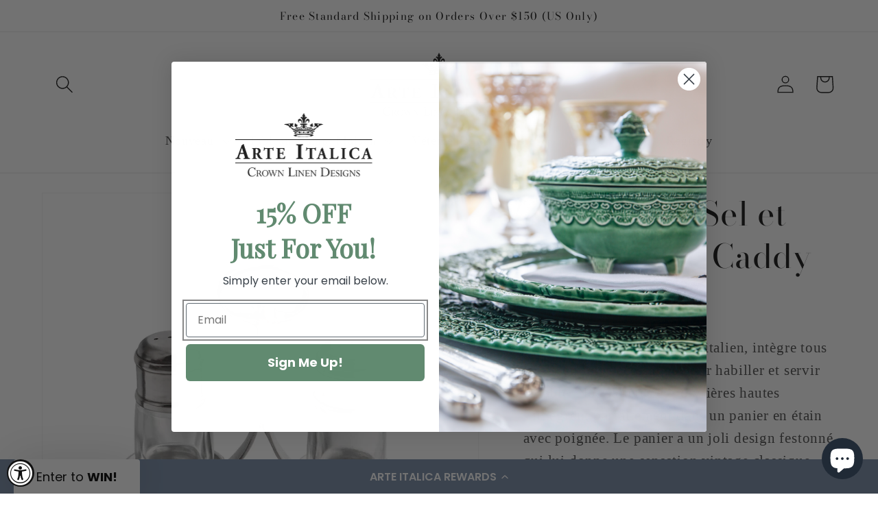

--- FILE ---
content_type: text/html; charset=utf-8
request_url: https://www.arteitalica.com/fr-fr/products/tavola-tall-salt-and-pepper-with-caddy
body_size: 48555
content:
<!doctype html>
<html class="no-js" lang="fr">
  <head>
<!--LOOMI SDK-->
<!--DO NOT EDIT-->
<link rel="preconnect"  href="https://live.visually-io.com/" crossorigin data-em-disable>
<link rel="dns-prefetch" href="https://live.visually-io.com/" data-em-disable>
<script>
    (()=> {
        const env = 2;
        var store = "arteitalica.myshopify.com";
        var alias = store.replace(".myshopify.com", "").replaceAll("-", "_").toUpperCase();
        var jitsuKey =  "js.58451558582";
        window.loomi_ctx = {...(window.loomi_ctx || {}),storeAlias:alias,jitsuKey,env};
        
        
    
	
	var product = {};
	var variants = [];
	
	variants.push({id:41235053510838,policy:"deny",price:24195,iq:33});
	
	product.variants = variants;
	product.oos = !true;
	product.price = 24195 ;
	window.loomi_ctx.current_product=product;
	window.loomi_ctx.productId=6877549330614;
	window.loomi_ctx.variantId = 41235053510838;
	
    })()
</script>
<link href="https://live.visually-io.com/widgets/vsly-preact.min.js?k=js.58451558582&e=2&s=ARTEITALICA" rel="preload" as="script" data-em-disable>
<script type="text/javascript" src="https://live.visually-io.com/widgets/vsly-preact.min.js?k=js.58451558582&e=2&s=ARTEITALICA" data-em-disable></script>
<link href="https://live.visually-io.com/cf/ARTEITALICA.js" rel="preload" as="script" data-em-disable>
<link href="https://live.visually-io.com/v/visually.js" rel="preload" as="script" data-em-disable>
<script type="text/javascript" src="https://live.visually-io.com/cf/ARTEITALICA.js" data-em-disable></script>
<script type="text/javascript" src="https://live.visually-io.com/v/visually.js" data-em-disable></script>
<script defer type="text/javascript" src="https://live.visually-io.com/v/visually-a.js" data-em-disable></script>
<!--LOOMI SDK-->

<link href="//www.arteitalica.com/cdn/shop/t/251/assets/tiny.content.min.css?v=35705" rel="stylesheet" type="text/css" media="all" />
<script>
window.KiwiSizing = window.KiwiSizing === undefined ? {} : window.KiwiSizing;
KiwiSizing.shop = "arteitalica.myshopify.com";


KiwiSizing.data = {
  collections: "366823768246,372735770806,299537268918,313751830710,299685937334,283627847862,286246174902,299820253366,293461917878,283625717942,283627684022",
  tags: "arte,pewter,salt,Serveware,Serveware\/Pewter,Serveware\/Salt \u0026 Pepper | Oil \u0026 Vinegars",
  product: "6877549330614",
  vendor: "Arte Italica",
  type: "Salt \u0026 Pepper Shakers",
  title: "Tavola Tall Sel et Poivre avec Caddy",
  images: ["\/\/www.arteitalica.com\/cdn\/shop\/files\/silo_008431f5-1c9d-4006-a457-8fd2cbcec69a.jpg?v=1697492553","\/\/www.arteitalica.com\/cdn\/shop\/files\/TAV6734_TavolaSaltpepper.jpg?v=1697492553","\/\/www.arteitalica.com\/cdn\/shop\/files\/10192023R5-50.jpg?v=1698093094","\/\/www.arteitalica.com\/cdn\/shop\/files\/CopyofCopyofCopyofCopyofCopyofCopyofCopyofCopyofCopyofCopyofCopyofHOME-SHOPIFYPRODUCTPHOTO_29.png?v=1731972050","\/\/www.arteitalica.com\/cdn\/shop\/files\/SquarePhotoforShopify-2025-04-01T130451.355.png?v=1743537900"],
  options: [{"name":"Titre","position":1,"values":["Default Title"]}],
  variants: [{"id":41235053510838,"title":"Default Title","option1":"Default Title","option2":null,"option3":null,"sku":"TAV6734","requires_shipping":true,"taxable":true,"featured_image":null,"available":true,"name":"Tavola Tall Sel et Poivre avec Caddy","public_title":null,"options":["Default Title"],"price":24195,"weight":907,"compare_at_price":null,"inventory_management":"shopify","barcode":"814639004632","requires_selling_plan":false,"selling_plan_allocations":[]}],
};

</script>
    <meta charset="utf-8">
    <meta http-equiv="X-UA-Compatible" content="IE=edge">
    <meta name="viewport" content="width=device-width,initial-scale=1">
    <meta name="theme-color" content="">
    <link rel="canonical" href="https://www.arteitalica.com/fr-fr/products/tavola-tall-salt-and-pepper-with-caddy">
    <link rel="preconnect" href="https://cdn.shopify.com" crossorigin><link rel="icon" type="image/png" href="//www.arteitalica.com/cdn/shop/files/favicon.png?crop=center&height=32&v=1684260533&width=32"><link rel="preconnect" href="https://fonts.shopifycdn.com" crossorigin><title>
      Tavola Tall Sel et Poivre avec Caddy
 &ndash; Arte Italica</title>

    
      <meta name="description" content="Tavola, qui signifie table en italien, intègre tous les essentiels nécessaires pour habiller et servir la table. Nos salières et poivrières hautes s&#39;intègrent parfaitement dans un panier en étain avec poignée. Le panier a un joli design festonné qui lui donne une sensation vintage classique. Verre italien et étain, fab">
    

    

<meta property="og:site_name" content="Arte Italica">
<meta property="og:url" content="https://www.arteitalica.com/fr-fr/products/tavola-tall-salt-and-pepper-with-caddy">
<meta property="og:title" content="Tavola Tall Sel et Poivre avec Caddy">
<meta property="og:type" content="product">
<meta property="og:description" content="Tavola, qui signifie table en italien, intègre tous les essentiels nécessaires pour habiller et servir la table. Nos salières et poivrières hautes s&#39;intègrent parfaitement dans un panier en étain avec poignée. Le panier a un joli design festonné qui lui donne une sensation vintage classique. Verre italien et étain, fab"><meta property="og:image" content="http://www.arteitalica.com/cdn/shop/files/silo_008431f5-1c9d-4006-a457-8fd2cbcec69a.jpg?v=1697492553">
  <meta property="og:image:secure_url" content="https://www.arteitalica.com/cdn/shop/files/silo_008431f5-1c9d-4006-a457-8fd2cbcec69a.jpg?v=1697492553">
  <meta property="og:image:width" content="1200">
  <meta property="og:image:height" content="1200"><meta property="og:price:amount" content="241,95">
  <meta property="og:price:currency" content="EUR"><meta name="twitter:card" content="summary_large_image">
<meta name="twitter:title" content="Tavola Tall Sel et Poivre avec Caddy">
<meta name="twitter:description" content="Tavola, qui signifie table en italien, intègre tous les essentiels nécessaires pour habiller et servir la table. Nos salières et poivrières hautes s&#39;intègrent parfaitement dans un panier en étain avec poignée. Le panier a un joli design festonné qui lui donne une sensation vintage classique. Verre italien et étain, fab">


    
    <link href="//www.arteitalica.com/cdn/shop/t/251/assets/tailwind.css?v=116177345349159367381769032332" rel="stylesheet" type="text/css" media="all" />
    
    <script src="//www.arteitalica.com/cdn/shop/t/251/assets/constants.js?v=95358004781563950421769032332" defer="defer"></script>
    <script src="//www.arteitalica.com/cdn/shop/t/251/assets/pubsub.js?v=2921868252632587581769032332" defer="defer"></script>
    <script src="//www.arteitalica.com/cdn/shop/t/251/assets/global.js?v=127210358271191040921769032332" defer="defer"></script>



    <!-- GTM -->
      <script>(function(w,d,s,l,i){w[l]=w[l]||[];w[l].push({'gtm.start':
      new Date().getTime(),event:'gtm.js'});var f=d.getElementsByTagName(s)[0],
      j=d.createElement(s),dl=l!='dataLayer'?'&l='+l:'';j.async=true;j.src=
      'https://www.googletagmanager.com/gtm.js?id='+i+dl;f.parentNode.insertBefore(j,f);
      })(window,document,'script','dataLayer','GTM-WFHRS56');</script>
    <!-- End GTM -->




    <script>window.performance && window.performance.mark && window.performance.mark('shopify.content_for_header.start');</script><meta name="google-site-verification" content="ukUPv7mCQTHCCv-y-Q6RNMtoPD75HjZ-NtD8Qk1IY6U">
<meta name="facebook-domain-verification" content="qijni8e24dxy0jhcpypmxjohkt4ebn">
<meta id="shopify-digital-wallet" name="shopify-digital-wallet" content="/58451558582/digital_wallets/dialog">
<meta name="shopify-checkout-api-token" content="530144ee531f480a30d6874dcf120078">
<meta id="in-context-paypal-metadata" data-shop-id="58451558582" data-venmo-supported="true" data-environment="production" data-locale="fr_FR" data-paypal-v4="true" data-currency="EUR">
<link rel="alternate" hreflang="x-default" href="https://www.arteitalica.com/products/tavola-tall-salt-and-pepper-with-caddy">
<link rel="alternate" hreflang="en" href="https://www.arteitalica.com/products/tavola-tall-salt-and-pepper-with-caddy">
<link rel="alternate" hreflang="en-CA" href="https://www.arteitalica.com/en-ca/products/tavola-tall-salt-and-pepper-with-caddy">
<link rel="alternate" hreflang="fr-CA" href="https://www.arteitalica.com/fr-ca/products/tavola-tall-salt-and-pepper-with-caddy">
<link rel="alternate" hreflang="de-DE" href="https://www.arteitalica.com/de-de/products/tavola-tall-salt-and-pepper-with-caddy">
<link rel="alternate" hreflang="en-DE" href="https://www.arteitalica.com/en-de/products/tavola-tall-salt-and-pepper-with-caddy">
<link rel="alternate" hreflang="en-KR" href="https://www.arteitalica.com/en-kr/products/tavola-tall-salt-and-pepper-with-caddy">
<link rel="alternate" hreflang="en-GB" href="https://www.arteitalica.com/en-gb/products/tavola-tall-salt-and-pepper-with-caddy">
<link rel="alternate" hreflang="fr-FR" href="https://www.arteitalica.com/fr-fr/products/tavola-tall-salt-and-pepper-with-caddy">
<link rel="alternate" hreflang="en-FR" href="https://www.arteitalica.com/en-fr/products/tavola-tall-salt-and-pepper-with-caddy">
<link rel="alternate" hreflang="en-NZ" href="https://www.arteitalica.com/en-nz/products/tavola-tall-salt-and-pepper-with-caddy">
<link rel="alternate" hreflang="en-AU" href="https://www.arteitalica.com/en-au/products/tavola-tall-salt-and-pepper-with-caddy">
<link rel="alternate" hreflang="en-NL" href="https://www.arteitalica.com/en-nl/products/tavola-tall-salt-and-pepper-with-caddy">
<link rel="alternate" type="application/json+oembed" href="https://www.arteitalica.com/fr-fr/products/tavola-tall-salt-and-pepper-with-caddy.oembed">
<script async="async" src="/checkouts/internal/preloads.js?locale=fr-FR"></script>
<link rel="preconnect" href="https://shop.app" crossorigin="anonymous">
<script async="async" src="https://shop.app/checkouts/internal/preloads.js?locale=fr-FR&shop_id=58451558582" crossorigin="anonymous"></script>
<script id="apple-pay-shop-capabilities" type="application/json">{"shopId":58451558582,"countryCode":"US","currencyCode":"EUR","merchantCapabilities":["supports3DS"],"merchantId":"gid:\/\/shopify\/Shop\/58451558582","merchantName":"Arte Italica","requiredBillingContactFields":["postalAddress","email","phone"],"requiredShippingContactFields":["postalAddress","email","phone"],"shippingType":"shipping","supportedNetworks":["visa","masterCard","amex","discover","elo","jcb"],"total":{"type":"pending","label":"Arte Italica","amount":"1.00"},"shopifyPaymentsEnabled":true,"supportsSubscriptions":true}</script>
<script id="shopify-features" type="application/json">{"accessToken":"530144ee531f480a30d6874dcf120078","betas":["rich-media-storefront-analytics"],"domain":"www.arteitalica.com","predictiveSearch":true,"shopId":58451558582,"locale":"fr"}</script>
<script>var Shopify = Shopify || {};
Shopify.shop = "arteitalica.myshopify.com";
Shopify.locale = "fr";
Shopify.currency = {"active":"EUR","rate":"0.8726337633"};
Shopify.country = "FR";
Shopify.theme = {"name":"Jan New Arrivals","id":147053805750,"schema_name":"Dawn","schema_version":"9.0.0","theme_store_id":null,"role":"main"};
Shopify.theme.handle = "null";
Shopify.theme.style = {"id":null,"handle":null};
Shopify.cdnHost = "www.arteitalica.com/cdn";
Shopify.routes = Shopify.routes || {};
Shopify.routes.root = "/fr-fr/";</script>
<script type="module">!function(o){(o.Shopify=o.Shopify||{}).modules=!0}(window);</script>
<script>!function(o){function n(){var o=[];function n(){o.push(Array.prototype.slice.apply(arguments))}return n.q=o,n}var t=o.Shopify=o.Shopify||{};t.loadFeatures=n(),t.autoloadFeatures=n()}(window);</script>
<script>
  window.ShopifyPay = window.ShopifyPay || {};
  window.ShopifyPay.apiHost = "shop.app\/pay";
  window.ShopifyPay.redirectState = null;
</script>
<script id="shop-js-analytics" type="application/json">{"pageType":"product"}</script>
<script defer="defer" async type="module" src="//www.arteitalica.com/cdn/shopifycloud/shop-js/modules/v2/client.init-shop-cart-sync_BcDpqI9l.fr.esm.js"></script>
<script defer="defer" async type="module" src="//www.arteitalica.com/cdn/shopifycloud/shop-js/modules/v2/chunk.common_a1Rf5Dlz.esm.js"></script>
<script defer="defer" async type="module" src="//www.arteitalica.com/cdn/shopifycloud/shop-js/modules/v2/chunk.modal_Djra7sW9.esm.js"></script>
<script type="module">
  await import("//www.arteitalica.com/cdn/shopifycloud/shop-js/modules/v2/client.init-shop-cart-sync_BcDpqI9l.fr.esm.js");
await import("//www.arteitalica.com/cdn/shopifycloud/shop-js/modules/v2/chunk.common_a1Rf5Dlz.esm.js");
await import("//www.arteitalica.com/cdn/shopifycloud/shop-js/modules/v2/chunk.modal_Djra7sW9.esm.js");

  window.Shopify.SignInWithShop?.initShopCartSync?.({"fedCMEnabled":true,"windoidEnabled":true});

</script>
<script>
  window.Shopify = window.Shopify || {};
  if (!window.Shopify.featureAssets) window.Shopify.featureAssets = {};
  window.Shopify.featureAssets['shop-js'] = {"shop-cart-sync":["modules/v2/client.shop-cart-sync_BLrx53Hf.fr.esm.js","modules/v2/chunk.common_a1Rf5Dlz.esm.js","modules/v2/chunk.modal_Djra7sW9.esm.js"],"init-fed-cm":["modules/v2/client.init-fed-cm_C8SUwJ8U.fr.esm.js","modules/v2/chunk.common_a1Rf5Dlz.esm.js","modules/v2/chunk.modal_Djra7sW9.esm.js"],"shop-cash-offers":["modules/v2/client.shop-cash-offers_BBp_MjBM.fr.esm.js","modules/v2/chunk.common_a1Rf5Dlz.esm.js","modules/v2/chunk.modal_Djra7sW9.esm.js"],"shop-login-button":["modules/v2/client.shop-login-button_Dw6kG_iO.fr.esm.js","modules/v2/chunk.common_a1Rf5Dlz.esm.js","modules/v2/chunk.modal_Djra7sW9.esm.js"],"pay-button":["modules/v2/client.pay-button_BJDaAh68.fr.esm.js","modules/v2/chunk.common_a1Rf5Dlz.esm.js","modules/v2/chunk.modal_Djra7sW9.esm.js"],"shop-button":["modules/v2/client.shop-button_DBWL94V3.fr.esm.js","modules/v2/chunk.common_a1Rf5Dlz.esm.js","modules/v2/chunk.modal_Djra7sW9.esm.js"],"avatar":["modules/v2/client.avatar_BTnouDA3.fr.esm.js"],"init-windoid":["modules/v2/client.init-windoid_77FSIiws.fr.esm.js","modules/v2/chunk.common_a1Rf5Dlz.esm.js","modules/v2/chunk.modal_Djra7sW9.esm.js"],"init-shop-for-new-customer-accounts":["modules/v2/client.init-shop-for-new-customer-accounts_QoC3RJm9.fr.esm.js","modules/v2/client.shop-login-button_Dw6kG_iO.fr.esm.js","modules/v2/chunk.common_a1Rf5Dlz.esm.js","modules/v2/chunk.modal_Djra7sW9.esm.js"],"init-shop-email-lookup-coordinator":["modules/v2/client.init-shop-email-lookup-coordinator_D4ioGzPw.fr.esm.js","modules/v2/chunk.common_a1Rf5Dlz.esm.js","modules/v2/chunk.modal_Djra7sW9.esm.js"],"init-shop-cart-sync":["modules/v2/client.init-shop-cart-sync_BcDpqI9l.fr.esm.js","modules/v2/chunk.common_a1Rf5Dlz.esm.js","modules/v2/chunk.modal_Djra7sW9.esm.js"],"shop-toast-manager":["modules/v2/client.shop-toast-manager_B-eIbpHW.fr.esm.js","modules/v2/chunk.common_a1Rf5Dlz.esm.js","modules/v2/chunk.modal_Djra7sW9.esm.js"],"init-customer-accounts":["modules/v2/client.init-customer-accounts_BcBSUbIK.fr.esm.js","modules/v2/client.shop-login-button_Dw6kG_iO.fr.esm.js","modules/v2/chunk.common_a1Rf5Dlz.esm.js","modules/v2/chunk.modal_Djra7sW9.esm.js"],"init-customer-accounts-sign-up":["modules/v2/client.init-customer-accounts-sign-up_DvG__VHD.fr.esm.js","modules/v2/client.shop-login-button_Dw6kG_iO.fr.esm.js","modules/v2/chunk.common_a1Rf5Dlz.esm.js","modules/v2/chunk.modal_Djra7sW9.esm.js"],"shop-follow-button":["modules/v2/client.shop-follow-button_Dnx6fDH9.fr.esm.js","modules/v2/chunk.common_a1Rf5Dlz.esm.js","modules/v2/chunk.modal_Djra7sW9.esm.js"],"checkout-modal":["modules/v2/client.checkout-modal_BDH3MUqJ.fr.esm.js","modules/v2/chunk.common_a1Rf5Dlz.esm.js","modules/v2/chunk.modal_Djra7sW9.esm.js"],"shop-login":["modules/v2/client.shop-login_CV9Paj8R.fr.esm.js","modules/v2/chunk.common_a1Rf5Dlz.esm.js","modules/v2/chunk.modal_Djra7sW9.esm.js"],"lead-capture":["modules/v2/client.lead-capture_DGQOTB4e.fr.esm.js","modules/v2/chunk.common_a1Rf5Dlz.esm.js","modules/v2/chunk.modal_Djra7sW9.esm.js"],"payment-terms":["modules/v2/client.payment-terms_BQYK7nq4.fr.esm.js","modules/v2/chunk.common_a1Rf5Dlz.esm.js","modules/v2/chunk.modal_Djra7sW9.esm.js"]};
</script>
<script>(function() {
  var isLoaded = false;
  function asyncLoad() {
    if (isLoaded) return;
    isLoaded = true;
    var urls = ["https:\/\/cdn1.stamped.io\/files\/widget.min.js?shop=arteitalica.myshopify.com","https:\/\/app.kiwisizing.com\/web\/js\/dist\/kiwiSizing\/plugin\/SizingPlugin.prod.js?v=330\u0026shop=arteitalica.myshopify.com","https:\/\/static.klaviyo.com\/onsite\/js\/Y5mMmE\/klaviyo.js?company_id=Y5mMmE\u0026shop=arteitalica.myshopify.com","https:\/\/tools.luckyorange.com\/core\/lo.js?site-id=e384068e\u0026shop=arteitalica.myshopify.com","https:\/\/storage.nfcube.com\/instafeed-c2d467a1ffa8631c1f555eb2de645800.js?shop=arteitalica.myshopify.com","https:\/\/shopify-extension.getredo.com\/main.js?widget_id=9nza05gyaplft62\u0026shop=arteitalica.myshopify.com","https:\/\/cdn.rebuyengine.com\/onsite\/js\/rebuy.js?shop=arteitalica.myshopify.com","https:\/\/chat-widget.getredo.com\/widget.js?widgetId=9nza05gyaplft62\u0026shop=arteitalica.myshopify.com"];
    for (var i = 0; i < urls.length; i++) {
      var s = document.createElement('script');
      s.type = 'text/javascript';
      s.async = true;
      s.src = urls[i];
      var x = document.getElementsByTagName('script')[0];
      x.parentNode.insertBefore(s, x);
    }
  };
  if(window.attachEvent) {
    window.attachEvent('onload', asyncLoad);
  } else {
    window.addEventListener('load', asyncLoad, false);
  }
})();</script>
<script id="__st">var __st={"a":58451558582,"offset":-18000,"reqid":"b47372ce-c773-49ad-9e5f-17893e7fc193-1769273211","pageurl":"www.arteitalica.com\/fr-fr\/products\/tavola-tall-salt-and-pepper-with-caddy","u":"1fa4a588c0fb","p":"product","rtyp":"product","rid":6877549330614};</script>
<script>window.ShopifyPaypalV4VisibilityTracking = true;</script>
<script id="captcha-bootstrap">!function(){'use strict';const t='contact',e='account',n='new_comment',o=[[t,t],['blogs',n],['comments',n],[t,'customer']],c=[[e,'customer_login'],[e,'guest_login'],[e,'recover_customer_password'],[e,'create_customer']],r=t=>t.map((([t,e])=>`form[action*='/${t}']:not([data-nocaptcha='true']) input[name='form_type'][value='${e}']`)).join(','),a=t=>()=>t?[...document.querySelectorAll(t)].map((t=>t.form)):[];function s(){const t=[...o],e=r(t);return a(e)}const i='password',u='form_key',d=['recaptcha-v3-token','g-recaptcha-response','h-captcha-response',i],f=()=>{try{return window.sessionStorage}catch{return}},m='__shopify_v',_=t=>t.elements[u];function p(t,e,n=!1){try{const o=window.sessionStorage,c=JSON.parse(o.getItem(e)),{data:r}=function(t){const{data:e,action:n}=t;return t[m]||n?{data:e,action:n}:{data:t,action:n}}(c);for(const[e,n]of Object.entries(r))t.elements[e]&&(t.elements[e].value=n);n&&o.removeItem(e)}catch(o){console.error('form repopulation failed',{error:o})}}const l='form_type',E='cptcha';function T(t){t.dataset[E]=!0}const w=window,h=w.document,L='Shopify',v='ce_forms',y='captcha';let A=!1;((t,e)=>{const n=(g='f06e6c50-85a8-45c8-87d0-21a2b65856fe',I='https://cdn.shopify.com/shopifycloud/storefront-forms-hcaptcha/ce_storefront_forms_captcha_hcaptcha.v1.5.2.iife.js',D={infoText:'Protégé par hCaptcha',privacyText:'Confidentialité',termsText:'Conditions'},(t,e,n)=>{const o=w[L][v],c=o.bindForm;if(c)return c(t,g,e,D).then(n);var r;o.q.push([[t,g,e,D],n]),r=I,A||(h.body.append(Object.assign(h.createElement('script'),{id:'captcha-provider',async:!0,src:r})),A=!0)});var g,I,D;w[L]=w[L]||{},w[L][v]=w[L][v]||{},w[L][v].q=[],w[L][y]=w[L][y]||{},w[L][y].protect=function(t,e){n(t,void 0,e),T(t)},Object.freeze(w[L][y]),function(t,e,n,w,h,L){const[v,y,A,g]=function(t,e,n){const i=e?o:[],u=t?c:[],d=[...i,...u],f=r(d),m=r(i),_=r(d.filter((([t,e])=>n.includes(e))));return[a(f),a(m),a(_),s()]}(w,h,L),I=t=>{const e=t.target;return e instanceof HTMLFormElement?e:e&&e.form},D=t=>v().includes(t);t.addEventListener('submit',(t=>{const e=I(t);if(!e)return;const n=D(e)&&!e.dataset.hcaptchaBound&&!e.dataset.recaptchaBound,o=_(e),c=g().includes(e)&&(!o||!o.value);(n||c)&&t.preventDefault(),c&&!n&&(function(t){try{if(!f())return;!function(t){const e=f();if(!e)return;const n=_(t);if(!n)return;const o=n.value;o&&e.removeItem(o)}(t);const e=Array.from(Array(32),(()=>Math.random().toString(36)[2])).join('');!function(t,e){_(t)||t.append(Object.assign(document.createElement('input'),{type:'hidden',name:u})),t.elements[u].value=e}(t,e),function(t,e){const n=f();if(!n)return;const o=[...t.querySelectorAll(`input[type='${i}']`)].map((({name:t})=>t)),c=[...d,...o],r={};for(const[a,s]of new FormData(t).entries())c.includes(a)||(r[a]=s);n.setItem(e,JSON.stringify({[m]:1,action:t.action,data:r}))}(t,e)}catch(e){console.error('failed to persist form',e)}}(e),e.submit())}));const S=(t,e)=>{t&&!t.dataset[E]&&(n(t,e.some((e=>e===t))),T(t))};for(const o of['focusin','change'])t.addEventListener(o,(t=>{const e=I(t);D(e)&&S(e,y())}));const B=e.get('form_key'),M=e.get(l),P=B&&M;t.addEventListener('DOMContentLoaded',(()=>{const t=y();if(P)for(const e of t)e.elements[l].value===M&&p(e,B);[...new Set([...A(),...v().filter((t=>'true'===t.dataset.shopifyCaptcha))])].forEach((e=>S(e,t)))}))}(h,new URLSearchParams(w.location.search),n,t,e,['guest_login'])})(!0,!0)}();</script>
<script integrity="sha256-4kQ18oKyAcykRKYeNunJcIwy7WH5gtpwJnB7kiuLZ1E=" data-source-attribution="shopify.loadfeatures" defer="defer" src="//www.arteitalica.com/cdn/shopifycloud/storefront/assets/storefront/load_feature-a0a9edcb.js" crossorigin="anonymous"></script>
<script crossorigin="anonymous" defer="defer" src="//www.arteitalica.com/cdn/shopifycloud/storefront/assets/shopify_pay/storefront-65b4c6d7.js?v=20250812"></script>
<script data-source-attribution="shopify.dynamic_checkout.dynamic.init">var Shopify=Shopify||{};Shopify.PaymentButton=Shopify.PaymentButton||{isStorefrontPortableWallets:!0,init:function(){window.Shopify.PaymentButton.init=function(){};var t=document.createElement("script");t.src="https://www.arteitalica.com/cdn/shopifycloud/portable-wallets/latest/portable-wallets.fr.js",t.type="module",document.head.appendChild(t)}};
</script>
<script data-source-attribution="shopify.dynamic_checkout.buyer_consent">
  function portableWalletsHideBuyerConsent(e){var t=document.getElementById("shopify-buyer-consent"),n=document.getElementById("shopify-subscription-policy-button");t&&n&&(t.classList.add("hidden"),t.setAttribute("aria-hidden","true"),n.removeEventListener("click",e))}function portableWalletsShowBuyerConsent(e){var t=document.getElementById("shopify-buyer-consent"),n=document.getElementById("shopify-subscription-policy-button");t&&n&&(t.classList.remove("hidden"),t.removeAttribute("aria-hidden"),n.addEventListener("click",e))}window.Shopify?.PaymentButton&&(window.Shopify.PaymentButton.hideBuyerConsent=portableWalletsHideBuyerConsent,window.Shopify.PaymentButton.showBuyerConsent=portableWalletsShowBuyerConsent);
</script>
<script data-source-attribution="shopify.dynamic_checkout.cart.bootstrap">document.addEventListener("DOMContentLoaded",(function(){function t(){return document.querySelector("shopify-accelerated-checkout-cart, shopify-accelerated-checkout")}if(t())Shopify.PaymentButton.init();else{new MutationObserver((function(e,n){t()&&(Shopify.PaymentButton.init(),n.disconnect())})).observe(document.body,{childList:!0,subtree:!0})}}));
</script>
<link id="shopify-accelerated-checkout-styles" rel="stylesheet" media="screen" href="https://www.arteitalica.com/cdn/shopifycloud/portable-wallets/latest/accelerated-checkout-backwards-compat.css" crossorigin="anonymous">
<style id="shopify-accelerated-checkout-cart">
        #shopify-buyer-consent {
  margin-top: 1em;
  display: inline-block;
  width: 100%;
}

#shopify-buyer-consent.hidden {
  display: none;
}

#shopify-subscription-policy-button {
  background: none;
  border: none;
  padding: 0;
  text-decoration: underline;
  font-size: inherit;
  cursor: pointer;
}

#shopify-subscription-policy-button::before {
  box-shadow: none;
}

      </style>
<script id="sections-script" data-sections="header" defer="defer" src="//www.arteitalica.com/cdn/shop/t/251/compiled_assets/scripts.js?v=35705"></script>
<script>window.performance && window.performance.mark && window.performance.mark('shopify.content_for_header.end');</script>


    <style data-shopify>
      
      
      
      
      @font-face {
  font-family: "Bodoni Moda";
  font-weight: 400;
  font-style: normal;
  font-display: swap;
  src: url("//www.arteitalica.com/cdn/fonts/bodoni_moda/bodonimoda_n4.025af1859727a91866b3c708393a6dc972156491.woff2") format("woff2"),
       url("//www.arteitalica.com/cdn/fonts/bodoni_moda/bodonimoda_n4.aebb4417dfed0dc5ec4a330249c3862add089916.woff") format("woff");
}


      :root {
        --font-body-family: "New York", Iowan Old Style, Apple Garamond, Baskerville, Times New Roman, Droid Serif, Times, Source Serif Pro, serif, Apple Color Emoji, Segoe UI Emoji, Segoe UI Symbol;
        --font-body-style: normal;
        --font-body-weight: 400;
        --font-body-weight-bold: 700;

        --font-heading-family: "Bodoni Moda", serif;
        --font-heading-style: normal;
        --font-heading-weight: 400;

        --font-body-scale: 1.3;
        --font-heading-scale: 0.9230769230769231;

        --color-base-text: 18, 18, 18;
        --color-shadow: 18, 18, 18;
        --color-base-background-1: 255, 255, 255;
        --color-base-background-2: 243, 243, 243;
        --color-base-solid-button-labels: 255, 255, 255;
        --color-base-outline-button-labels: 18, 18, 18;
        --color-base-accent-1: 18, 18, 18;
        --color-base-accent-2: 18, 18, 18;
        --payment-terms-background-color: #ffffff;

        --gradient-base-background-1: #ffffff;
        --gradient-base-background-2: #f3f3f3;
        --gradient-base-accent-1: #121212;
        --gradient-base-accent-2: #121212;

        --media-padding: px;
        --media-border-opacity: 0.05;
        --media-border-width: 1px;
        --media-radius: 0px;
        --media-shadow-opacity: 0.0;
        --media-shadow-horizontal-offset: 0px;
        --media-shadow-vertical-offset: 0px;
        --media-shadow-blur-radius: 5px;
        --media-shadow-visible: 0;

        --page-width: 120rem;
        --page-width-margin: 0rem;

        --product-card-image-padding: 0.0rem;
        --product-card-corner-radius: 0.0rem;
        --product-card-text-alignment: left;
        --product-card-border-width: 0.0rem;
        --product-card-border-opacity: 0.1;
        --product-card-shadow-opacity: 0.0;
        --product-card-shadow-visible: 0;
        --product-card-shadow-horizontal-offset: 0.0rem;
        --product-card-shadow-vertical-offset: 0.4rem;
        --product-card-shadow-blur-radius: 0.5rem;

        --collection-card-image-padding: 0.0rem;
        --collection-card-corner-radius: 0.0rem;
        --collection-card-text-alignment: left;
        --collection-card-border-width: 0.0rem;
        --collection-card-border-opacity: 0.1;
        --collection-card-shadow-opacity: 0.0;
        --collection-card-shadow-visible: 0;
        --collection-card-shadow-horizontal-offset: 0.0rem;
        --collection-card-shadow-vertical-offset: 0.4rem;
        --collection-card-shadow-blur-radius: 0.5rem;

        --blog-card-image-padding: 0.0rem;
        --blog-card-corner-radius: 0.0rem;
        --blog-card-text-alignment: left;
        --blog-card-border-width: 0.0rem;
        --blog-card-border-opacity: 0.1;
        --blog-card-shadow-opacity: 0.0;
        --blog-card-shadow-visible: 0;
        --blog-card-shadow-horizontal-offset: 0.0rem;
        --blog-card-shadow-vertical-offset: 0.4rem;
        --blog-card-shadow-blur-radius: 0.5rem;

        --badge-corner-radius: 4.0rem;

        --popup-border-width: 1px;
        --popup-border-opacity: 0.1;
        --popup-corner-radius: 0px;
        --popup-shadow-opacity: 0.0;
        --popup-shadow-horizontal-offset: 0px;
        --popup-shadow-vertical-offset: 4px;
        --popup-shadow-blur-radius: 5px;

        --drawer-border-width: 1px;
        --drawer-border-opacity: 0.1;
        --drawer-shadow-opacity: 0.0;
        --drawer-shadow-horizontal-offset: 0px;
        --drawer-shadow-vertical-offset: 4px;
        --drawer-shadow-blur-radius: 5px;

        --spacing-sections-desktop: 0px;
        --spacing-sections-mobile: 0px;

        --grid-desktop-vertical-spacing: 8px;
        --grid-desktop-horizontal-spacing: 8px;
        --grid-mobile-vertical-spacing: 4px;
        --grid-mobile-horizontal-spacing: 4px;

        --text-boxes-border-opacity: 0.1;
        --text-boxes-border-width: 0px;
        --text-boxes-radius: 0px;
        --text-boxes-shadow-opacity: 0.0;
        --text-boxes-shadow-visible: 0;
        --text-boxes-shadow-horizontal-offset: 0px;
        --text-boxes-shadow-vertical-offset: 4px;
        --text-boxes-shadow-blur-radius: 5px;

        --buttons-radius: 0px;
        --buttons-radius-outset: 0px;
        --buttons-border-width: 1px;
        --buttons-border-opacity: 1.0;
        --buttons-shadow-opacity: 0.0;
        --buttons-shadow-visible: 0;
        --buttons-shadow-horizontal-offset: 0px;
        --buttons-shadow-vertical-offset: 4px;
        --buttons-shadow-blur-radius: 5px;
        --buttons-border-offset: 0px;

        --inputs-radius: 0px;
        --inputs-border-width: 1px;
        --inputs-border-opacity: 0.55;
        --inputs-shadow-opacity: 0.0;
        --inputs-shadow-horizontal-offset: 0px;
        --inputs-margin-offset: 0px;
        --inputs-shadow-vertical-offset: 4px;
        --inputs-shadow-blur-radius: 5px;
        --inputs-radius-outset: 0px;

        --variant-pills-radius: 40px;
        --variant-pills-border-width: 1px;
        --variant-pills-border-opacity: 0.55;
        --variant-pills-shadow-opacity: 0.0;
        --variant-pills-shadow-horizontal-offset: 0px;
        --variant-pills-shadow-vertical-offset: 4px;
        --variant-pills-shadow-blur-radius: 5px;
      }

      *,
      *::before,
      *::after {
        box-sizing: inherit;
      }

      html {
        box-sizing: border-box;
        font-size: calc(var(--font-body-scale) * 62.5%);
        height: 100%;
      }

      body {
        display: grid;
        grid-template-rows: auto auto 1fr auto;
        grid-template-columns: 100%;
        min-height: 100%;
        margin: 0;
        font-size: 1.5rem;
        letter-spacing: 0.06rem;
        line-height: calc(1 + 0.8 / var(--font-body-scale));
        font-family: var(--font-body-family);
        font-style: var(--font-body-style);
        font-weight: var(--font-body-weight);
      }

      @media screen and (min-width: 750px) {
        body {
          font-size: 1.6rem;
        }
      }

    </style>

    <link href="//www.arteitalica.com/cdn/shop/t/251/assets/base.css?v=85345311720420513801769032332" rel="stylesheet" type="text/css" media="all" />
<link rel="preload" as="font" href="//www.arteitalica.com/cdn/fonts/bodoni_moda/bodonimoda_n4.025af1859727a91866b3c708393a6dc972156491.woff2" type="font/woff2" crossorigin><link rel="stylesheet" href="//www.arteitalica.com/cdn/shop/t/251/assets/component-predictive-search.css?v=107375021029057599941769032332" media="print" onload="this.media='all'"><script>document.documentElement.className = document.documentElement.className.replace('no-js', 'js');
    if (Shopify.designMode) {
      document.documentElement.classList.add('shopify-design-mode');
    }
    </script>

    <!-- Start MyRegistry Javascript -->
<script type='text/javascript' xml='space'> (function() { var as = document.createElement('script'); as.type = 'text/javascript'; as.async = true; as.src = 'https://www.myregistry.com/ScriptPlatform/Shopify/AddToMrButton.js?siteKey=gn_HFjWRQ2PgIQLYdUU_tA2&version=' + (new Date().getTime()); var s = document.getElementsByTagName('script')[0]; s.parentNode.insertBefore(as, s); })(); </script>
<!-- End MyRegistry Javascript -->


<!-- BEGIN app block: shopify://apps/consentmo-gdpr/blocks/gdpr_cookie_consent/4fbe573f-a377-4fea-9801-3ee0858cae41 -->


<!-- END app block --><!-- BEGIN app block: shopify://apps/meteor-mega-menu/blocks/app_embed/9412d6a7-f8f8-4d65-b9ae-2737c2f0f45b -->


    <script>
        window.MeteorMenu = {
            // These will get handled by the Meteor class constructor
            registeredCallbacks: [],
            api: {
                on: (eventName, callback) => {
                    window.MeteorMenu.registeredCallbacks.push([eventName, callback]);
                }
            },
            revisionFileUrl: "\/\/www.arteitalica.com\/cdn\/shop\/files\/meteor-mega-menus.json?v=4215138072943323384",
            storefrontAccessToken: "725022edddd4ced654ea70d689101e5f",
            localeRootPath: "\/fr-fr",
            languageCode: "fr".toUpperCase(),
            countryCode: "FR",
            shop: {
                domain: "www.arteitalica.com",
                permanentDomain: "arteitalica.myshopify.com",
                moneyFormat: "€{{amount_with_comma_separator}}",
                currency: "EUR"
            },
            options: {
                desktopSelector: "",
                mobileSelector: "",
                disableDesktop: false,
                disableMobile: false,
                navigationLinkSpacing: 16,
                navigationLinkCaretStyle: "outline",
                menuDisplayAnimation: "none",
                menuCenterInViewport: false,
                menuVerticalOffset: 10,
                menuVerticalPadding: 0,
                menuJustifyContent: "flex-start",
                menuFontSize: 16,
                menuFontWeight: "400",
                menuTextTransform: "none",
                menuDisplayAction: "hover",
                menuDisplayDelay: "0",
                externalLinksInNewTab: null,
                mobileBreakpoint: 0,
                addonsEnabled: false
            }
        }
    </script>

<!-- END app block --><!-- BEGIN app block: shopify://apps/seowill-redirects/blocks/brokenlink-404/cc7b1996-e567-42d0-8862-356092041863 -->
<script type="text/javascript">
    !function(t){var e={};function r(n){if(e[n])return e[n].exports;var o=e[n]={i:n,l:!1,exports:{}};return t[n].call(o.exports,o,o.exports,r),o.l=!0,o.exports}r.m=t,r.c=e,r.d=function(t,e,n){r.o(t,e)||Object.defineProperty(t,e,{enumerable:!0,get:n})},r.r=function(t){"undefined"!==typeof Symbol&&Symbol.toStringTag&&Object.defineProperty(t,Symbol.toStringTag,{value:"Module"}),Object.defineProperty(t,"__esModule",{value:!0})},r.t=function(t,e){if(1&e&&(t=r(t)),8&e)return t;if(4&e&&"object"===typeof t&&t&&t.__esModule)return t;var n=Object.create(null);if(r.r(n),Object.defineProperty(n,"default",{enumerable:!0,value:t}),2&e&&"string"!=typeof t)for(var o in t)r.d(n,o,function(e){return t[e]}.bind(null,o));return n},r.n=function(t){var e=t&&t.__esModule?function(){return t.default}:function(){return t};return r.d(e,"a",e),e},r.o=function(t,e){return Object.prototype.hasOwnProperty.call(t,e)},r.p="",r(r.s=11)}([function(t,e,r){"use strict";var n=r(2),o=Object.prototype.toString;function i(t){return"[object Array]"===o.call(t)}function a(t){return"undefined"===typeof t}function u(t){return null!==t&&"object"===typeof t}function s(t){return"[object Function]"===o.call(t)}function c(t,e){if(null!==t&&"undefined"!==typeof t)if("object"!==typeof t&&(t=[t]),i(t))for(var r=0,n=t.length;r<n;r++)e.call(null,t[r],r,t);else for(var o in t)Object.prototype.hasOwnProperty.call(t,o)&&e.call(null,t[o],o,t)}t.exports={isArray:i,isArrayBuffer:function(t){return"[object ArrayBuffer]"===o.call(t)},isBuffer:function(t){return null!==t&&!a(t)&&null!==t.constructor&&!a(t.constructor)&&"function"===typeof t.constructor.isBuffer&&t.constructor.isBuffer(t)},isFormData:function(t){return"undefined"!==typeof FormData&&t instanceof FormData},isArrayBufferView:function(t){return"undefined"!==typeof ArrayBuffer&&ArrayBuffer.isView?ArrayBuffer.isView(t):t&&t.buffer&&t.buffer instanceof ArrayBuffer},isString:function(t){return"string"===typeof t},isNumber:function(t){return"number"===typeof t},isObject:u,isUndefined:a,isDate:function(t){return"[object Date]"===o.call(t)},isFile:function(t){return"[object File]"===o.call(t)},isBlob:function(t){return"[object Blob]"===o.call(t)},isFunction:s,isStream:function(t){return u(t)&&s(t.pipe)},isURLSearchParams:function(t){return"undefined"!==typeof URLSearchParams&&t instanceof URLSearchParams},isStandardBrowserEnv:function(){return("undefined"===typeof navigator||"ReactNative"!==navigator.product&&"NativeScript"!==navigator.product&&"NS"!==navigator.product)&&("undefined"!==typeof window&&"undefined"!==typeof document)},forEach:c,merge:function t(){var e={};function r(r,n){"object"===typeof e[n]&&"object"===typeof r?e[n]=t(e[n],r):e[n]=r}for(var n=0,o=arguments.length;n<o;n++)c(arguments[n],r);return e},deepMerge:function t(){var e={};function r(r,n){"object"===typeof e[n]&&"object"===typeof r?e[n]=t(e[n],r):e[n]="object"===typeof r?t({},r):r}for(var n=0,o=arguments.length;n<o;n++)c(arguments[n],r);return e},extend:function(t,e,r){return c(e,(function(e,o){t[o]=r&&"function"===typeof e?n(e,r):e})),t},trim:function(t){return t.replace(/^\s*/,"").replace(/\s*$/,"")}}},function(t,e,r){t.exports=r(12)},function(t,e,r){"use strict";t.exports=function(t,e){return function(){for(var r=new Array(arguments.length),n=0;n<r.length;n++)r[n]=arguments[n];return t.apply(e,r)}}},function(t,e,r){"use strict";var n=r(0);function o(t){return encodeURIComponent(t).replace(/%40/gi,"@").replace(/%3A/gi,":").replace(/%24/g,"$").replace(/%2C/gi,",").replace(/%20/g,"+").replace(/%5B/gi,"[").replace(/%5D/gi,"]")}t.exports=function(t,e,r){if(!e)return t;var i;if(r)i=r(e);else if(n.isURLSearchParams(e))i=e.toString();else{var a=[];n.forEach(e,(function(t,e){null!==t&&"undefined"!==typeof t&&(n.isArray(t)?e+="[]":t=[t],n.forEach(t,(function(t){n.isDate(t)?t=t.toISOString():n.isObject(t)&&(t=JSON.stringify(t)),a.push(o(e)+"="+o(t))})))})),i=a.join("&")}if(i){var u=t.indexOf("#");-1!==u&&(t=t.slice(0,u)),t+=(-1===t.indexOf("?")?"?":"&")+i}return t}},function(t,e,r){"use strict";t.exports=function(t){return!(!t||!t.__CANCEL__)}},function(t,e,r){"use strict";(function(e){var n=r(0),o=r(19),i={"Content-Type":"application/x-www-form-urlencoded"};function a(t,e){!n.isUndefined(t)&&n.isUndefined(t["Content-Type"])&&(t["Content-Type"]=e)}var u={adapter:function(){var t;return("undefined"!==typeof XMLHttpRequest||"undefined"!==typeof e&&"[object process]"===Object.prototype.toString.call(e))&&(t=r(6)),t}(),transformRequest:[function(t,e){return o(e,"Accept"),o(e,"Content-Type"),n.isFormData(t)||n.isArrayBuffer(t)||n.isBuffer(t)||n.isStream(t)||n.isFile(t)||n.isBlob(t)?t:n.isArrayBufferView(t)?t.buffer:n.isURLSearchParams(t)?(a(e,"application/x-www-form-urlencoded;charset=utf-8"),t.toString()):n.isObject(t)?(a(e,"application/json;charset=utf-8"),JSON.stringify(t)):t}],transformResponse:[function(t){if("string"===typeof t)try{t=JSON.parse(t)}catch(e){}return t}],timeout:0,xsrfCookieName:"XSRF-TOKEN",xsrfHeaderName:"X-XSRF-TOKEN",maxContentLength:-1,validateStatus:function(t){return t>=200&&t<300},headers:{common:{Accept:"application/json, text/plain, */*"}}};n.forEach(["delete","get","head"],(function(t){u.headers[t]={}})),n.forEach(["post","put","patch"],(function(t){u.headers[t]=n.merge(i)})),t.exports=u}).call(this,r(18))},function(t,e,r){"use strict";var n=r(0),o=r(20),i=r(3),a=r(22),u=r(25),s=r(26),c=r(7);t.exports=function(t){return new Promise((function(e,f){var l=t.data,p=t.headers;n.isFormData(l)&&delete p["Content-Type"];var h=new XMLHttpRequest;if(t.auth){var d=t.auth.username||"",m=t.auth.password||"";p.Authorization="Basic "+btoa(d+":"+m)}var y=a(t.baseURL,t.url);if(h.open(t.method.toUpperCase(),i(y,t.params,t.paramsSerializer),!0),h.timeout=t.timeout,h.onreadystatechange=function(){if(h&&4===h.readyState&&(0!==h.status||h.responseURL&&0===h.responseURL.indexOf("file:"))){var r="getAllResponseHeaders"in h?u(h.getAllResponseHeaders()):null,n={data:t.responseType&&"text"!==t.responseType?h.response:h.responseText,status:h.status,statusText:h.statusText,headers:r,config:t,request:h};o(e,f,n),h=null}},h.onabort=function(){h&&(f(c("Request aborted",t,"ECONNABORTED",h)),h=null)},h.onerror=function(){f(c("Network Error",t,null,h)),h=null},h.ontimeout=function(){var e="timeout of "+t.timeout+"ms exceeded";t.timeoutErrorMessage&&(e=t.timeoutErrorMessage),f(c(e,t,"ECONNABORTED",h)),h=null},n.isStandardBrowserEnv()){var v=r(27),g=(t.withCredentials||s(y))&&t.xsrfCookieName?v.read(t.xsrfCookieName):void 0;g&&(p[t.xsrfHeaderName]=g)}if("setRequestHeader"in h&&n.forEach(p,(function(t,e){"undefined"===typeof l&&"content-type"===e.toLowerCase()?delete p[e]:h.setRequestHeader(e,t)})),n.isUndefined(t.withCredentials)||(h.withCredentials=!!t.withCredentials),t.responseType)try{h.responseType=t.responseType}catch(w){if("json"!==t.responseType)throw w}"function"===typeof t.onDownloadProgress&&h.addEventListener("progress",t.onDownloadProgress),"function"===typeof t.onUploadProgress&&h.upload&&h.upload.addEventListener("progress",t.onUploadProgress),t.cancelToken&&t.cancelToken.promise.then((function(t){h&&(h.abort(),f(t),h=null)})),void 0===l&&(l=null),h.send(l)}))}},function(t,e,r){"use strict";var n=r(21);t.exports=function(t,e,r,o,i){var a=new Error(t);return n(a,e,r,o,i)}},function(t,e,r){"use strict";var n=r(0);t.exports=function(t,e){e=e||{};var r={},o=["url","method","params","data"],i=["headers","auth","proxy"],a=["baseURL","url","transformRequest","transformResponse","paramsSerializer","timeout","withCredentials","adapter","responseType","xsrfCookieName","xsrfHeaderName","onUploadProgress","onDownloadProgress","maxContentLength","validateStatus","maxRedirects","httpAgent","httpsAgent","cancelToken","socketPath"];n.forEach(o,(function(t){"undefined"!==typeof e[t]&&(r[t]=e[t])})),n.forEach(i,(function(o){n.isObject(e[o])?r[o]=n.deepMerge(t[o],e[o]):"undefined"!==typeof e[o]?r[o]=e[o]:n.isObject(t[o])?r[o]=n.deepMerge(t[o]):"undefined"!==typeof t[o]&&(r[o]=t[o])})),n.forEach(a,(function(n){"undefined"!==typeof e[n]?r[n]=e[n]:"undefined"!==typeof t[n]&&(r[n]=t[n])}));var u=o.concat(i).concat(a),s=Object.keys(e).filter((function(t){return-1===u.indexOf(t)}));return n.forEach(s,(function(n){"undefined"!==typeof e[n]?r[n]=e[n]:"undefined"!==typeof t[n]&&(r[n]=t[n])})),r}},function(t,e,r){"use strict";function n(t){this.message=t}n.prototype.toString=function(){return"Cancel"+(this.message?": "+this.message:"")},n.prototype.__CANCEL__=!0,t.exports=n},function(t,e,r){t.exports=r(13)},function(t,e,r){t.exports=r(30)},function(t,e,r){var n=function(t){"use strict";var e=Object.prototype,r=e.hasOwnProperty,n="function"===typeof Symbol?Symbol:{},o=n.iterator||"@@iterator",i=n.asyncIterator||"@@asyncIterator",a=n.toStringTag||"@@toStringTag";function u(t,e,r){return Object.defineProperty(t,e,{value:r,enumerable:!0,configurable:!0,writable:!0}),t[e]}try{u({},"")}catch(S){u=function(t,e,r){return t[e]=r}}function s(t,e,r,n){var o=e&&e.prototype instanceof l?e:l,i=Object.create(o.prototype),a=new L(n||[]);return i._invoke=function(t,e,r){var n="suspendedStart";return function(o,i){if("executing"===n)throw new Error("Generator is already running");if("completed"===n){if("throw"===o)throw i;return j()}for(r.method=o,r.arg=i;;){var a=r.delegate;if(a){var u=x(a,r);if(u){if(u===f)continue;return u}}if("next"===r.method)r.sent=r._sent=r.arg;else if("throw"===r.method){if("suspendedStart"===n)throw n="completed",r.arg;r.dispatchException(r.arg)}else"return"===r.method&&r.abrupt("return",r.arg);n="executing";var s=c(t,e,r);if("normal"===s.type){if(n=r.done?"completed":"suspendedYield",s.arg===f)continue;return{value:s.arg,done:r.done}}"throw"===s.type&&(n="completed",r.method="throw",r.arg=s.arg)}}}(t,r,a),i}function c(t,e,r){try{return{type:"normal",arg:t.call(e,r)}}catch(S){return{type:"throw",arg:S}}}t.wrap=s;var f={};function l(){}function p(){}function h(){}var d={};d[o]=function(){return this};var m=Object.getPrototypeOf,y=m&&m(m(T([])));y&&y!==e&&r.call(y,o)&&(d=y);var v=h.prototype=l.prototype=Object.create(d);function g(t){["next","throw","return"].forEach((function(e){u(t,e,(function(t){return this._invoke(e,t)}))}))}function w(t,e){var n;this._invoke=function(o,i){function a(){return new e((function(n,a){!function n(o,i,a,u){var s=c(t[o],t,i);if("throw"!==s.type){var f=s.arg,l=f.value;return l&&"object"===typeof l&&r.call(l,"__await")?e.resolve(l.__await).then((function(t){n("next",t,a,u)}),(function(t){n("throw",t,a,u)})):e.resolve(l).then((function(t){f.value=t,a(f)}),(function(t){return n("throw",t,a,u)}))}u(s.arg)}(o,i,n,a)}))}return n=n?n.then(a,a):a()}}function x(t,e){var r=t.iterator[e.method];if(void 0===r){if(e.delegate=null,"throw"===e.method){if(t.iterator.return&&(e.method="return",e.arg=void 0,x(t,e),"throw"===e.method))return f;e.method="throw",e.arg=new TypeError("The iterator does not provide a 'throw' method")}return f}var n=c(r,t.iterator,e.arg);if("throw"===n.type)return e.method="throw",e.arg=n.arg,e.delegate=null,f;var o=n.arg;return o?o.done?(e[t.resultName]=o.value,e.next=t.nextLoc,"return"!==e.method&&(e.method="next",e.arg=void 0),e.delegate=null,f):o:(e.method="throw",e.arg=new TypeError("iterator result is not an object"),e.delegate=null,f)}function b(t){var e={tryLoc:t[0]};1 in t&&(e.catchLoc=t[1]),2 in t&&(e.finallyLoc=t[2],e.afterLoc=t[3]),this.tryEntries.push(e)}function E(t){var e=t.completion||{};e.type="normal",delete e.arg,t.completion=e}function L(t){this.tryEntries=[{tryLoc:"root"}],t.forEach(b,this),this.reset(!0)}function T(t){if(t){var e=t[o];if(e)return e.call(t);if("function"===typeof t.next)return t;if(!isNaN(t.length)){var n=-1,i=function e(){for(;++n<t.length;)if(r.call(t,n))return e.value=t[n],e.done=!1,e;return e.value=void 0,e.done=!0,e};return i.next=i}}return{next:j}}function j(){return{value:void 0,done:!0}}return p.prototype=v.constructor=h,h.constructor=p,p.displayName=u(h,a,"GeneratorFunction"),t.isGeneratorFunction=function(t){var e="function"===typeof t&&t.constructor;return!!e&&(e===p||"GeneratorFunction"===(e.displayName||e.name))},t.mark=function(t){return Object.setPrototypeOf?Object.setPrototypeOf(t,h):(t.__proto__=h,u(t,a,"GeneratorFunction")),t.prototype=Object.create(v),t},t.awrap=function(t){return{__await:t}},g(w.prototype),w.prototype[i]=function(){return this},t.AsyncIterator=w,t.async=function(e,r,n,o,i){void 0===i&&(i=Promise);var a=new w(s(e,r,n,o),i);return t.isGeneratorFunction(r)?a:a.next().then((function(t){return t.done?t.value:a.next()}))},g(v),u(v,a,"Generator"),v[o]=function(){return this},v.toString=function(){return"[object Generator]"},t.keys=function(t){var e=[];for(var r in t)e.push(r);return e.reverse(),function r(){for(;e.length;){var n=e.pop();if(n in t)return r.value=n,r.done=!1,r}return r.done=!0,r}},t.values=T,L.prototype={constructor:L,reset:function(t){if(this.prev=0,this.next=0,this.sent=this._sent=void 0,this.done=!1,this.delegate=null,this.method="next",this.arg=void 0,this.tryEntries.forEach(E),!t)for(var e in this)"t"===e.charAt(0)&&r.call(this,e)&&!isNaN(+e.slice(1))&&(this[e]=void 0)},stop:function(){this.done=!0;var t=this.tryEntries[0].completion;if("throw"===t.type)throw t.arg;return this.rval},dispatchException:function(t){if(this.done)throw t;var e=this;function n(r,n){return a.type="throw",a.arg=t,e.next=r,n&&(e.method="next",e.arg=void 0),!!n}for(var o=this.tryEntries.length-1;o>=0;--o){var i=this.tryEntries[o],a=i.completion;if("root"===i.tryLoc)return n("end");if(i.tryLoc<=this.prev){var u=r.call(i,"catchLoc"),s=r.call(i,"finallyLoc");if(u&&s){if(this.prev<i.catchLoc)return n(i.catchLoc,!0);if(this.prev<i.finallyLoc)return n(i.finallyLoc)}else if(u){if(this.prev<i.catchLoc)return n(i.catchLoc,!0)}else{if(!s)throw new Error("try statement without catch or finally");if(this.prev<i.finallyLoc)return n(i.finallyLoc)}}}},abrupt:function(t,e){for(var n=this.tryEntries.length-1;n>=0;--n){var o=this.tryEntries[n];if(o.tryLoc<=this.prev&&r.call(o,"finallyLoc")&&this.prev<o.finallyLoc){var i=o;break}}i&&("break"===t||"continue"===t)&&i.tryLoc<=e&&e<=i.finallyLoc&&(i=null);var a=i?i.completion:{};return a.type=t,a.arg=e,i?(this.method="next",this.next=i.finallyLoc,f):this.complete(a)},complete:function(t,e){if("throw"===t.type)throw t.arg;return"break"===t.type||"continue"===t.type?this.next=t.arg:"return"===t.type?(this.rval=this.arg=t.arg,this.method="return",this.next="end"):"normal"===t.type&&e&&(this.next=e),f},finish:function(t){for(var e=this.tryEntries.length-1;e>=0;--e){var r=this.tryEntries[e];if(r.finallyLoc===t)return this.complete(r.completion,r.afterLoc),E(r),f}},catch:function(t){for(var e=this.tryEntries.length-1;e>=0;--e){var r=this.tryEntries[e];if(r.tryLoc===t){var n=r.completion;if("throw"===n.type){var o=n.arg;E(r)}return o}}throw new Error("illegal catch attempt")},delegateYield:function(t,e,r){return this.delegate={iterator:T(t),resultName:e,nextLoc:r},"next"===this.method&&(this.arg=void 0),f}},t}(t.exports);try{regeneratorRuntime=n}catch(o){Function("r","regeneratorRuntime = r")(n)}},function(t,e,r){"use strict";var n=r(0),o=r(2),i=r(14),a=r(8);function u(t){var e=new i(t),r=o(i.prototype.request,e);return n.extend(r,i.prototype,e),n.extend(r,e),r}var s=u(r(5));s.Axios=i,s.create=function(t){return u(a(s.defaults,t))},s.Cancel=r(9),s.CancelToken=r(28),s.isCancel=r(4),s.all=function(t){return Promise.all(t)},s.spread=r(29),t.exports=s,t.exports.default=s},function(t,e,r){"use strict";var n=r(0),o=r(3),i=r(15),a=r(16),u=r(8);function s(t){this.defaults=t,this.interceptors={request:new i,response:new i}}s.prototype.request=function(t){"string"===typeof t?(t=arguments[1]||{}).url=arguments[0]:t=t||{},(t=u(this.defaults,t)).method?t.method=t.method.toLowerCase():this.defaults.method?t.method=this.defaults.method.toLowerCase():t.method="get";var e=[a,void 0],r=Promise.resolve(t);for(this.interceptors.request.forEach((function(t){e.unshift(t.fulfilled,t.rejected)})),this.interceptors.response.forEach((function(t){e.push(t.fulfilled,t.rejected)}));e.length;)r=r.then(e.shift(),e.shift());return r},s.prototype.getUri=function(t){return t=u(this.defaults,t),o(t.url,t.params,t.paramsSerializer).replace(/^\?/,"")},n.forEach(["delete","get","head","options"],(function(t){s.prototype[t]=function(e,r){return this.request(n.merge(r||{},{method:t,url:e}))}})),n.forEach(["post","put","patch"],(function(t){s.prototype[t]=function(e,r,o){return this.request(n.merge(o||{},{method:t,url:e,data:r}))}})),t.exports=s},function(t,e,r){"use strict";var n=r(0);function o(){this.handlers=[]}o.prototype.use=function(t,e){return this.handlers.push({fulfilled:t,rejected:e}),this.handlers.length-1},o.prototype.eject=function(t){this.handlers[t]&&(this.handlers[t]=null)},o.prototype.forEach=function(t){n.forEach(this.handlers,(function(e){null!==e&&t(e)}))},t.exports=o},function(t,e,r){"use strict";var n=r(0),o=r(17),i=r(4),a=r(5);function u(t){t.cancelToken&&t.cancelToken.throwIfRequested()}t.exports=function(t){return u(t),t.headers=t.headers||{},t.data=o(t.data,t.headers,t.transformRequest),t.headers=n.merge(t.headers.common||{},t.headers[t.method]||{},t.headers),n.forEach(["delete","get","head","post","put","patch","common"],(function(e){delete t.headers[e]})),(t.adapter||a.adapter)(t).then((function(e){return u(t),e.data=o(e.data,e.headers,t.transformResponse),e}),(function(e){return i(e)||(u(t),e&&e.response&&(e.response.data=o(e.response.data,e.response.headers,t.transformResponse))),Promise.reject(e)}))}},function(t,e,r){"use strict";var n=r(0);t.exports=function(t,e,r){return n.forEach(r,(function(r){t=r(t,e)})),t}},function(t,e){var r,n,o=t.exports={};function i(){throw new Error("setTimeout has not been defined")}function a(){throw new Error("clearTimeout has not been defined")}function u(t){if(r===setTimeout)return setTimeout(t,0);if((r===i||!r)&&setTimeout)return r=setTimeout,setTimeout(t,0);try{return r(t,0)}catch(e){try{return r.call(null,t,0)}catch(e){return r.call(this,t,0)}}}!function(){try{r="function"===typeof setTimeout?setTimeout:i}catch(t){r=i}try{n="function"===typeof clearTimeout?clearTimeout:a}catch(t){n=a}}();var s,c=[],f=!1,l=-1;function p(){f&&s&&(f=!1,s.length?c=s.concat(c):l=-1,c.length&&h())}function h(){if(!f){var t=u(p);f=!0;for(var e=c.length;e;){for(s=c,c=[];++l<e;)s&&s[l].run();l=-1,e=c.length}s=null,f=!1,function(t){if(n===clearTimeout)return clearTimeout(t);if((n===a||!n)&&clearTimeout)return n=clearTimeout,clearTimeout(t);try{n(t)}catch(e){try{return n.call(null,t)}catch(e){return n.call(this,t)}}}(t)}}function d(t,e){this.fun=t,this.array=e}function m(){}o.nextTick=function(t){var e=new Array(arguments.length-1);if(arguments.length>1)for(var r=1;r<arguments.length;r++)e[r-1]=arguments[r];c.push(new d(t,e)),1!==c.length||f||u(h)},d.prototype.run=function(){this.fun.apply(null,this.array)},o.title="browser",o.browser=!0,o.env={},o.argv=[],o.version="",o.versions={},o.on=m,o.addListener=m,o.once=m,o.off=m,o.removeListener=m,o.removeAllListeners=m,o.emit=m,o.prependListener=m,o.prependOnceListener=m,o.listeners=function(t){return[]},o.binding=function(t){throw new Error("process.binding is not supported")},o.cwd=function(){return"/"},o.chdir=function(t){throw new Error("process.chdir is not supported")},o.umask=function(){return 0}},function(t,e,r){"use strict";var n=r(0);t.exports=function(t,e){n.forEach(t,(function(r,n){n!==e&&n.toUpperCase()===e.toUpperCase()&&(t[e]=r,delete t[n])}))}},function(t,e,r){"use strict";var n=r(7);t.exports=function(t,e,r){var o=r.config.validateStatus;!o||o(r.status)?t(r):e(n("Request failed with status code "+r.status,r.config,null,r.request,r))}},function(t,e,r){"use strict";t.exports=function(t,e,r,n,o){return t.config=e,r&&(t.code=r),t.request=n,t.response=o,t.isAxiosError=!0,t.toJSON=function(){return{message:this.message,name:this.name,description:this.description,number:this.number,fileName:this.fileName,lineNumber:this.lineNumber,columnNumber:this.columnNumber,stack:this.stack,config:this.config,code:this.code}},t}},function(t,e,r){"use strict";var n=r(23),o=r(24);t.exports=function(t,e){return t&&!n(e)?o(t,e):e}},function(t,e,r){"use strict";t.exports=function(t){return/^([a-z][a-z\d\+\-\.]*:)?\/\//i.test(t)}},function(t,e,r){"use strict";t.exports=function(t,e){return e?t.replace(/\/+$/,"")+"/"+e.replace(/^\/+/,""):t}},function(t,e,r){"use strict";var n=r(0),o=["age","authorization","content-length","content-type","etag","expires","from","host","if-modified-since","if-unmodified-since","last-modified","location","max-forwards","proxy-authorization","referer","retry-after","user-agent"];t.exports=function(t){var e,r,i,a={};return t?(n.forEach(t.split("\n"),(function(t){if(i=t.indexOf(":"),e=n.trim(t.substr(0,i)).toLowerCase(),r=n.trim(t.substr(i+1)),e){if(a[e]&&o.indexOf(e)>=0)return;a[e]="set-cookie"===e?(a[e]?a[e]:[]).concat([r]):a[e]?a[e]+", "+r:r}})),a):a}},function(t,e,r){"use strict";var n=r(0);t.exports=n.isStandardBrowserEnv()?function(){var t,e=/(msie|trident)/i.test(navigator.userAgent),r=document.createElement("a");function o(t){var n=t;return e&&(r.setAttribute("href",n),n=r.href),r.setAttribute("href",n),{href:r.href,protocol:r.protocol?r.protocol.replace(/:$/,""):"",host:r.host,search:r.search?r.search.replace(/^\?/,""):"",hash:r.hash?r.hash.replace(/^#/,""):"",hostname:r.hostname,port:r.port,pathname:"/"===r.pathname.charAt(0)?r.pathname:"/"+r.pathname}}return t=o(window.location.href),function(e){var r=n.isString(e)?o(e):e;return r.protocol===t.protocol&&r.host===t.host}}():function(){return!0}},function(t,e,r){"use strict";var n=r(0);t.exports=n.isStandardBrowserEnv()?{write:function(t,e,r,o,i,a){var u=[];u.push(t+"="+encodeURIComponent(e)),n.isNumber(r)&&u.push("expires="+new Date(r).toGMTString()),n.isString(o)&&u.push("path="+o),n.isString(i)&&u.push("domain="+i),!0===a&&u.push("secure"),document.cookie=u.join("; ")},read:function(t){var e=document.cookie.match(new RegExp("(^|;\\s*)("+t+")=([^;]*)"));return e?decodeURIComponent(e[3]):null},remove:function(t){this.write(t,"",Date.now()-864e5)}}:{write:function(){},read:function(){return null},remove:function(){}}},function(t,e,r){"use strict";var n=r(9);function o(t){if("function"!==typeof t)throw new TypeError("executor must be a function.");var e;this.promise=new Promise((function(t){e=t}));var r=this;t((function(t){r.reason||(r.reason=new n(t),e(r.reason))}))}o.prototype.throwIfRequested=function(){if(this.reason)throw this.reason},o.source=function(){var t;return{token:new o((function(e){t=e})),cancel:t}},t.exports=o},function(t,e,r){"use strict";t.exports=function(t){return function(e){return t.apply(null,e)}}},function(t,e,r){"use strict";r.r(e);var n=r(1),o=r.n(n);function i(t,e,r,n,o,i,a){try{var u=t[i](a),s=u.value}catch(c){return void r(c)}u.done?e(s):Promise.resolve(s).then(n,o)}function a(t){return function(){var e=this,r=arguments;return new Promise((function(n,o){var a=t.apply(e,r);function u(t){i(a,n,o,u,s,"next",t)}function s(t){i(a,n,o,u,s,"throw",t)}u(void 0)}))}}var u=r(10),s=r.n(u);var c=function(t){return function(t){var e=arguments.length>1&&void 0!==arguments[1]?arguments[1]:{},r=arguments.length>2&&void 0!==arguments[2]?arguments[2]:"GET";return r=r.toUpperCase(),new Promise((function(n){var o;"GET"===r&&(o=s.a.get(t,{params:e})),o.then((function(t){n(t.data)}))}))}("https://api-brokenlinkmanager.seoant.com/api/v1/receive_id",t,"GET")};function f(){return(f=a(o.a.mark((function t(e,r,n){var i;return o.a.wrap((function(t){for(;;)switch(t.prev=t.next){case 0:return i={shop:e,code:r,gbaid:n},t.next=3,c(i);case 3:t.sent;case 4:case"end":return t.stop()}}),t)})))).apply(this,arguments)}var l=window.location.href;if(-1!=l.indexOf("gbaid")){var p=l.split("gbaid");if(void 0!=p[1]){var h=window.location.pathname+window.location.search;window.history.pushState({},0,h),function(t,e,r){f.apply(this,arguments)}("arteitalica.myshopify.com","",p[1])}}}]);
</script><!-- END app block --><!-- BEGIN app block: shopify://apps/pagefly-page-builder/blocks/app-embed/83e179f7-59a0-4589-8c66-c0dddf959200 -->

<!-- BEGIN app snippet: pagefly-cro-ab-testing-main -->







<script>
  ;(function () {
    const url = new URL(window.location)
    const viewParam = url.searchParams.get('view')
    if (viewParam && viewParam.includes('variant-pf-')) {
      url.searchParams.set('pf_v', viewParam)
      url.searchParams.delete('view')
      window.history.replaceState({}, '', url)
    }
  })()
</script>



<script type='module'>
  
  window.PAGEFLY_CRO = window.PAGEFLY_CRO || {}

  window.PAGEFLY_CRO['data_debug'] = {
    original_template_suffix: "all_products",
    allow_ab_test: false,
    ab_test_start_time: 0,
    ab_test_end_time: 0,
    today_date_time: 1769273212000,
  }
  window.PAGEFLY_CRO['GA4'] = { enabled: false}
</script>

<!-- END app snippet -->








  <script src='https://cdn.shopify.com/extensions/019bb4f9-aed6-78a3-be91-e9d44663e6bf/pagefly-page-builder-215/assets/pagefly-helper.js' defer='defer'></script>

  <script src='https://cdn.shopify.com/extensions/019bb4f9-aed6-78a3-be91-e9d44663e6bf/pagefly-page-builder-215/assets/pagefly-general-helper.js' defer='defer'></script>

  <script src='https://cdn.shopify.com/extensions/019bb4f9-aed6-78a3-be91-e9d44663e6bf/pagefly-page-builder-215/assets/pagefly-snap-slider.js' defer='defer'></script>

  <script src='https://cdn.shopify.com/extensions/019bb4f9-aed6-78a3-be91-e9d44663e6bf/pagefly-page-builder-215/assets/pagefly-slideshow-v3.js' defer='defer'></script>

  <script src='https://cdn.shopify.com/extensions/019bb4f9-aed6-78a3-be91-e9d44663e6bf/pagefly-page-builder-215/assets/pagefly-slideshow-v4.js' defer='defer'></script>

  <script src='https://cdn.shopify.com/extensions/019bb4f9-aed6-78a3-be91-e9d44663e6bf/pagefly-page-builder-215/assets/pagefly-glider.js' defer='defer'></script>

  <script src='https://cdn.shopify.com/extensions/019bb4f9-aed6-78a3-be91-e9d44663e6bf/pagefly-page-builder-215/assets/pagefly-slideshow-v1-v2.js' defer='defer'></script>

  <script src='https://cdn.shopify.com/extensions/019bb4f9-aed6-78a3-be91-e9d44663e6bf/pagefly-page-builder-215/assets/pagefly-product-media.js' defer='defer'></script>

  <script src='https://cdn.shopify.com/extensions/019bb4f9-aed6-78a3-be91-e9d44663e6bf/pagefly-page-builder-215/assets/pagefly-product.js' defer='defer'></script>


<script id='pagefly-helper-data' type='application/json'>
  {
    "page_optimization": {
      "assets_prefetching": false
    },
    "elements_asset_mapper": {
      "Accordion": "https://cdn.shopify.com/extensions/019bb4f9-aed6-78a3-be91-e9d44663e6bf/pagefly-page-builder-215/assets/pagefly-accordion.js",
      "Accordion3": "https://cdn.shopify.com/extensions/019bb4f9-aed6-78a3-be91-e9d44663e6bf/pagefly-page-builder-215/assets/pagefly-accordion3.js",
      "CountDown": "https://cdn.shopify.com/extensions/019bb4f9-aed6-78a3-be91-e9d44663e6bf/pagefly-page-builder-215/assets/pagefly-countdown.js",
      "GMap1": "https://cdn.shopify.com/extensions/019bb4f9-aed6-78a3-be91-e9d44663e6bf/pagefly-page-builder-215/assets/pagefly-gmap.js",
      "GMap2": "https://cdn.shopify.com/extensions/019bb4f9-aed6-78a3-be91-e9d44663e6bf/pagefly-page-builder-215/assets/pagefly-gmap.js",
      "GMapBasicV2": "https://cdn.shopify.com/extensions/019bb4f9-aed6-78a3-be91-e9d44663e6bf/pagefly-page-builder-215/assets/pagefly-gmap.js",
      "GMapAdvancedV2": "https://cdn.shopify.com/extensions/019bb4f9-aed6-78a3-be91-e9d44663e6bf/pagefly-page-builder-215/assets/pagefly-gmap.js",
      "HTML.Video": "https://cdn.shopify.com/extensions/019bb4f9-aed6-78a3-be91-e9d44663e6bf/pagefly-page-builder-215/assets/pagefly-htmlvideo.js",
      "HTML.Video2": "https://cdn.shopify.com/extensions/019bb4f9-aed6-78a3-be91-e9d44663e6bf/pagefly-page-builder-215/assets/pagefly-htmlvideo2.js",
      "HTML.Video3": "https://cdn.shopify.com/extensions/019bb4f9-aed6-78a3-be91-e9d44663e6bf/pagefly-page-builder-215/assets/pagefly-htmlvideo2.js",
      "BackgroundVideo": "https://cdn.shopify.com/extensions/019bb4f9-aed6-78a3-be91-e9d44663e6bf/pagefly-page-builder-215/assets/pagefly-htmlvideo2.js",
      "Instagram": "https://cdn.shopify.com/extensions/019bb4f9-aed6-78a3-be91-e9d44663e6bf/pagefly-page-builder-215/assets/pagefly-instagram.js",
      "Instagram2": "https://cdn.shopify.com/extensions/019bb4f9-aed6-78a3-be91-e9d44663e6bf/pagefly-page-builder-215/assets/pagefly-instagram.js",
      "Insta3": "https://cdn.shopify.com/extensions/019bb4f9-aed6-78a3-be91-e9d44663e6bf/pagefly-page-builder-215/assets/pagefly-instagram3.js",
      "Tabs": "https://cdn.shopify.com/extensions/019bb4f9-aed6-78a3-be91-e9d44663e6bf/pagefly-page-builder-215/assets/pagefly-tab.js",
      "Tabs3": "https://cdn.shopify.com/extensions/019bb4f9-aed6-78a3-be91-e9d44663e6bf/pagefly-page-builder-215/assets/pagefly-tab3.js",
      "ProductBox": "https://cdn.shopify.com/extensions/019bb4f9-aed6-78a3-be91-e9d44663e6bf/pagefly-page-builder-215/assets/pagefly-cart.js",
      "FBPageBox2": "https://cdn.shopify.com/extensions/019bb4f9-aed6-78a3-be91-e9d44663e6bf/pagefly-page-builder-215/assets/pagefly-facebook.js",
      "FBLikeButton2": "https://cdn.shopify.com/extensions/019bb4f9-aed6-78a3-be91-e9d44663e6bf/pagefly-page-builder-215/assets/pagefly-facebook.js",
      "TwitterFeed2": "https://cdn.shopify.com/extensions/019bb4f9-aed6-78a3-be91-e9d44663e6bf/pagefly-page-builder-215/assets/pagefly-twitter.js",
      "Paragraph4": "https://cdn.shopify.com/extensions/019bb4f9-aed6-78a3-be91-e9d44663e6bf/pagefly-page-builder-215/assets/pagefly-paragraph4.js",

      "AliReviews": "https://cdn.shopify.com/extensions/019bb4f9-aed6-78a3-be91-e9d44663e6bf/pagefly-page-builder-215/assets/pagefly-3rd-elements.js",
      "BackInStock": "https://cdn.shopify.com/extensions/019bb4f9-aed6-78a3-be91-e9d44663e6bf/pagefly-page-builder-215/assets/pagefly-3rd-elements.js",
      "GloboBackInStock": "https://cdn.shopify.com/extensions/019bb4f9-aed6-78a3-be91-e9d44663e6bf/pagefly-page-builder-215/assets/pagefly-3rd-elements.js",
      "GrowaveWishlist": "https://cdn.shopify.com/extensions/019bb4f9-aed6-78a3-be91-e9d44663e6bf/pagefly-page-builder-215/assets/pagefly-3rd-elements.js",
      "InfiniteOptionsShopPad": "https://cdn.shopify.com/extensions/019bb4f9-aed6-78a3-be91-e9d44663e6bf/pagefly-page-builder-215/assets/pagefly-3rd-elements.js",
      "InkybayProductPersonalizer": "https://cdn.shopify.com/extensions/019bb4f9-aed6-78a3-be91-e9d44663e6bf/pagefly-page-builder-215/assets/pagefly-3rd-elements.js",
      "LimeSpot": "https://cdn.shopify.com/extensions/019bb4f9-aed6-78a3-be91-e9d44663e6bf/pagefly-page-builder-215/assets/pagefly-3rd-elements.js",
      "Loox": "https://cdn.shopify.com/extensions/019bb4f9-aed6-78a3-be91-e9d44663e6bf/pagefly-page-builder-215/assets/pagefly-3rd-elements.js",
      "Opinew": "https://cdn.shopify.com/extensions/019bb4f9-aed6-78a3-be91-e9d44663e6bf/pagefly-page-builder-215/assets/pagefly-3rd-elements.js",
      "Powr": "https://cdn.shopify.com/extensions/019bb4f9-aed6-78a3-be91-e9d44663e6bf/pagefly-page-builder-215/assets/pagefly-3rd-elements.js",
      "ProductReviews": "https://cdn.shopify.com/extensions/019bb4f9-aed6-78a3-be91-e9d44663e6bf/pagefly-page-builder-215/assets/pagefly-3rd-elements.js",
      "PushOwl": "https://cdn.shopify.com/extensions/019bb4f9-aed6-78a3-be91-e9d44663e6bf/pagefly-page-builder-215/assets/pagefly-3rd-elements.js",
      "ReCharge": "https://cdn.shopify.com/extensions/019bb4f9-aed6-78a3-be91-e9d44663e6bf/pagefly-page-builder-215/assets/pagefly-3rd-elements.js",
      "Rivyo": "https://cdn.shopify.com/extensions/019bb4f9-aed6-78a3-be91-e9d44663e6bf/pagefly-page-builder-215/assets/pagefly-3rd-elements.js",
      "TrackingMore": "https://cdn.shopify.com/extensions/019bb4f9-aed6-78a3-be91-e9d44663e6bf/pagefly-page-builder-215/assets/pagefly-3rd-elements.js",
      "Vitals": "https://cdn.shopify.com/extensions/019bb4f9-aed6-78a3-be91-e9d44663e6bf/pagefly-page-builder-215/assets/pagefly-3rd-elements.js",
      "Wiser": "https://cdn.shopify.com/extensions/019bb4f9-aed6-78a3-be91-e9d44663e6bf/pagefly-page-builder-215/assets/pagefly-3rd-elements.js"
    },
    "custom_elements_mapper": {
      "pf-click-action-element": "https://cdn.shopify.com/extensions/019bb4f9-aed6-78a3-be91-e9d44663e6bf/pagefly-page-builder-215/assets/pagefly-click-action-element.js",
      "pf-dialog-element": "https://cdn.shopify.com/extensions/019bb4f9-aed6-78a3-be91-e9d44663e6bf/pagefly-page-builder-215/assets/pagefly-dialog-element.js"
    }
  }
</script>


<!-- END app block --><!-- BEGIN app block: shopify://apps/klaviyo-email-marketing-sms/blocks/klaviyo-onsite-embed/2632fe16-c075-4321-a88b-50b567f42507 -->












  <script async src="https://static.klaviyo.com/onsite/js/RnPDVg/klaviyo.js?company_id=RnPDVg"></script>
  <script>!function(){if(!window.klaviyo){window._klOnsite=window._klOnsite||[];try{window.klaviyo=new Proxy({},{get:function(n,i){return"push"===i?function(){var n;(n=window._klOnsite).push.apply(n,arguments)}:function(){for(var n=arguments.length,o=new Array(n),w=0;w<n;w++)o[w]=arguments[w];var t="function"==typeof o[o.length-1]?o.pop():void 0,e=new Promise((function(n){window._klOnsite.push([i].concat(o,[function(i){t&&t(i),n(i)}]))}));return e}}})}catch(n){window.klaviyo=window.klaviyo||[],window.klaviyo.push=function(){var n;(n=window._klOnsite).push.apply(n,arguments)}}}}();</script>

  
    <script id="viewed_product">
      if (item == null) {
        var _learnq = _learnq || [];

        var MetafieldReviews = null
        var MetafieldYotpoRating = null
        var MetafieldYotpoCount = null
        var MetafieldLooxRating = null
        var MetafieldLooxCount = null
        var okendoProduct = null
        var okendoProductReviewCount = null
        var okendoProductReviewAverageValue = null
        try {
          // The following fields are used for Customer Hub recently viewed in order to add reviews.
          // This information is not part of __kla_viewed. Instead, it is part of __kla_viewed_reviewed_items
          MetafieldReviews = {"rating":{"scale_min":"1.0","scale_max":"5.0","value":"5.0"},"rating_count":1};
          MetafieldYotpoRating = null
          MetafieldYotpoCount = null
          MetafieldLooxRating = null
          MetafieldLooxCount = null

          okendoProduct = null
          // If the okendo metafield is not legacy, it will error, which then requires the new json formatted data
          if (okendoProduct && 'error' in okendoProduct) {
            okendoProduct = null
          }
          okendoProductReviewCount = okendoProduct ? okendoProduct.reviewCount : null
          okendoProductReviewAverageValue = okendoProduct ? okendoProduct.reviewAverageValue : null
        } catch (error) {
          console.error('Error in Klaviyo onsite reviews tracking:', error);
        }

        var item = {
          Name: "Tavola Tall Sel et Poivre avec Caddy",
          ProductID: 6877549330614,
          Categories: ["All Items for Site Wide Sale","Arte BFS Sale 20% Off Items","Arte Italica - Vendeur","Newest Products","Produits les plus vendus","Sel \u0026amp; Poivre\/Huile \u0026amp; Vinaigre","Tableau \u0026amp; Maison","Tavola","Tous les articles","Vaisselle","Étain"],
          ImageURL: "https://www.arteitalica.com/cdn/shop/files/silo_008431f5-1c9d-4006-a457-8fd2cbcec69a_grande.jpg?v=1697492553",
          URL: "https://www.arteitalica.com/fr-fr/products/tavola-tall-salt-and-pepper-with-caddy",
          Brand: "Arte Italica",
          Price: "€241,95",
          Value: "241,95",
          CompareAtPrice: "€0,00"
        };
        _learnq.push(['track', 'Viewed Product', item]);
        _learnq.push(['trackViewedItem', {
          Title: item.Name,
          ItemId: item.ProductID,
          Categories: item.Categories,
          ImageUrl: item.ImageURL,
          Url: item.URL,
          Metadata: {
            Brand: item.Brand,
            Price: item.Price,
            Value: item.Value,
            CompareAtPrice: item.CompareAtPrice
          },
          metafields:{
            reviews: MetafieldReviews,
            yotpo:{
              rating: MetafieldYotpoRating,
              count: MetafieldYotpoCount,
            },
            loox:{
              rating: MetafieldLooxRating,
              count: MetafieldLooxCount,
            },
            okendo: {
              rating: okendoProductReviewAverageValue,
              count: okendoProductReviewCount,
            }
          }
        }]);
      }
    </script>
  




  <script>
    window.klaviyoReviewsProductDesignMode = false
  </script>



  <!-- BEGIN app snippet: customer-hub-data --><script>
  if (!window.customerHub) {
    window.customerHub = {};
  }
  window.customerHub.storefrontRoutes = {
    login: "/fr-fr/account/login?return_url=%2F%23k-hub",
    register: "/fr-fr/account/register?return_url=%2F%23k-hub",
    logout: "/fr-fr/account/logout",
    profile: "/fr-fr/account",
    addresses: "/fr-fr/account/addresses",
  };
  
  window.customerHub.userId = null;
  
  window.customerHub.storeDomain = "arteitalica.myshopify.com";

  
    window.customerHub.activeProduct = {
      name: "Tavola Tall Sel et Poivre avec Caddy",
      category: null,
      imageUrl: "https://www.arteitalica.com/cdn/shop/files/silo_008431f5-1c9d-4006-a457-8fd2cbcec69a_grande.jpg?v=1697492553",
      id: "6877549330614",
      link: "https://www.arteitalica.com/fr-fr/products/tavola-tall-salt-and-pepper-with-caddy",
      variants: [
        
          {
            id: "41235053510838",
            
            imageUrl: null,
            
            price: "24195",
            currency: "USD",
            availableForSale: true,
            title: "Default Title",
          },
        
      ],
    };
    window.customerHub.activeProduct.variants.forEach((variant) => {
        
        variant.price = `${variant.price.slice(0, -2)}.${variant.price.slice(-2)}`;
    });
  

  
    window.customerHub.storeLocale = {
        currentLanguage: 'fr',
        currentCountry: 'FR',
        availableLanguages: [
          
            {
              iso_code: 'fr',
              endonym_name: 'français'
            },
          
            {
              iso_code: 'en',
              endonym_name: 'English'
            }
          
        ],
        availableCountries: [
          
            {
              iso_code: 'ZA',
              name: 'Afrique du Sud',
              currency_code: 'USD'
            },
          
            {
              iso_code: 'AL',
              name: 'Albanie',
              currency_code: 'ALL'
            },
          
            {
              iso_code: 'DZ',
              name: 'Algérie',
              currency_code: 'DZD'
            },
          
            {
              iso_code: 'DE',
              name: 'Allemagne',
              currency_code: 'EUR'
            },
          
            {
              iso_code: 'AD',
              name: 'Andorre',
              currency_code: 'EUR'
            },
          
            {
              iso_code: 'AO',
              name: 'Angola',
              currency_code: 'USD'
            },
          
            {
              iso_code: 'AI',
              name: 'Anguilla',
              currency_code: 'XCD'
            },
          
            {
              iso_code: 'AG',
              name: 'Antigua-et-Barbuda',
              currency_code: 'XCD'
            },
          
            {
              iso_code: 'SA',
              name: 'Arabie saoudite',
              currency_code: 'SAR'
            },
          
            {
              iso_code: 'AR',
              name: 'Argentine',
              currency_code: 'USD'
            },
          
            {
              iso_code: 'AM',
              name: 'Arménie',
              currency_code: 'AMD'
            },
          
            {
              iso_code: 'AW',
              name: 'Aruba',
              currency_code: 'AWG'
            },
          
            {
              iso_code: 'AU',
              name: 'Australie',
              currency_code: 'AUD'
            },
          
            {
              iso_code: 'AT',
              name: 'Autriche',
              currency_code: 'EUR'
            },
          
            {
              iso_code: 'AZ',
              name: 'Azerbaïdjan',
              currency_code: 'AZN'
            },
          
            {
              iso_code: 'BS',
              name: 'Bahamas',
              currency_code: 'BSD'
            },
          
            {
              iso_code: 'BH',
              name: 'Bahreïn',
              currency_code: 'USD'
            },
          
            {
              iso_code: 'BD',
              name: 'Bangladesh',
              currency_code: 'BDT'
            },
          
            {
              iso_code: 'BB',
              name: 'Barbade',
              currency_code: 'BBD'
            },
          
            {
              iso_code: 'BE',
              name: 'Belgique',
              currency_code: 'EUR'
            },
          
            {
              iso_code: 'BZ',
              name: 'Belize',
              currency_code: 'BZD'
            },
          
            {
              iso_code: 'BJ',
              name: 'Bénin',
              currency_code: 'XOF'
            },
          
            {
              iso_code: 'BM',
              name: 'Bermudes',
              currency_code: 'USD'
            },
          
            {
              iso_code: 'BO',
              name: 'Bolivie',
              currency_code: 'BOB'
            },
          
            {
              iso_code: 'BA',
              name: 'Bosnie-Herzégovine',
              currency_code: 'BAM'
            },
          
            {
              iso_code: 'BW',
              name: 'Botswana',
              currency_code: 'BWP'
            },
          
            {
              iso_code: 'BR',
              name: 'Brésil',
              currency_code: 'USD'
            },
          
            {
              iso_code: 'BN',
              name: 'Brunei',
              currency_code: 'BND'
            },
          
            {
              iso_code: 'BG',
              name: 'Bulgarie',
              currency_code: 'EUR'
            },
          
            {
              iso_code: 'BF',
              name: 'Burkina Faso',
              currency_code: 'XOF'
            },
          
            {
              iso_code: 'BI',
              name: 'Burundi',
              currency_code: 'USD'
            },
          
            {
              iso_code: 'KH',
              name: 'Cambodge',
              currency_code: 'KHR'
            },
          
            {
              iso_code: 'CM',
              name: 'Cameroun',
              currency_code: 'XAF'
            },
          
            {
              iso_code: 'CA',
              name: 'Canada',
              currency_code: 'CAD'
            },
          
            {
              iso_code: 'CV',
              name: 'Cap-Vert',
              currency_code: 'CVE'
            },
          
            {
              iso_code: 'CL',
              name: 'Chili',
              currency_code: 'USD'
            },
          
            {
              iso_code: 'CY',
              name: 'Chypre',
              currency_code: 'EUR'
            },
          
            {
              iso_code: 'CO',
              name: 'Colombie',
              currency_code: 'USD'
            },
          
            {
              iso_code: 'KM',
              name: 'Comores',
              currency_code: 'KMF'
            },
          
            {
              iso_code: 'KR',
              name: 'Corée du Sud',
              currency_code: 'KRW'
            },
          
            {
              iso_code: 'CR',
              name: 'Costa Rica',
              currency_code: 'CRC'
            },
          
            {
              iso_code: 'HR',
              name: 'Croatie',
              currency_code: 'EUR'
            },
          
            {
              iso_code: 'CW',
              name: 'Curaçao',
              currency_code: 'ANG'
            },
          
            {
              iso_code: 'DK',
              name: 'Danemark',
              currency_code: 'DKK'
            },
          
            {
              iso_code: 'DJ',
              name: 'Djibouti',
              currency_code: 'DJF'
            },
          
            {
              iso_code: 'DM',
              name: 'Dominique',
              currency_code: 'XCD'
            },
          
            {
              iso_code: 'EG',
              name: 'Égypte',
              currency_code: 'EGP'
            },
          
            {
              iso_code: 'AE',
              name: 'Émirats arabes unis',
              currency_code: 'AED'
            },
          
            {
              iso_code: 'EC',
              name: 'Équateur',
              currency_code: 'USD'
            },
          
            {
              iso_code: 'ES',
              name: 'Espagne',
              currency_code: 'EUR'
            },
          
            {
              iso_code: 'EE',
              name: 'Estonie',
              currency_code: 'EUR'
            },
          
            {
              iso_code: 'SZ',
              name: 'Eswatini',
              currency_code: 'USD'
            },
          
            {
              iso_code: 'US',
              name: 'États-Unis',
              currency_code: 'USD'
            },
          
            {
              iso_code: 'ET',
              name: 'Éthiopie',
              currency_code: 'ETB'
            },
          
            {
              iso_code: 'FJ',
              name: 'Fidji',
              currency_code: 'FJD'
            },
          
            {
              iso_code: 'FI',
              name: 'Finlande',
              currency_code: 'EUR'
            },
          
            {
              iso_code: 'FR',
              name: 'France',
              currency_code: 'EUR'
            },
          
            {
              iso_code: 'GA',
              name: 'Gabon',
              currency_code: 'XOF'
            },
          
            {
              iso_code: 'GM',
              name: 'Gambie',
              currency_code: 'GMD'
            },
          
            {
              iso_code: 'GE',
              name: 'Géorgie',
              currency_code: 'USD'
            },
          
            {
              iso_code: 'GH',
              name: 'Ghana',
              currency_code: 'USD'
            },
          
            {
              iso_code: 'GI',
              name: 'Gibraltar',
              currency_code: 'GBP'
            },
          
            {
              iso_code: 'GR',
              name: 'Grèce',
              currency_code: 'EUR'
            },
          
            {
              iso_code: 'GD',
              name: 'Grenade',
              currency_code: 'XCD'
            },
          
            {
              iso_code: 'GL',
              name: 'Groenland',
              currency_code: 'DKK'
            },
          
            {
              iso_code: 'GP',
              name: 'Guadeloupe',
              currency_code: 'EUR'
            },
          
            {
              iso_code: 'GT',
              name: 'Guatemala',
              currency_code: 'GTQ'
            },
          
            {
              iso_code: 'GG',
              name: 'Guernesey',
              currency_code: 'GBP'
            },
          
            {
              iso_code: 'GN',
              name: 'Guinée',
              currency_code: 'GNF'
            },
          
            {
              iso_code: 'GQ',
              name: 'Guinée équatoriale',
              currency_code: 'XAF'
            },
          
            {
              iso_code: 'GW',
              name: 'Guinée-Bissau',
              currency_code: 'XOF'
            },
          
            {
              iso_code: 'GY',
              name: 'Guyana',
              currency_code: 'GYD'
            },
          
            {
              iso_code: 'GF',
              name: 'Guyane française',
              currency_code: 'EUR'
            },
          
            {
              iso_code: 'HT',
              name: 'Haïti',
              currency_code: 'USD'
            },
          
            {
              iso_code: 'HN',
              name: 'Honduras',
              currency_code: 'HNL'
            },
          
            {
              iso_code: 'HU',
              name: 'Hongrie',
              currency_code: 'HUF'
            },
          
            {
              iso_code: 'KY',
              name: 'Îles Caïmans',
              currency_code: 'KYD'
            },
          
            {
              iso_code: 'CK',
              name: 'Îles Cook',
              currency_code: 'NZD'
            },
          
            {
              iso_code: 'FO',
              name: 'Îles Féroé',
              currency_code: 'DKK'
            },
          
            {
              iso_code: 'FK',
              name: 'Îles Malouines',
              currency_code: 'FKP'
            },
          
            {
              iso_code: 'SB',
              name: 'Îles Salomon',
              currency_code: 'SBD'
            },
          
            {
              iso_code: 'TC',
              name: 'Îles Turques-et-Caïques',
              currency_code: 'USD'
            },
          
            {
              iso_code: 'VG',
              name: 'Îles Vierges britanniques',
              currency_code: 'USD'
            },
          
            {
              iso_code: 'IN',
              name: 'Inde',
              currency_code: 'INR'
            },
          
            {
              iso_code: 'ID',
              name: 'Indonésie',
              currency_code: 'IDR'
            },
          
            {
              iso_code: 'IE',
              name: 'Irlande',
              currency_code: 'EUR'
            },
          
            {
              iso_code: 'IS',
              name: 'Islande',
              currency_code: 'ISK'
            },
          
            {
              iso_code: 'IL',
              name: 'Israël',
              currency_code: 'ILS'
            },
          
            {
              iso_code: 'IT',
              name: 'Italie',
              currency_code: 'EUR'
            },
          
            {
              iso_code: 'JM',
              name: 'Jamaïque',
              currency_code: 'JMD'
            },
          
            {
              iso_code: 'JP',
              name: 'Japon',
              currency_code: 'JPY'
            },
          
            {
              iso_code: 'JE',
              name: 'Jersey',
              currency_code: 'USD'
            },
          
            {
              iso_code: 'JO',
              name: 'Jordanie',
              currency_code: 'USD'
            },
          
            {
              iso_code: 'KZ',
              name: 'Kazakhstan',
              currency_code: 'KZT'
            },
          
            {
              iso_code: 'KE',
              name: 'Kenya',
              currency_code: 'KES'
            },
          
            {
              iso_code: 'KG',
              name: 'Kirghizstan',
              currency_code: 'KGS'
            },
          
            {
              iso_code: 'KI',
              name: 'Kiribati',
              currency_code: 'USD'
            },
          
            {
              iso_code: 'KW',
              name: 'Koweït',
              currency_code: 'USD'
            },
          
            {
              iso_code: 'RE',
              name: 'La Réunion',
              currency_code: 'EUR'
            },
          
            {
              iso_code: 'LA',
              name: 'Laos',
              currency_code: 'LAK'
            },
          
            {
              iso_code: 'LS',
              name: 'Lesotho',
              currency_code: 'USD'
            },
          
            {
              iso_code: 'LV',
              name: 'Lettonie',
              currency_code: 'EUR'
            },
          
            {
              iso_code: 'LI',
              name: 'Liechtenstein',
              currency_code: 'CHF'
            },
          
            {
              iso_code: 'LT',
              name: 'Lituanie',
              currency_code: 'EUR'
            },
          
            {
              iso_code: 'LU',
              name: 'Luxembourg',
              currency_code: 'EUR'
            },
          
            {
              iso_code: 'MK',
              name: 'Macédoine du Nord',
              currency_code: 'USD'
            },
          
            {
              iso_code: 'MG',
              name: 'Madagascar',
              currency_code: 'USD'
            },
          
            {
              iso_code: 'MY',
              name: 'Malaisie',
              currency_code: 'MYR'
            },
          
            {
              iso_code: 'MW',
              name: 'Malawi',
              currency_code: 'MWK'
            },
          
            {
              iso_code: 'MV',
              name: 'Maldives',
              currency_code: 'MVR'
            },
          
            {
              iso_code: 'MT',
              name: 'Malte',
              currency_code: 'EUR'
            },
          
            {
              iso_code: 'MA',
              name: 'Maroc',
              currency_code: 'MAD'
            },
          
            {
              iso_code: 'MQ',
              name: 'Martinique',
              currency_code: 'EUR'
            },
          
            {
              iso_code: 'MU',
              name: 'Maurice',
              currency_code: 'MUR'
            },
          
            {
              iso_code: 'MR',
              name: 'Mauritanie',
              currency_code: 'USD'
            },
          
            {
              iso_code: 'YT',
              name: 'Mayotte',
              currency_code: 'EUR'
            },
          
            {
              iso_code: 'MX',
              name: 'Mexique',
              currency_code: 'USD'
            },
          
            {
              iso_code: 'MD',
              name: 'Moldavie',
              currency_code: 'MDL'
            },
          
            {
              iso_code: 'MC',
              name: 'Monaco',
              currency_code: 'EUR'
            },
          
            {
              iso_code: 'MN',
              name: 'Mongolie',
              currency_code: 'MNT'
            },
          
            {
              iso_code: 'ME',
              name: 'Monténégro',
              currency_code: 'EUR'
            },
          
            {
              iso_code: 'MS',
              name: 'Montserrat',
              currency_code: 'XCD'
            },
          
            {
              iso_code: 'MZ',
              name: 'Mozambique',
              currency_code: 'USD'
            },
          
            {
              iso_code: 'NA',
              name: 'Namibie',
              currency_code: 'USD'
            },
          
            {
              iso_code: 'NR',
              name: 'Nauru',
              currency_code: 'AUD'
            },
          
            {
              iso_code: 'NP',
              name: 'Népal',
              currency_code: 'NPR'
            },
          
            {
              iso_code: 'NI',
              name: 'Nicaragua',
              currency_code: 'NIO'
            },
          
            {
              iso_code: 'NG',
              name: 'Nigeria',
              currency_code: 'NGN'
            },
          
            {
              iso_code: 'NU',
              name: 'Niue',
              currency_code: 'NZD'
            },
          
            {
              iso_code: 'NO',
              name: 'Norvège',
              currency_code: 'USD'
            },
          
            {
              iso_code: 'NC',
              name: 'Nouvelle-Calédonie',
              currency_code: 'XPF'
            },
          
            {
              iso_code: 'NZ',
              name: 'Nouvelle-Zélande',
              currency_code: 'NZD'
            },
          
            {
              iso_code: 'OM',
              name: 'Oman',
              currency_code: 'USD'
            },
          
            {
              iso_code: 'UG',
              name: 'Ouganda',
              currency_code: 'UGX'
            },
          
            {
              iso_code: 'UZ',
              name: 'Ouzbékistan',
              currency_code: 'UZS'
            },
          
            {
              iso_code: 'PK',
              name: 'Pakistan',
              currency_code: 'PKR'
            },
          
            {
              iso_code: 'PA',
              name: 'Panama',
              currency_code: 'USD'
            },
          
            {
              iso_code: 'PG',
              name: 'Papouasie-Nouvelle-Guinée',
              currency_code: 'PGK'
            },
          
            {
              iso_code: 'PY',
              name: 'Paraguay',
              currency_code: 'PYG'
            },
          
            {
              iso_code: 'NL',
              name: 'Pays-Bas',
              currency_code: 'EUR'
            },
          
            {
              iso_code: 'BQ',
              name: 'Pays-Bas caribéens',
              currency_code: 'USD'
            },
          
            {
              iso_code: 'PE',
              name: 'Pérou',
              currency_code: 'PEN'
            },
          
            {
              iso_code: 'PH',
              name: 'Philippines',
              currency_code: 'PHP'
            },
          
            {
              iso_code: 'PL',
              name: 'Pologne',
              currency_code: 'PLN'
            },
          
            {
              iso_code: 'PF',
              name: 'Polynésie française',
              currency_code: 'XPF'
            },
          
            {
              iso_code: 'PT',
              name: 'Portugal',
              currency_code: 'EUR'
            },
          
            {
              iso_code: 'HK',
              name: 'R.A.S. chinoise de Hong Kong',
              currency_code: 'HKD'
            },
          
            {
              iso_code: 'MO',
              name: 'R.A.S. chinoise de Macao',
              currency_code: 'MOP'
            },
          
            {
              iso_code: 'DO',
              name: 'République dominicaine',
              currency_code: 'DOP'
            },
          
            {
              iso_code: 'RO',
              name: 'Roumanie',
              currency_code: 'RON'
            },
          
            {
              iso_code: 'GB',
              name: 'Royaume-Uni',
              currency_code: 'GBP'
            },
          
            {
              iso_code: 'RW',
              name: 'Rwanda',
              currency_code: 'RWF'
            },
          
            {
              iso_code: 'BL',
              name: 'Saint-Barthélemy',
              currency_code: 'EUR'
            },
          
            {
              iso_code: 'KN',
              name: 'Saint-Christophe-et-Niévès',
              currency_code: 'XCD'
            },
          
            {
              iso_code: 'SM',
              name: 'Saint-Marin',
              currency_code: 'EUR'
            },
          
            {
              iso_code: 'MF',
              name: 'Saint-Martin',
              currency_code: 'EUR'
            },
          
            {
              iso_code: 'VC',
              name: 'Saint-Vincent-et-les Grenadines',
              currency_code: 'XCD'
            },
          
            {
              iso_code: 'LC',
              name: 'Sainte-Lucie',
              currency_code: 'XCD'
            },
          
            {
              iso_code: 'SV',
              name: 'Salvador',
              currency_code: 'USD'
            },
          
            {
              iso_code: 'WS',
              name: 'Samoa',
              currency_code: 'WST'
            },
          
            {
              iso_code: 'ST',
              name: 'Sao Tomé-et-Principe',
              currency_code: 'STD'
            },
          
            {
              iso_code: 'SN',
              name: 'Sénégal',
              currency_code: 'XOF'
            },
          
            {
              iso_code: 'RS',
              name: 'Serbie',
              currency_code: 'RSD'
            },
          
            {
              iso_code: 'SC',
              name: 'Seychelles',
              currency_code: 'USD'
            },
          
            {
              iso_code: 'SL',
              name: 'Sierra Leone',
              currency_code: 'SLL'
            },
          
            {
              iso_code: 'SG',
              name: 'Singapour',
              currency_code: 'SGD'
            },
          
            {
              iso_code: 'SK',
              name: 'Slovaquie',
              currency_code: 'EUR'
            },
          
            {
              iso_code: 'SI',
              name: 'Slovénie',
              currency_code: 'EUR'
            },
          
            {
              iso_code: 'LK',
              name: 'Sri Lanka',
              currency_code: 'LKR'
            },
          
            {
              iso_code: 'SE',
              name: 'Suède',
              currency_code: 'SEK'
            },
          
            {
              iso_code: 'CH',
              name: 'Suisse',
              currency_code: 'CHF'
            },
          
            {
              iso_code: 'SR',
              name: 'Suriname',
              currency_code: 'USD'
            },
          
            {
              iso_code: 'TW',
              name: 'Taïwan',
              currency_code: 'TWD'
            },
          
            {
              iso_code: 'TZ',
              name: 'Tanzanie',
              currency_code: 'TZS'
            },
          
            {
              iso_code: 'TD',
              name: 'Tchad',
              currency_code: 'XAF'
            },
          
            {
              iso_code: 'CZ',
              name: 'Tchéquie',
              currency_code: 'CZK'
            },
          
            {
              iso_code: 'TH',
              name: 'Thaïlande',
              currency_code: 'THB'
            },
          
            {
              iso_code: 'TL',
              name: 'Timor oriental',
              currency_code: 'USD'
            },
          
            {
              iso_code: 'TG',
              name: 'Togo',
              currency_code: 'XOF'
            },
          
            {
              iso_code: 'TO',
              name: 'Tonga',
              currency_code: 'TOP'
            },
          
            {
              iso_code: 'TT',
              name: 'Trinité-et-Tobago',
              currency_code: 'TTD'
            },
          
            {
              iso_code: 'TN',
              name: 'Tunisie',
              currency_code: 'USD'
            },
          
            {
              iso_code: 'TV',
              name: 'Tuvalu',
              currency_code: 'AUD'
            },
          
            {
              iso_code: 'UY',
              name: 'Uruguay',
              currency_code: 'UYU'
            },
          
            {
              iso_code: 'VU',
              name: 'Vanuatu',
              currency_code: 'VUV'
            },
          
            {
              iso_code: 'VN',
              name: 'Viêt Nam',
              currency_code: 'VND'
            },
          
            {
              iso_code: 'ZM',
              name: 'Zambie',
              currency_code: 'USD'
            }
          
        ]
    };
  
</script>
<!-- END app snippet -->





<!-- END app block --><!-- BEGIN app block: shopify://apps/yotpo-loyalty-rewards/blocks/loader-app-embed-block/2f9660df-5018-4e02-9868-ee1fb88d6ccd -->
    <script src="https://cdn-widgetsrepository.yotpo.com/v1/loader/g3xBgvN6M_Hrg75nM-8xgA" async></script>



    <script src="https://cdn-loyalty.yotpo.com/loader/g3xBgvN6M_Hrg75nM-8xgA.js?shop=www.arteitalica.com" async></script>


<!-- END app block --><!-- BEGIN app block: shopify://apps/redo/blocks/redo_app_embed/c613644b-6df4-4d11-b336-43a5c06745a1 --><!-- BEGIN app snippet: env -->

<script>
  if (typeof process === "undefined") {
    process = {};
  }
  process.env ??= {};
  process.env.AMPLITUDE_API_KEY = "b5eacb35b49c693d959231826b35f7ca";
  process.env.IPIFY_API_KEY = "at_S8q5xe1hwi5jKf6CSb4V661KXTKK2";
  process.env.REDO_API_URL = "https://shopify-cdn.getredo.com";
  process.env.REDO_CHAT_WIDGET_URL = "https://chat-widget.getredo.com";
  process.env.REDO_SHOPIFY_SERVER_URL = "https://shopify-server.getredo.com";

  if (typeof redoStorefront === "undefined") {
    redoStorefront = {};
  }
  redoStorefront.env ??= {};
  redoStorefront.env.AMPLITUDE_API_KEY = "b5eacb35b49c693d959231826b35f7ca";
  redoStorefront.env.IPIFY_API_KEY = "at_S8q5xe1hwi5jKf6CSb4V661KXTKK2";
  redoStorefront.env.REDO_API_URL = "https://shopify-cdn.getredo.com";
  redoStorefront.env.REDO_CHAT_WIDGET_URL = "https://chat-widget.getredo.com";
  redoStorefront.env.REDO_SHOPIFY_SERVER_URL = "https://shopify-server.getredo.com";
</script>
<!-- END app snippet -->
<script>
  const parts = navigator.userAgent.split(" ").map(part => btoa(part)).join("").replace(/=/g, "").toLowerCase();
  if (!parts.includes("2hyb21lluxpz2h0ag91c2") && !parts.includes("w90bwzwcg93zxikdiwmjipk")) {
    const script = document.createElement("script");
    script.async = true;
    script.src = "https://cdn.shopify.com/extensions/019bef01-c800-79ba-81b4-e16dcc0eee40/redo-v1.140270/assets/main.js";
    document.head.appendChild(script);
  }
</script>

<!-- END app block --><script src="https://cdn.shopify.com/extensions/019a0131-ca1b-7172-a6b1-2fadce39ca6e/accessibly-28/assets/acc-main.js" type="text/javascript" defer="defer"></script>
<script src="https://cdn.shopify.com/extensions/019be7bf-6b78-75fb-8b2f-897f3e21741a/rebuy-personalization-engine-255/assets/rebuy-extensions.js" type="text/javascript" defer="defer"></script>
<script src="https://cdn.shopify.com/extensions/e8878072-2f6b-4e89-8082-94b04320908d/inbox-1254/assets/inbox-chat-loader.js" type="text/javascript" defer="defer"></script>
<script src="https://cdn.shopify.com/extensions/019b09dd-709f-7233-8c82-cc4081277048/klaviyo-email-marketing-44/assets/app.js" type="text/javascript" defer="defer"></script>
<link href="https://cdn.shopify.com/extensions/019b09dd-709f-7233-8c82-cc4081277048/klaviyo-email-marketing-44/assets/app.css" rel="stylesheet" type="text/css" media="all">
<script src="https://cdn.shopify.com/extensions/76e9d4ee-cb70-4261-beaf-5f72a563488e/meteor-mega-menu-25/assets/meteor-menu.js" type="text/javascript" defer="defer"></script>
<link href="https://cdn.shopify.com/extensions/76e9d4ee-cb70-4261-beaf-5f72a563488e/meteor-mega-menu-25/assets/meteor-menu.css" rel="stylesheet" type="text/css" media="all">
<script src="https://cdn.shopify.com/extensions/019be9e8-7389-72d2-90ad-753cce315171/consentmo-gdpr-595/assets/consentmo_cookie_consent.js" type="text/javascript" defer="defer"></script>
<link href="https://monorail-edge.shopifysvc.com" rel="dns-prefetch">
<script>(function(){if ("sendBeacon" in navigator && "performance" in window) {try {var session_token_from_headers = performance.getEntriesByType('navigation')[0].serverTiming.find(x => x.name == '_s').description;} catch {var session_token_from_headers = undefined;}var session_cookie_matches = document.cookie.match(/_shopify_s=([^;]*)/);var session_token_from_cookie = session_cookie_matches && session_cookie_matches.length === 2 ? session_cookie_matches[1] : "";var session_token = session_token_from_headers || session_token_from_cookie || "";function handle_abandonment_event(e) {var entries = performance.getEntries().filter(function(entry) {return /monorail-edge.shopifysvc.com/.test(entry.name);});if (!window.abandonment_tracked && entries.length === 0) {window.abandonment_tracked = true;var currentMs = Date.now();var navigation_start = performance.timing.navigationStart;var payload = {shop_id: 58451558582,url: window.location.href,navigation_start,duration: currentMs - navigation_start,session_token,page_type: "product"};window.navigator.sendBeacon("https://monorail-edge.shopifysvc.com/v1/produce", JSON.stringify({schema_id: "online_store_buyer_site_abandonment/1.1",payload: payload,metadata: {event_created_at_ms: currentMs,event_sent_at_ms: currentMs}}));}}window.addEventListener('pagehide', handle_abandonment_event);}}());</script>
<script id="web-pixels-manager-setup">(function e(e,d,r,n,o){if(void 0===o&&(o={}),!Boolean(null===(a=null===(i=window.Shopify)||void 0===i?void 0:i.analytics)||void 0===a?void 0:a.replayQueue)){var i,a;window.Shopify=window.Shopify||{};var t=window.Shopify;t.analytics=t.analytics||{};var s=t.analytics;s.replayQueue=[],s.publish=function(e,d,r){return s.replayQueue.push([e,d,r]),!0};try{self.performance.mark("wpm:start")}catch(e){}var l=function(){var e={modern:/Edge?\/(1{2}[4-9]|1[2-9]\d|[2-9]\d{2}|\d{4,})\.\d+(\.\d+|)|Firefox\/(1{2}[4-9]|1[2-9]\d|[2-9]\d{2}|\d{4,})\.\d+(\.\d+|)|Chrom(ium|e)\/(9{2}|\d{3,})\.\d+(\.\d+|)|(Maci|X1{2}).+ Version\/(15\.\d+|(1[6-9]|[2-9]\d|\d{3,})\.\d+)([,.]\d+|)( \(\w+\)|)( Mobile\/\w+|) Safari\/|Chrome.+OPR\/(9{2}|\d{3,})\.\d+\.\d+|(CPU[ +]OS|iPhone[ +]OS|CPU[ +]iPhone|CPU IPhone OS|CPU iPad OS)[ +]+(15[._]\d+|(1[6-9]|[2-9]\d|\d{3,})[._]\d+)([._]\d+|)|Android:?[ /-](13[3-9]|1[4-9]\d|[2-9]\d{2}|\d{4,})(\.\d+|)(\.\d+|)|Android.+Firefox\/(13[5-9]|1[4-9]\d|[2-9]\d{2}|\d{4,})\.\d+(\.\d+|)|Android.+Chrom(ium|e)\/(13[3-9]|1[4-9]\d|[2-9]\d{2}|\d{4,})\.\d+(\.\d+|)|SamsungBrowser\/([2-9]\d|\d{3,})\.\d+/,legacy:/Edge?\/(1[6-9]|[2-9]\d|\d{3,})\.\d+(\.\d+|)|Firefox\/(5[4-9]|[6-9]\d|\d{3,})\.\d+(\.\d+|)|Chrom(ium|e)\/(5[1-9]|[6-9]\d|\d{3,})\.\d+(\.\d+|)([\d.]+$|.*Safari\/(?![\d.]+ Edge\/[\d.]+$))|(Maci|X1{2}).+ Version\/(10\.\d+|(1[1-9]|[2-9]\d|\d{3,})\.\d+)([,.]\d+|)( \(\w+\)|)( Mobile\/\w+|) Safari\/|Chrome.+OPR\/(3[89]|[4-9]\d|\d{3,})\.\d+\.\d+|(CPU[ +]OS|iPhone[ +]OS|CPU[ +]iPhone|CPU IPhone OS|CPU iPad OS)[ +]+(10[._]\d+|(1[1-9]|[2-9]\d|\d{3,})[._]\d+)([._]\d+|)|Android:?[ /-](13[3-9]|1[4-9]\d|[2-9]\d{2}|\d{4,})(\.\d+|)(\.\d+|)|Mobile Safari.+OPR\/([89]\d|\d{3,})\.\d+\.\d+|Android.+Firefox\/(13[5-9]|1[4-9]\d|[2-9]\d{2}|\d{4,})\.\d+(\.\d+|)|Android.+Chrom(ium|e)\/(13[3-9]|1[4-9]\d|[2-9]\d{2}|\d{4,})\.\d+(\.\d+|)|Android.+(UC? ?Browser|UCWEB|U3)[ /]?(15\.([5-9]|\d{2,})|(1[6-9]|[2-9]\d|\d{3,})\.\d+)\.\d+|SamsungBrowser\/(5\.\d+|([6-9]|\d{2,})\.\d+)|Android.+MQ{2}Browser\/(14(\.(9|\d{2,})|)|(1[5-9]|[2-9]\d|\d{3,})(\.\d+|))(\.\d+|)|K[Aa][Ii]OS\/(3\.\d+|([4-9]|\d{2,})\.\d+)(\.\d+|)/},d=e.modern,r=e.legacy,n=navigator.userAgent;return n.match(d)?"modern":n.match(r)?"legacy":"unknown"}(),u="modern"===l?"modern":"legacy",c=(null!=n?n:{modern:"",legacy:""})[u],f=function(e){return[e.baseUrl,"/wpm","/b",e.hashVersion,"modern"===e.buildTarget?"m":"l",".js"].join("")}({baseUrl:d,hashVersion:r,buildTarget:u}),m=function(e){var d=e.version,r=e.bundleTarget,n=e.surface,o=e.pageUrl,i=e.monorailEndpoint;return{emit:function(e){var a=e.status,t=e.errorMsg,s=(new Date).getTime(),l=JSON.stringify({metadata:{event_sent_at_ms:s},events:[{schema_id:"web_pixels_manager_load/3.1",payload:{version:d,bundle_target:r,page_url:o,status:a,surface:n,error_msg:t},metadata:{event_created_at_ms:s}}]});if(!i)return console&&console.warn&&console.warn("[Web Pixels Manager] No Monorail endpoint provided, skipping logging."),!1;try{return self.navigator.sendBeacon.bind(self.navigator)(i,l)}catch(e){}var u=new XMLHttpRequest;try{return u.open("POST",i,!0),u.setRequestHeader("Content-Type","text/plain"),u.send(l),!0}catch(e){return console&&console.warn&&console.warn("[Web Pixels Manager] Got an unhandled error while logging to Monorail."),!1}}}}({version:r,bundleTarget:l,surface:e.surface,pageUrl:self.location.href,monorailEndpoint:e.monorailEndpoint});try{o.browserTarget=l,function(e){var d=e.src,r=e.async,n=void 0===r||r,o=e.onload,i=e.onerror,a=e.sri,t=e.scriptDataAttributes,s=void 0===t?{}:t,l=document.createElement("script"),u=document.querySelector("head"),c=document.querySelector("body");if(l.async=n,l.src=d,a&&(l.integrity=a,l.crossOrigin="anonymous"),s)for(var f in s)if(Object.prototype.hasOwnProperty.call(s,f))try{l.dataset[f]=s[f]}catch(e){}if(o&&l.addEventListener("load",o),i&&l.addEventListener("error",i),u)u.appendChild(l);else{if(!c)throw new Error("Did not find a head or body element to append the script");c.appendChild(l)}}({src:f,async:!0,onload:function(){if(!function(){var e,d;return Boolean(null===(d=null===(e=window.Shopify)||void 0===e?void 0:e.analytics)||void 0===d?void 0:d.initialized)}()){var d=window.webPixelsManager.init(e)||void 0;if(d){var r=window.Shopify.analytics;r.replayQueue.forEach((function(e){var r=e[0],n=e[1],o=e[2];d.publishCustomEvent(r,n,o)})),r.replayQueue=[],r.publish=d.publishCustomEvent,r.visitor=d.visitor,r.initialized=!0}}},onerror:function(){return m.emit({status:"failed",errorMsg:"".concat(f," has failed to load")})},sri:function(e){var d=/^sha384-[A-Za-z0-9+/=]+$/;return"string"==typeof e&&d.test(e)}(c)?c:"",scriptDataAttributes:o}),m.emit({status:"loading"})}catch(e){m.emit({status:"failed",errorMsg:(null==e?void 0:e.message)||"Unknown error"})}}})({shopId: 58451558582,storefrontBaseUrl: "https://www.arteitalica.com",extensionsBaseUrl: "https://extensions.shopifycdn.com/cdn/shopifycloud/web-pixels-manager",monorailEndpoint: "https://monorail-edge.shopifysvc.com/unstable/produce_batch",surface: "storefront-renderer",enabledBetaFlags: ["2dca8a86"],webPixelsConfigList: [{"id":"1631781046","configuration":"{\"accountID\":\"RnPDVg\",\"webPixelConfig\":\"eyJlbmFibGVBZGRlZFRvQ2FydEV2ZW50cyI6IHRydWV9\"}","eventPayloadVersion":"v1","runtimeContext":"STRICT","scriptVersion":"524f6c1ee37bacdca7657a665bdca589","type":"APP","apiClientId":123074,"privacyPurposes":["ANALYTICS","MARKETING"],"dataSharingAdjustments":{"protectedCustomerApprovalScopes":["read_customer_address","read_customer_email","read_customer_name","read_customer_personal_data","read_customer_phone"]}},{"id":"1439498422","configuration":"{\"merchantId\":\"1036829\", \"url\":\"https:\/\/classic.avantlink.com\", \"shopName\": \"arteitalica\"}","eventPayloadVersion":"v1","runtimeContext":"STRICT","scriptVersion":"f125f620dfaaabbd1cefde6901cad1c4","type":"APP","apiClientId":125215244289,"privacyPurposes":["ANALYTICS","SALE_OF_DATA"],"dataSharingAdjustments":{"protectedCustomerApprovalScopes":["read_customer_personal_data"]}},{"id":"1219133622","configuration":"{\"widgetId\":\"9nza05gyaplft62\",\"baseRequestUrl\":\"https:\\\/\\\/shopify-server.getredo.com\\\/widgets\",\"splitEnabled\":\"false\",\"customerAccountsEnabled\":\"true\",\"conciergeSplitEnabled\":\"false\",\"marketingEnabled\":\"false\",\"expandedWarrantyEnabled\":\"false\",\"storefrontSalesAIEnabled\":\"true\",\"conversionEnabled\":\"false\"}","eventPayloadVersion":"v1","runtimeContext":"STRICT","scriptVersion":"e718e653983918a06ec4f4d49f6685f2","type":"APP","apiClientId":3426665,"privacyPurposes":["ANALYTICS","MARKETING"],"capabilities":["advanced_dom_events"],"dataSharingAdjustments":{"protectedCustomerApprovalScopes":["read_customer_address","read_customer_email","read_customer_name","read_customer_personal_data","read_customer_phone"]}},{"id":"736985270","configuration":"{ \"alias\": \"ARTEITALICA\", \"apiKey\": \"ux4ung2maf2gh5lxklpkp.fc64n2iubntb63ae5o2db\" }","eventPayloadVersion":"v1","runtimeContext":"STRICT","scriptVersion":"089c563d4539df58b1e71259ac47d388","type":"APP","apiClientId":6779637,"privacyPurposes":["ANALYTICS","MARKETING","SALE_OF_DATA"],"dataSharingAdjustments":{"protectedCustomerApprovalScopes":["read_customer_address","read_customer_personal_data"]}},{"id":"593625270","configuration":"{\"siteId\":\"e384068e\",\"environment\":\"production\",\"isPlusUser\":\"false\"}","eventPayloadVersion":"v1","runtimeContext":"STRICT","scriptVersion":"d38a2000dcd0eb072d7eed6a88122b6b","type":"APP","apiClientId":187969,"privacyPurposes":["ANALYTICS","MARKETING"],"capabilities":["advanced_dom_events"],"dataSharingAdjustments":{"protectedCustomerApprovalScopes":[]}},{"id":"519045302","configuration":"{\"config\":\"{\\\"pixel_id\\\":\\\"G-TD76VP7DVS\\\",\\\"target_country\\\":\\\"US\\\",\\\"gtag_events\\\":[{\\\"type\\\":\\\"search\\\",\\\"action_label\\\":[\\\"G-TD76VP7DVS\\\",\\\"AW-691556072\\\/K3auCJvencMBEOid4ckC\\\"]},{\\\"type\\\":\\\"begin_checkout\\\",\\\"action_label\\\":[\\\"G-TD76VP7DVS\\\",\\\"AW-691556072\\\/2V-jCJjencMBEOid4ckC\\\"]},{\\\"type\\\":\\\"view_item\\\",\\\"action_label\\\":[\\\"G-TD76VP7DVS\\\",\\\"AW-691556072\\\/r3x-CJLencMBEOid4ckC\\\",\\\"MC-7HKFN2HWG4\\\"]},{\\\"type\\\":\\\"purchase\\\",\\\"action_label\\\":[\\\"G-TD76VP7DVS\\\",\\\"AW-691556072\\\/T4rBCI_encMBEOid4ckC\\\",\\\"MC-7HKFN2HWG4\\\"]},{\\\"type\\\":\\\"page_view\\\",\\\"action_label\\\":[\\\"G-TD76VP7DVS\\\",\\\"AW-691556072\\\/uEoeCIzencMBEOid4ckC\\\",\\\"MC-7HKFN2HWG4\\\"]},{\\\"type\\\":\\\"add_payment_info\\\",\\\"action_label\\\":[\\\"G-TD76VP7DVS\\\",\\\"AW-691556072\\\/fASwCJ7encMBEOid4ckC\\\"]},{\\\"type\\\":\\\"add_to_cart\\\",\\\"action_label\\\":[\\\"G-TD76VP7DVS\\\",\\\"AW-691556072\\\/Ihf3CJXencMBEOid4ckC\\\"]}],\\\"enable_monitoring_mode\\\":false}\"}","eventPayloadVersion":"v1","runtimeContext":"OPEN","scriptVersion":"b2a88bafab3e21179ed38636efcd8a93","type":"APP","apiClientId":1780363,"privacyPurposes":[],"dataSharingAdjustments":{"protectedCustomerApprovalScopes":["read_customer_address","read_customer_email","read_customer_name","read_customer_personal_data","read_customer_phone"]}},{"id":"203653302","configuration":"{\"pixel_id\":\"517998972184955\",\"pixel_type\":\"facebook_pixel\",\"metaapp_system_user_token\":\"-\"}","eventPayloadVersion":"v1","runtimeContext":"OPEN","scriptVersion":"ca16bc87fe92b6042fbaa3acc2fbdaa6","type":"APP","apiClientId":2329312,"privacyPurposes":["ANALYTICS","MARKETING","SALE_OF_DATA"],"dataSharingAdjustments":{"protectedCustomerApprovalScopes":["read_customer_address","read_customer_email","read_customer_name","read_customer_personal_data","read_customer_phone"]}},{"id":"73138358","configuration":"{\"tagID\":\"2614225347726\"}","eventPayloadVersion":"v1","runtimeContext":"STRICT","scriptVersion":"18031546ee651571ed29edbe71a3550b","type":"APP","apiClientId":3009811,"privacyPurposes":["ANALYTICS","MARKETING","SALE_OF_DATA"],"dataSharingAdjustments":{"protectedCustomerApprovalScopes":["read_customer_address","read_customer_email","read_customer_name","read_customer_personal_data","read_customer_phone"]}},{"id":"89489590","eventPayloadVersion":"v1","runtimeContext":"LAX","scriptVersion":"1","type":"CUSTOM","privacyPurposes":["ANALYTICS"],"name":"Google Analytics tag (migrated)"},{"id":"shopify-app-pixel","configuration":"{}","eventPayloadVersion":"v1","runtimeContext":"STRICT","scriptVersion":"0450","apiClientId":"shopify-pixel","type":"APP","privacyPurposes":["ANALYTICS","MARKETING"]},{"id":"shopify-custom-pixel","eventPayloadVersion":"v1","runtimeContext":"LAX","scriptVersion":"0450","apiClientId":"shopify-pixel","type":"CUSTOM","privacyPurposes":["ANALYTICS","MARKETING"]}],isMerchantRequest: false,initData: {"shop":{"name":"Arte Italica","paymentSettings":{"currencyCode":"USD"},"myshopifyDomain":"arteitalica.myshopify.com","countryCode":"US","storefrontUrl":"https:\/\/www.arteitalica.com\/fr-fr"},"customer":null,"cart":null,"checkout":null,"productVariants":[{"price":{"amount":241.95,"currencyCode":"EUR"},"product":{"title":"Tavola Tall Sel et Poivre avec Caddy","vendor":"Arte Italica","id":"6877549330614","untranslatedTitle":"Tavola Tall Sel et Poivre avec Caddy","url":"\/fr-fr\/products\/tavola-tall-salt-and-pepper-with-caddy","type":"Salt \u0026 Pepper Shakers"},"id":"41235053510838","image":{"src":"\/\/www.arteitalica.com\/cdn\/shop\/files\/silo_008431f5-1c9d-4006-a457-8fd2cbcec69a.jpg?v=1697492553"},"sku":"TAV6734","title":"Default Title","untranslatedTitle":"Default Title"}],"purchasingCompany":null},},"https://www.arteitalica.com/cdn","fcfee988w5aeb613cpc8e4bc33m6693e112",{"modern":"","legacy":""},{"shopId":"58451558582","storefrontBaseUrl":"https:\/\/www.arteitalica.com","extensionBaseUrl":"https:\/\/extensions.shopifycdn.com\/cdn\/shopifycloud\/web-pixels-manager","surface":"storefront-renderer","enabledBetaFlags":"[\"2dca8a86\"]","isMerchantRequest":"false","hashVersion":"fcfee988w5aeb613cpc8e4bc33m6693e112","publish":"custom","events":"[[\"page_viewed\",{}],[\"product_viewed\",{\"productVariant\":{\"price\":{\"amount\":241.95,\"currencyCode\":\"EUR\"},\"product\":{\"title\":\"Tavola Tall Sel et Poivre avec Caddy\",\"vendor\":\"Arte Italica\",\"id\":\"6877549330614\",\"untranslatedTitle\":\"Tavola Tall Sel et Poivre avec Caddy\",\"url\":\"\/fr-fr\/products\/tavola-tall-salt-and-pepper-with-caddy\",\"type\":\"Salt \u0026 Pepper Shakers\"},\"id\":\"41235053510838\",\"image\":{\"src\":\"\/\/www.arteitalica.com\/cdn\/shop\/files\/silo_008431f5-1c9d-4006-a457-8fd2cbcec69a.jpg?v=1697492553\"},\"sku\":\"TAV6734\",\"title\":\"Default Title\",\"untranslatedTitle\":\"Default Title\"}}]]"});</script><script>
  window.ShopifyAnalytics = window.ShopifyAnalytics || {};
  window.ShopifyAnalytics.meta = window.ShopifyAnalytics.meta || {};
  window.ShopifyAnalytics.meta.currency = 'EUR';
  var meta = {"product":{"id":6877549330614,"gid":"gid:\/\/shopify\/Product\/6877549330614","vendor":"Arte Italica","type":"Salt \u0026 Pepper Shakers","handle":"tavola-tall-salt-and-pepper-with-caddy","variants":[{"id":41235053510838,"price":24195,"name":"Tavola Tall Sel et Poivre avec Caddy","public_title":null,"sku":"TAV6734"}],"remote":false},"page":{"pageType":"product","resourceType":"product","resourceId":6877549330614,"requestId":"b47372ce-c773-49ad-9e5f-17893e7fc193-1769273211"}};
  for (var attr in meta) {
    window.ShopifyAnalytics.meta[attr] = meta[attr];
  }
</script>
<script class="analytics">
  (function () {
    var customDocumentWrite = function(content) {
      var jquery = null;

      if (window.jQuery) {
        jquery = window.jQuery;
      } else if (window.Checkout && window.Checkout.$) {
        jquery = window.Checkout.$;
      }

      if (jquery) {
        jquery('body').append(content);
      }
    };

    var hasLoggedConversion = function(token) {
      if (token) {
        return document.cookie.indexOf('loggedConversion=' + token) !== -1;
      }
      return false;
    }

    var setCookieIfConversion = function(token) {
      if (token) {
        var twoMonthsFromNow = new Date(Date.now());
        twoMonthsFromNow.setMonth(twoMonthsFromNow.getMonth() + 2);

        document.cookie = 'loggedConversion=' + token + '; expires=' + twoMonthsFromNow;
      }
    }

    var trekkie = window.ShopifyAnalytics.lib = window.trekkie = window.trekkie || [];
    if (trekkie.integrations) {
      return;
    }
    trekkie.methods = [
      'identify',
      'page',
      'ready',
      'track',
      'trackForm',
      'trackLink'
    ];
    trekkie.factory = function(method) {
      return function() {
        var args = Array.prototype.slice.call(arguments);
        args.unshift(method);
        trekkie.push(args);
        return trekkie;
      };
    };
    for (var i = 0; i < trekkie.methods.length; i++) {
      var key = trekkie.methods[i];
      trekkie[key] = trekkie.factory(key);
    }
    trekkie.load = function(config) {
      trekkie.config = config || {};
      trekkie.config.initialDocumentCookie = document.cookie;
      var first = document.getElementsByTagName('script')[0];
      var script = document.createElement('script');
      script.type = 'text/javascript';
      script.onerror = function(e) {
        var scriptFallback = document.createElement('script');
        scriptFallback.type = 'text/javascript';
        scriptFallback.onerror = function(error) {
                var Monorail = {
      produce: function produce(monorailDomain, schemaId, payload) {
        var currentMs = new Date().getTime();
        var event = {
          schema_id: schemaId,
          payload: payload,
          metadata: {
            event_created_at_ms: currentMs,
            event_sent_at_ms: currentMs
          }
        };
        return Monorail.sendRequest("https://" + monorailDomain + "/v1/produce", JSON.stringify(event));
      },
      sendRequest: function sendRequest(endpointUrl, payload) {
        // Try the sendBeacon API
        if (window && window.navigator && typeof window.navigator.sendBeacon === 'function' && typeof window.Blob === 'function' && !Monorail.isIos12()) {
          var blobData = new window.Blob([payload], {
            type: 'text/plain'
          });

          if (window.navigator.sendBeacon(endpointUrl, blobData)) {
            return true;
          } // sendBeacon was not successful

        } // XHR beacon

        var xhr = new XMLHttpRequest();

        try {
          xhr.open('POST', endpointUrl);
          xhr.setRequestHeader('Content-Type', 'text/plain');
          xhr.send(payload);
        } catch (e) {
          console.log(e);
        }

        return false;
      },
      isIos12: function isIos12() {
        return window.navigator.userAgent.lastIndexOf('iPhone; CPU iPhone OS 12_') !== -1 || window.navigator.userAgent.lastIndexOf('iPad; CPU OS 12_') !== -1;
      }
    };
    Monorail.produce('monorail-edge.shopifysvc.com',
      'trekkie_storefront_load_errors/1.1',
      {shop_id: 58451558582,
      theme_id: 147053805750,
      app_name: "storefront",
      context_url: window.location.href,
      source_url: "//www.arteitalica.com/cdn/s/trekkie.storefront.8d95595f799fbf7e1d32231b9a28fd43b70c67d3.min.js"});

        };
        scriptFallback.async = true;
        scriptFallback.src = '//www.arteitalica.com/cdn/s/trekkie.storefront.8d95595f799fbf7e1d32231b9a28fd43b70c67d3.min.js';
        first.parentNode.insertBefore(scriptFallback, first);
      };
      script.async = true;
      script.src = '//www.arteitalica.com/cdn/s/trekkie.storefront.8d95595f799fbf7e1d32231b9a28fd43b70c67d3.min.js';
      first.parentNode.insertBefore(script, first);
    };
    trekkie.load(
      {"Trekkie":{"appName":"storefront","development":false,"defaultAttributes":{"shopId":58451558582,"isMerchantRequest":null,"themeId":147053805750,"themeCityHash":"940303536206143785","contentLanguage":"fr","currency":"EUR","eventMetadataId":"6e2210ad-f564-4275-a7dd-a3745062799a"},"isServerSideCookieWritingEnabled":true,"monorailRegion":"shop_domain","enabledBetaFlags":["65f19447"]},"Session Attribution":{},"S2S":{"facebookCapiEnabled":true,"source":"trekkie-storefront-renderer","apiClientId":580111}}
    );

    var loaded = false;
    trekkie.ready(function() {
      if (loaded) return;
      loaded = true;

      window.ShopifyAnalytics.lib = window.trekkie;

      var originalDocumentWrite = document.write;
      document.write = customDocumentWrite;
      try { window.ShopifyAnalytics.merchantGoogleAnalytics.call(this); } catch(error) {};
      document.write = originalDocumentWrite;

      window.ShopifyAnalytics.lib.page(null,{"pageType":"product","resourceType":"product","resourceId":6877549330614,"requestId":"b47372ce-c773-49ad-9e5f-17893e7fc193-1769273211","shopifyEmitted":true});

      var match = window.location.pathname.match(/checkouts\/(.+)\/(thank_you|post_purchase)/)
      var token = match? match[1]: undefined;
      if (!hasLoggedConversion(token)) {
        setCookieIfConversion(token);
        window.ShopifyAnalytics.lib.track("Viewed Product",{"currency":"EUR","variantId":41235053510838,"productId":6877549330614,"productGid":"gid:\/\/shopify\/Product\/6877549330614","name":"Tavola Tall Sel et Poivre avec Caddy","price":"241.95","sku":"TAV6734","brand":"Arte Italica","variant":null,"category":"Salt \u0026 Pepper Shakers","nonInteraction":true,"remote":false},undefined,undefined,{"shopifyEmitted":true});
      window.ShopifyAnalytics.lib.track("monorail:\/\/trekkie_storefront_viewed_product\/1.1",{"currency":"EUR","variantId":41235053510838,"productId":6877549330614,"productGid":"gid:\/\/shopify\/Product\/6877549330614","name":"Tavola Tall Sel et Poivre avec Caddy","price":"241.95","sku":"TAV6734","brand":"Arte Italica","variant":null,"category":"Salt \u0026 Pepper Shakers","nonInteraction":true,"remote":false,"referer":"https:\/\/www.arteitalica.com\/fr-fr\/products\/tavola-tall-salt-and-pepper-with-caddy"});
      }
    });


        var eventsListenerScript = document.createElement('script');
        eventsListenerScript.async = true;
        eventsListenerScript.src = "//www.arteitalica.com/cdn/shopifycloud/storefront/assets/shop_events_listener-3da45d37.js";
        document.getElementsByTagName('head')[0].appendChild(eventsListenerScript);

})();</script>
  <script>
  if (!window.ga || (window.ga && typeof window.ga !== 'function')) {
    window.ga = function ga() {
      (window.ga.q = window.ga.q || []).push(arguments);
      if (window.Shopify && window.Shopify.analytics && typeof window.Shopify.analytics.publish === 'function') {
        window.Shopify.analytics.publish("ga_stub_called", {}, {sendTo: "google_osp_migration"});
      }
      console.error("Shopify's Google Analytics stub called with:", Array.from(arguments), "\nSee https://help.shopify.com/manual/promoting-marketing/pixels/pixel-migration#google for more information.");
    };
    if (window.Shopify && window.Shopify.analytics && typeof window.Shopify.analytics.publish === 'function') {
      window.Shopify.analytics.publish("ga_stub_initialized", {}, {sendTo: "google_osp_migration"});
    }
  }
</script>
<script
  defer
  src="https://www.arteitalica.com/cdn/shopifycloud/perf-kit/shopify-perf-kit-3.0.4.min.js"
  data-application="storefront-renderer"
  data-shop-id="58451558582"
  data-render-region="gcp-us-central1"
  data-page-type="product"
  data-theme-instance-id="147053805750"
  data-theme-name="Dawn"
  data-theme-version="9.0.0"
  data-monorail-region="shop_domain"
  data-resource-timing-sampling-rate="10"
  data-shs="true"
  data-shs-beacon="true"
  data-shs-export-with-fetch="true"
  data-shs-logs-sample-rate="1"
  data-shs-beacon-endpoint="https://www.arteitalica.com/api/collect"
></script>
</head>

  <body class="gradient">
    <a class="skip-to-content-link button visually-hidden" href="#MainContent">
      Ignorer et passer au contenu
    </a>

<script src="//www.arteitalica.com/cdn/shop/t/251/assets/cart.js?v=21876159511507192261769032332" defer="defer"></script>

<style>
  .drawer {
    visibility: hidden;
  }
</style>

<cart-drawer class="drawer is-empty">
  <div id="CartDrawer" class="cart-drawer">
    <div id="CartDrawer-Overlay" class="cart-drawer__overlay"></div>
    <div
      class="drawer__inner"
      role="dialog"
      aria-modal="true"
      aria-label="Votre panier"
      tabindex="-1"
    ><div class="drawer__inner-empty">
          <div class="cart-drawer__warnings center">
            <div class="cart-drawer__empty-content">
              <h2 class="cart__empty-text">Votre panier est vide</h2>
              <button
                class="drawer__close"
                type="button"
                onclick="this.closest('cart-drawer').close()"
                aria-label="Fermer"
              >
                <svg
  xmlns="http://www.w3.org/2000/svg"
  aria-hidden="true"
  focusable="false"
  class="icon icon-close"
  fill="none"
  viewBox="0 0 18 17"
>
  <path d="M.865 15.978a.5.5 0 00.707.707l7.433-7.431 7.579 7.282a.501.501 0 00.846-.37.5.5 0 00-.153-.351L9.712 8.546l7.417-7.416a.5.5 0 10-.707-.708L8.991 7.853 1.413.573a.5.5 0 10-.693.72l7.563 7.268-7.418 7.417z" fill="currentColor">
</svg>

              </button>
              <a href="/fr-fr/collections/all" class="button">
                Continuer les achats
              </a><p class="cart__login-title h3">Vous possédez un compte ?</p>
                <p class="cart__login-paragraph">
                  <a href="/fr-fr/account/login" class="link underlined-link">Connectez-vous</a> pour payer plus vite.
                </p></div>
          </div></div><div class="drawer__header">
        <h2 class="drawer__heading">Votre panier</h2>
        <button
          class="drawer__close"
          type="button"
          onclick="this.closest('cart-drawer').close()"
          aria-label="Fermer"
        >
          <svg
  xmlns="http://www.w3.org/2000/svg"
  aria-hidden="true"
  focusable="false"
  class="icon icon-close"
  fill="none"
  viewBox="0 0 18 17"
>
  <path d="M.865 15.978a.5.5 0 00.707.707l7.433-7.431 7.579 7.282a.501.501 0 00.846-.37.5.5 0 00-.153-.351L9.712 8.546l7.417-7.416a.5.5 0 10-.707-.708L8.991 7.853 1.413.573a.5.5 0 10-.693.72l7.563 7.268-7.418 7.417z" fill="currentColor">
</svg>

        </button>
      </div>
      <cart-drawer-items
        
          class=" is-empty"
        
      >
        <form
          action="/fr-fr/cart"
          id="CartDrawer-Form"
          class="cart__contents cart-drawer__form"
          method="post"
        >
          <div id="CartDrawer-CartItems" class="drawer__contents js-contents"><p id="CartDrawer-LiveRegionText" class="visually-hidden" role="status"></p>
            <p id="CartDrawer-LineItemStatus" class="visually-hidden" aria-hidden="true" role="status">
              Chargement en cours...
            </p>
          </div>
          <div id="CartDrawer-CartErrors" role="alert"></div>
        </form>
      </cart-drawer-items>
      <div class="drawer__footer"><details id="Details-CartDrawer">
            <summary>
              <span class="summary__title">
                Instructions spéciales concernant la commande
                <svg aria-hidden="true" focusable="false" class="icon icon-caret" viewBox="0 0 10 6">
  <path fill-rule="evenodd" clip-rule="evenodd" d="M9.354.646a.5.5 0 00-.708 0L5 4.293 1.354.646a.5.5 0 00-.708.708l4 4a.5.5 0 00.708 0l4-4a.5.5 0 000-.708z" fill="currentColor">
</svg>

              </span>
            </summary>
            <cart-note class="cart__note field">
              <label class="visually-hidden" for="CartDrawer-Note">Instructions spéciales concernant la commande</label>
              <textarea
                id="CartDrawer-Note"
                class="text-area text-area--resize-vertical field__input"
                name="note"
                placeholder="Instructions spéciales concernant la commande"
              ></textarea>
            </cart-note>
          </details><!-- Start blocks -->
        <!-- Subtotals -->

        <div class="cart-drawer__footer" >
          <div class="totals" role="status">
            <h2 class="totals__subtotal">Sous-total</h2>
            <p class="totals__subtotal-value">€0,00 EUR</p>
          </div>

          <div></div>

          <small class="tax-note caption-large rte">Taxes incluses. <a href="/fr-fr/policies/shipping-policy">Frais d'expédition</a> calculés à l'étape de paiement.
</small>
        </div>

        <!-- CTAs -->

        <div class="cart__ctas" >
          <noscript>
            <button type="submit" class="cart__update-button button button--secondary" form="CartDrawer-Form">
              Mettre à jour
            </button>
          </noscript>

          <button
            type="submit"
            id="CartDrawer-Checkout"
            class="cart__checkout-button button"
            name="checkout"
            form="CartDrawer-Form"
            
              disabled
            
          >
            Procéder au paiement
          </button>
        </div>
      </div>
    </div>
  </div>
</cart-drawer>

<script>
  document.addEventListener('DOMContentLoaded', function () {
    function isIE() {
      const ua = window.navigator.userAgent;
      const msie = ua.indexOf('MSIE ');
      const trident = ua.indexOf('Trident/');

      return msie > 0 || trident > 0;
    }

    if (!isIE()) return;
    const cartSubmitInput = document.createElement('input');
    cartSubmitInput.setAttribute('name', 'checkout');
    cartSubmitInput.setAttribute('type', 'hidden');
    document.querySelector('#cart').appendChild(cartSubmitInput);
    document.querySelector('#checkout').addEventListener('click', function (event) {
      document.querySelector('#cart').submit();
    });
  });
</script>
<!-- BEGIN sections: header-group -->
<div id="shopify-section-sections--19233444692150__announcement-bar" class="shopify-section shopify-section-group-header-group announcement-bar-section"><div class="announcement-bar color-background-1 gradient" role="region" aria-label="Annonce" ><div class="page-width">
                <p class="announcement-bar__message center h5">
                  <span>Free Standard Shipping on Orders Over $150 (US Only)</span></p>
              </div></div><div class="announcement-bar color-accent-1 gradient" role="region" aria-label="Annonce" ></div>
</div><div id="shopify-section-sections--19233444692150__header" class="shopify-section shopify-section-group-header-group section-header"><link rel="stylesheet" href="//www.arteitalica.com/cdn/shop/t/251/assets/component-list-menu.css?v=151968516119678728991769032332" media="print" onload="this.media='all'">
<link rel="stylesheet" href="//www.arteitalica.com/cdn/shop/t/251/assets/component-search.css?v=184225813856820874251769032332" media="print" onload="this.media='all'">
<link rel="stylesheet" href="//www.arteitalica.com/cdn/shop/t/251/assets/component-menu-drawer.css?v=94074963897493609391769032332" media="print" onload="this.media='all'">
<link rel="stylesheet" href="//www.arteitalica.com/cdn/shop/t/251/assets/component-cart-notification.css?v=108833082844665799571769032332" media="print" onload="this.media='all'">
<link rel="stylesheet" href="//www.arteitalica.com/cdn/shop/t/251/assets/component-cart-items.css?v=29412722223528841861769032332" media="print" onload="this.media='all'"><link rel="stylesheet" href="//www.arteitalica.com/cdn/shop/t/251/assets/component-price.css?v=65402837579211014041769032332" media="print" onload="this.media='all'">
  <link rel="stylesheet" href="//www.arteitalica.com/cdn/shop/t/251/assets/component-loading-overlay.css?v=167310470843593579841769032332" media="print" onload="this.media='all'"><link rel="stylesheet" href="//www.arteitalica.com/cdn/shop/t/251/assets/component-mega-menu.css?v=106454108107686398031769032332" media="print" onload="this.media='all'">
  <noscript><link href="//www.arteitalica.com/cdn/shop/t/251/assets/component-mega-menu.css?v=106454108107686398031769032332" rel="stylesheet" type="text/css" media="all" /></noscript><link href="//www.arteitalica.com/cdn/shop/t/251/assets/component-cart-drawer.css?v=35930391193938886121769032332" rel="stylesheet" type="text/css" media="all" />
  <link href="//www.arteitalica.com/cdn/shop/t/251/assets/component-cart.css?v=61086454150987525971769032332" rel="stylesheet" type="text/css" media="all" />
  <link href="//www.arteitalica.com/cdn/shop/t/251/assets/component-totals.css?v=86168756436424464851769032332" rel="stylesheet" type="text/css" media="all" />
  <link href="//www.arteitalica.com/cdn/shop/t/251/assets/component-price.css?v=65402837579211014041769032332" rel="stylesheet" type="text/css" media="all" />
  <link href="//www.arteitalica.com/cdn/shop/t/251/assets/component-discounts.css?v=152760482443307489271769032332" rel="stylesheet" type="text/css" media="all" />
  <link href="//www.arteitalica.com/cdn/shop/t/251/assets/component-loading-overlay.css?v=167310470843593579841769032332" rel="stylesheet" type="text/css" media="all" />
<noscript><link href="//www.arteitalica.com/cdn/shop/t/251/assets/component-list-menu.css?v=151968516119678728991769032332" rel="stylesheet" type="text/css" media="all" /></noscript>
<noscript><link href="//www.arteitalica.com/cdn/shop/t/251/assets/component-search.css?v=184225813856820874251769032332" rel="stylesheet" type="text/css" media="all" /></noscript>
<noscript><link href="//www.arteitalica.com/cdn/shop/t/251/assets/component-menu-drawer.css?v=94074963897493609391769032332" rel="stylesheet" type="text/css" media="all" /></noscript>
<noscript><link href="//www.arteitalica.com/cdn/shop/t/251/assets/component-cart-notification.css?v=108833082844665799571769032332" rel="stylesheet" type="text/css" media="all" /></noscript>
<noscript><link href="//www.arteitalica.com/cdn/shop/t/251/assets/component-cart-items.css?v=29412722223528841861769032332" rel="stylesheet" type="text/css" media="all" /></noscript>

<style>
  header-drawer {
    justify-self: start;
    margin-left: -1.2rem;
  }@media screen and (min-width: 990px) {
      header-drawer {
        display: none;
      }
    }.menu-drawer-container {
    display: flex;
  }

  .list-menu {
    list-style: none;
    padding: 0;
    margin: 0;
  }

  .list-menu--inline {
    display: inline-flex;
    flex-wrap: wrap;
  }

  summary.list-menu__item {
    padding-right: 2.7rem;
  }

  .list-menu__item {
    display: flex;
    align-items: center;
    line-height: calc(1 + 0.3 / var(--font-body-scale));
  }

  .list-menu__item--link {
    text-decoration: none;
    padding-bottom: 1rem;
    padding-top: 1rem;
    line-height: calc(1 + 0.8 / var(--font-body-scale));
  }

  @media screen and (min-width: 750px) {
    .list-menu__item--link {
      padding-bottom: 0.5rem;
      padding-top: 0.5rem;
    }
  }
</style><style data-shopify>.header {
    padding-top: 10px;
    padding-bottom: 10px;
  }

  .section-header {
    position: sticky; /* This is for fixing a Safari z-index issue. PR #2147 */
    margin-bottom: 0px;
  }

  @media screen and (min-width: 750px) {
    .section-header {
      margin-bottom: 0px;
    }
  }

  @media screen and (min-width: 990px) {
    .header {
      padding-top: 20px;
      padding-bottom: 20px;
    }
  }</style><script src="//www.arteitalica.com/cdn/shop/t/251/assets/details-disclosure.js?v=153497636716254413831769032332" defer="defer"></script>
<script src="//www.arteitalica.com/cdn/shop/t/251/assets/details-modal.js?v=4511761896672669691769032332" defer="defer"></script>
<script src="//www.arteitalica.com/cdn/shop/t/251/assets/cart-notification.js?v=160453272920806432391769032332" defer="defer"></script>
<script src="//www.arteitalica.com/cdn/shop/t/251/assets/search-form.js?v=113639710312857635801769032332" defer="defer"></script><script src="//www.arteitalica.com/cdn/shop/t/251/assets/cart-drawer.js?v=44260131999403604181769032332" defer="defer"></script><svg xmlns="http://www.w3.org/2000/svg" class="hidden">
  <symbol id="icon-search" viewbox="0 0 18 19" fill="none">
    <path fill-rule="evenodd" clip-rule="evenodd" d="M11.03 11.68A5.784 5.784 0 112.85 3.5a5.784 5.784 0 018.18 8.18zm.26 1.12a6.78 6.78 0 11.72-.7l5.4 5.4a.5.5 0 11-.71.7l-5.41-5.4z" fill="currentColor"/>
  </symbol>

  <symbol id="icon-reset" class="icon icon-close"  fill="none" viewBox="0 0 18 18" stroke="currentColor">
    <circle r="8.5" cy="9" cx="9" stroke-opacity="0.2"/>
    <path d="M6.82972 6.82915L1.17193 1.17097" stroke-linecap="round" stroke-linejoin="round" transform="translate(5 5)"/>
    <path d="M1.22896 6.88502L6.77288 1.11523" stroke-linecap="round" stroke-linejoin="round" transform="translate(5 5)"/>
  </symbol>

  <symbol id="icon-close" class="icon icon-close" fill="none" viewBox="0 0 18 17">
    <path d="M.865 15.978a.5.5 0 00.707.707l7.433-7.431 7.579 7.282a.501.501 0 00.846-.37.5.5 0 00-.153-.351L9.712 8.546l7.417-7.416a.5.5 0 10-.707-.708L8.991 7.853 1.413.573a.5.5 0 10-.693.72l7.563 7.268-7.418 7.417z" fill="currentColor">
  </symbol>
</svg><sticky-header data-sticky-type="on-scroll-up" class="header-wrapper color-background-1 gradient header-wrapper--border-bottom">
  <header class="header header--top-center header--mobile-center page-width header--has-menu"><header-drawer data-breakpoint="tablet">
        <details id="Details-menu-drawer-container" class="menu-drawer-container">
          <summary class="header__icon header__icon--menu header__icon--summary link focus-inset" aria-label="Menu">
            <span>
              <svg
  xmlns="http://www.w3.org/2000/svg"
  aria-hidden="true"
  focusable="false"
  class="icon icon-hamburger"
  fill="none"
  viewBox="0 0 18 16"
>
  <path d="M1 .5a.5.5 0 100 1h15.71a.5.5 0 000-1H1zM.5 8a.5.5 0 01.5-.5h15.71a.5.5 0 010 1H1A.5.5 0 01.5 8zm0 7a.5.5 0 01.5-.5h15.71a.5.5 0 010 1H1a.5.5 0 01-.5-.5z" fill="currentColor">
</svg>

              <svg
  xmlns="http://www.w3.org/2000/svg"
  aria-hidden="true"
  focusable="false"
  class="icon icon-close"
  fill="none"
  viewBox="0 0 18 17"
>
  <path d="M.865 15.978a.5.5 0 00.707.707l7.433-7.431 7.579 7.282a.501.501 0 00.846-.37.5.5 0 00-.153-.351L9.712 8.546l7.417-7.416a.5.5 0 10-.707-.708L8.991 7.853 1.413.573a.5.5 0 10-.693.72l7.563 7.268-7.418 7.417z" fill="currentColor">
</svg>

            </span>
          </summary>
          <div id="menu-drawer" class="gradient menu-drawer motion-reduce" tabindex="-1">
            <div class="menu-drawer__inner-container">
              <div class="menu-drawer__navigation-container">
                <nav class="menu-drawer__navigation">
                  <ul class="menu-drawer__menu has-submenu list-menu" role="list"><li><details id="Details-menu-drawer-menu-item-1">
                            <summary class="menu-drawer__menu-item list-menu__item link link--text focus-inset">
                              Nouveau
                              <svg
  viewBox="0 0 14 10"
  fill="none"
  aria-hidden="true"
  focusable="false"
  class="icon icon-arrow"
  xmlns="http://www.w3.org/2000/svg"
>
  <path fill-rule="evenodd" clip-rule="evenodd" d="M8.537.808a.5.5 0 01.817-.162l4 4a.5.5 0 010 .708l-4 4a.5.5 0 11-.708-.708L11.793 5.5H1a.5.5 0 010-1h10.793L8.646 1.354a.5.5 0 01-.109-.546z" fill="currentColor">
</svg>

                              <svg aria-hidden="true" focusable="false" class="icon icon-caret" viewBox="0 0 10 6">
  <path fill-rule="evenodd" clip-rule="evenodd" d="M9.354.646a.5.5 0 00-.708 0L5 4.293 1.354.646a.5.5 0 00-.708.708l4 4a.5.5 0 00.708 0l4-4a.5.5 0 000-.708z" fill="currentColor">
</svg>

                            </summary>
                            <div id="link-new" class="menu-drawer__submenu has-submenu gradient motion-reduce" tabindex="-1">
                              <div class="menu-drawer__inner-submenu">
                                <button class="menu-drawer__close-button link link--text focus-inset" aria-expanded="true">
                                  <svg
  viewBox="0 0 14 10"
  fill="none"
  aria-hidden="true"
  focusable="false"
  class="icon icon-arrow"
  xmlns="http://www.w3.org/2000/svg"
>
  <path fill-rule="evenodd" clip-rule="evenodd" d="M8.537.808a.5.5 0 01.817-.162l4 4a.5.5 0 010 .708l-4 4a.5.5 0 11-.708-.708L11.793 5.5H1a.5.5 0 010-1h10.793L8.646 1.354a.5.5 0 01-.109-.546z" fill="currentColor">
</svg>

                                  Nouveau
                                </button>
                                <ul class="menu-drawer__menu list-menu" role="list" tabindex="-1"><li><a href="/fr-fr/collections/new-linen-apparel" class="menu-drawer__menu-item link link--text list-menu__item focus-inset">
                                          Nouveaux vêtements en lin de la Couronne
                                        </a></li><li><a href="/fr-fr/collections/new-linen-home-goods" class="menu-drawer__menu-item link link--text list-menu__item focus-inset">
                                          Nouveaux articles de maison Crown Linen
                                        </a></li><li><a href="/fr-fr/collections/new-arte-italica-home-goods" class="menu-drawer__menu-item link link--text list-menu__item focus-inset">
                                          Nouveau Arte Italica 
                                        </a></li></ul>
                              </div>
                            </div>
                          </details></li><li><details id="Details-menu-drawer-menu-item-2">
                            <summary class="menu-drawer__menu-item list-menu__item link link--text focus-inset">
                              Tableau &amp;amp; Maison
                              <svg
  viewBox="0 0 14 10"
  fill="none"
  aria-hidden="true"
  focusable="false"
  class="icon icon-arrow"
  xmlns="http://www.w3.org/2000/svg"
>
  <path fill-rule="evenodd" clip-rule="evenodd" d="M8.537.808a.5.5 0 01.817-.162l4 4a.5.5 0 010 .708l-4 4a.5.5 0 11-.708-.708L11.793 5.5H1a.5.5 0 010-1h10.793L8.646 1.354a.5.5 0 01-.109-.546z" fill="currentColor">
</svg>

                              <svg aria-hidden="true" focusable="false" class="icon icon-caret" viewBox="0 0 10 6">
  <path fill-rule="evenodd" clip-rule="evenodd" d="M9.354.646a.5.5 0 00-.708 0L5 4.293 1.354.646a.5.5 0 00-.708.708l4 4a.5.5 0 00.708 0l4-4a.5.5 0 000-.708z" fill="currentColor">
</svg>

                            </summary>
                            <div id="link-table-home" class="menu-drawer__submenu has-submenu gradient motion-reduce" tabindex="-1">
                              <div class="menu-drawer__inner-submenu">
                                <button class="menu-drawer__close-button link link--text focus-inset" aria-expanded="true">
                                  <svg
  viewBox="0 0 14 10"
  fill="none"
  aria-hidden="true"
  focusable="false"
  class="icon icon-arrow"
  xmlns="http://www.w3.org/2000/svg"
>
  <path fill-rule="evenodd" clip-rule="evenodd" d="M8.537.808a.5.5 0 01.817-.162l4 4a.5.5 0 010 .708l-4 4a.5.5 0 11-.708-.708L11.793 5.5H1a.5.5 0 010-1h10.793L8.646 1.354a.5.5 0 01-.109-.546z" fill="currentColor">
</svg>

                                  Tableau &amp;amp; Maison
                                </button>
                                <ul class="menu-drawer__menu list-menu" role="list" tabindex="-1"><li><details id="Details-menu-drawer-submenu-1">
                                          <summary class="menu-drawer__menu-item link link--text list-menu__item focus-inset">
                                            Vaisselle
                                            <svg
  viewBox="0 0 14 10"
  fill="none"
  aria-hidden="true"
  focusable="false"
  class="icon icon-arrow"
  xmlns="http://www.w3.org/2000/svg"
>
  <path fill-rule="evenodd" clip-rule="evenodd" d="M8.537.808a.5.5 0 01.817-.162l4 4a.5.5 0 010 .708l-4 4a.5.5 0 11-.708-.708L11.793 5.5H1a.5.5 0 010-1h10.793L8.646 1.354a.5.5 0 01-.109-.546z" fill="currentColor">
</svg>

                                            <svg aria-hidden="true" focusable="false" class="icon icon-caret" viewBox="0 0 10 6">
  <path fill-rule="evenodd" clip-rule="evenodd" d="M9.354.646a.5.5 0 00-.708 0L5 4.293 1.354.646a.5.5 0 00-.708.708l4 4a.5.5 0 00.708 0l4-4a.5.5 0 000-.708z" fill="currentColor">
</svg>

                                          </summary>
                                          <div id="childlink-tableware" class="menu-drawer__submenu has-submenu gradient motion-reduce">
                                            <button class="menu-drawer__close-button link link--text focus-inset" aria-expanded="true">
                                              <svg
  viewBox="0 0 14 10"
  fill="none"
  aria-hidden="true"
  focusable="false"
  class="icon icon-arrow"
  xmlns="http://www.w3.org/2000/svg"
>
  <path fill-rule="evenodd" clip-rule="evenodd" d="M8.537.808a.5.5 0 01.817-.162l4 4a.5.5 0 010 .708l-4 4a.5.5 0 11-.708-.708L11.793 5.5H1a.5.5 0 010-1h10.793L8.646 1.354a.5.5 0 01-.109-.546z" fill="currentColor">
</svg>

                                              Vaisselle
                                            </button>
                                            <ul class="menu-drawer__menu list-menu" role="list" tabindex="-1"><li>
                                                  <a href="/fr-fr/collections/dinner-plates" class="menu-drawer__menu-item link link--text list-menu__item focus-inset">
                                                    Assiettes À Dîner
                                                  </a>
                                                </li><li>
                                                  <a href="/fr-fr/collections/salad-and-dessert-plates" class="menu-drawer__menu-item link link--text list-menu__item focus-inset">
                                                    Assiettes à salade et à dessert
                                                  </a>
                                                </li><li>
                                                  <a href="/fr-fr/collections/chargers" class="menu-drawer__menu-item link link--text list-menu__item focus-inset">
                                                    Chargeurs
                                                  </a>
                                                </li><li>
                                                  <a href="/fr-fr/collections/cereal-and-pasta-bowls" class="menu-drawer__menu-item link link--text list-menu__item focus-inset">
                                                    Boules
                                                  </a>
                                                </li><li>
                                                  <a href="/fr-fr/collections/canape-bread-plates" class="menu-drawer__menu-item link link--text list-menu__item focus-inset">
                                                    Assiettes à canapés et à pain
                                                  </a>
                                                </li><li>
                                                  <a href="/fr-fr/collections/mugs-cups-and-saucers" class="menu-drawer__menu-item link link--text list-menu__item focus-inset">
                                                    Tasses, tasses et soucoupes
                                                  </a>
                                                </li><li>
                                                  <a href="/fr-fr/collections/flatware-and-serving-pieces" class="menu-drawer__menu-item link link--text list-menu__item focus-inset">
                                                    Couverts et pièces de service
                                                  </a>
                                                </li><li>
                                                  <a href="/fr-fr/collections/compotes" class="menu-drawer__menu-item link link--text list-menu__item focus-inset">
                                                    Compotes
                                                  </a>
                                                </li></ul>
                                          </div>
                                        </details></li><li><details id="Details-menu-drawer-submenu-2">
                                          <summary class="menu-drawer__menu-item link link--text list-menu__item focus-inset">
                                            Vaisselle
                                            <svg
  viewBox="0 0 14 10"
  fill="none"
  aria-hidden="true"
  focusable="false"
  class="icon icon-arrow"
  xmlns="http://www.w3.org/2000/svg"
>
  <path fill-rule="evenodd" clip-rule="evenodd" d="M8.537.808a.5.5 0 01.817-.162l4 4a.5.5 0 010 .708l-4 4a.5.5 0 11-.708-.708L11.793 5.5H1a.5.5 0 010-1h10.793L8.646 1.354a.5.5 0 01-.109-.546z" fill="currentColor">
</svg>

                                            <svg aria-hidden="true" focusable="false" class="icon icon-caret" viewBox="0 0 10 6">
  <path fill-rule="evenodd" clip-rule="evenodd" d="M9.354.646a.5.5 0 00-.708 0L5 4.293 1.354.646a.5.5 0 00-.708.708l4 4a.5.5 0 00.708 0l4-4a.5.5 0 000-.708z" fill="currentColor">
</svg>

                                          </summary>
                                          <div id="childlink-serveware" class="menu-drawer__submenu has-submenu gradient motion-reduce">
                                            <button class="menu-drawer__close-button link link--text focus-inset" aria-expanded="true">
                                              <svg
  viewBox="0 0 14 10"
  fill="none"
  aria-hidden="true"
  focusable="false"
  class="icon icon-arrow"
  xmlns="http://www.w3.org/2000/svg"
>
  <path fill-rule="evenodd" clip-rule="evenodd" d="M8.537.808a.5.5 0 01.817-.162l4 4a.5.5 0 010 .708l-4 4a.5.5 0 11-.708-.708L11.793 5.5H1a.5.5 0 010-1h10.793L8.646 1.354a.5.5 0 01-.109-.546z" fill="currentColor">
</svg>

                                              Vaisselle
                                            </button>
                                            <ul class="menu-drawer__menu list-menu" role="list" tabindex="-1"><li>
                                                  <a href="/fr-fr/collections/butter-dishes" class="menu-drawer__menu-item link link--text list-menu__item focus-inset">
                                                    Plats à beurre
                                                  </a>
                                                </li><li>
                                                  <a href="/fr-fr/collections/cake-plates" class="menu-drawer__menu-item link link--text list-menu__item focus-inset">
                                                    Assiettes à gâteaux
                                                  </a>
                                                </li><li>
                                                  <a href="/fr-fr/collections/pewter" class="menu-drawer__menu-item link link--text list-menu__item focus-inset">
                                                    Étain
                                                  </a>
                                                </li><li>
                                                  <a href="/fr-fr/collections/pitchers" class="menu-drawer__menu-item link link--text list-menu__item focus-inset">
                                                    Pichets
                                                  </a>
                                                </li><li>
                                                  <a href="/fr-fr/collections/platters-trays" class="menu-drawer__menu-item link link--text list-menu__item focus-inset">
                                                    Plateaux &amp;amp; Plateaux
                                                  </a>
                                                </li><li>
                                                  <a href="/fr-fr/collections/salt-pepper-oil-vinegar" class="menu-drawer__menu-item link link--text list-menu__item focus-inset">
                                                    Sel &amp;amp; Poivre/Huile &amp;amp; Vinaigre
                                                  </a>
                                                </li><li>
                                                  <a href="/fr-fr/collections/serving-bowls" class="menu-drawer__menu-item link link--text list-menu__item focus-inset">
                                                    Bols de service
                                                  </a>
                                                </li><li>
                                                  <a href="/fr-fr/collections/sugar-creamer" class="menu-drawer__menu-item link link--text list-menu__item focus-inset">
                                                    Sucriers et crémiers
                                                  </a>
                                                </li><li>
                                                  <a href="/fr-fr/collections/condiment-servers" class="menu-drawer__menu-item link link--text list-menu__item focus-inset">
                                                    Serveurs de condiments
                                                  </a>
                                                </li></ul>
                                          </div>
                                        </details></li><li><details id="Details-menu-drawer-submenu-3">
                                          <summary class="menu-drawer__menu-item link link--text list-menu__item focus-inset">
                                            Verre et Barware
                                            <svg
  viewBox="0 0 14 10"
  fill="none"
  aria-hidden="true"
  focusable="false"
  class="icon icon-arrow"
  xmlns="http://www.w3.org/2000/svg"
>
  <path fill-rule="evenodd" clip-rule="evenodd" d="M8.537.808a.5.5 0 01.817-.162l4 4a.5.5 0 010 .708l-4 4a.5.5 0 11-.708-.708L11.793 5.5H1a.5.5 0 010-1h10.793L8.646 1.354a.5.5 0 01-.109-.546z" fill="currentColor">
</svg>

                                            <svg aria-hidden="true" focusable="false" class="icon icon-caret" viewBox="0 0 10 6">
  <path fill-rule="evenodd" clip-rule="evenodd" d="M9.354.646a.5.5 0 00-.708 0L5 4.293 1.354.646a.5.5 0 00-.708.708l4 4a.5.5 0 00.708 0l4-4a.5.5 0 000-.708z" fill="currentColor">
</svg>

                                          </summary>
                                          <div id="childlink-glass-barware" class="menu-drawer__submenu has-submenu gradient motion-reduce">
                                            <button class="menu-drawer__close-button link link--text focus-inset" aria-expanded="true">
                                              <svg
  viewBox="0 0 14 10"
  fill="none"
  aria-hidden="true"
  focusable="false"
  class="icon icon-arrow"
  xmlns="http://www.w3.org/2000/svg"
>
  <path fill-rule="evenodd" clip-rule="evenodd" d="M8.537.808a.5.5 0 01.817-.162l4 4a.5.5 0 010 .708l-4 4a.5.5 0 11-.708-.708L11.793 5.5H1a.5.5 0 010-1h10.793L8.646 1.354a.5.5 0 01-.109-.546z" fill="currentColor">
</svg>

                                              Verre et Barware
                                            </button>
                                            <ul class="menu-drawer__menu list-menu" role="list" tabindex="-1"><li>
                                                  <a href="/fr-fr/collections/decanters" class="menu-drawer__menu-item link link--text list-menu__item focus-inset">
                                                    Décanteurs
                                                  </a>
                                                </li><li>
                                                  <a href="/fr-fr/collections/drinkware" class="menu-drawer__menu-item link link--text list-menu__item focus-inset">
                                                    Verres
                                                  </a>
                                                </li><li>
                                                  <a href="/fr-fr/collections/cocktail-napkin-sets" class="menu-drawer__menu-item link link--text list-menu__item focus-inset">
                                                    Dessous de verre/serviettes cocktail
                                                  </a>
                                                </li><li>
                                                  <a href="/fr-fr/collections/wine-bags" class="menu-drawer__menu-item link link--text list-menu__item focus-inset">
                                                    Sacs à vin
                                                  </a>
                                                </li><li>
                                                  <a href="/fr-fr/collections/ice-buckets" class="menu-drawer__menu-item link link--text list-menu__item focus-inset">
                                                    Seaux à glace
                                                  </a>
                                                </li><li>
                                                  <a href="/fr-fr/collections/spoons-openers-and-bar-accessories" class="menu-drawer__menu-item link link--text list-menu__item focus-inset">
                                                    Cuillères, ouvre-boîtes et accessoires de bar
                                                  </a>
                                                </li></ul>
                                          </div>
                                        </details></li><li><details id="Details-menu-drawer-submenu-4">
                                          <summary class="menu-drawer__menu-item link link--text list-menu__item focus-inset">
                                            Linge de maison
                                            <svg
  viewBox="0 0 14 10"
  fill="none"
  aria-hidden="true"
  focusable="false"
  class="icon icon-arrow"
  xmlns="http://www.w3.org/2000/svg"
>
  <path fill-rule="evenodd" clip-rule="evenodd" d="M8.537.808a.5.5 0 01.817-.162l4 4a.5.5 0 010 .708l-4 4a.5.5 0 11-.708-.708L11.793 5.5H1a.5.5 0 010-1h10.793L8.646 1.354a.5.5 0 01-.109-.546z" fill="currentColor">
</svg>

                                            <svg aria-hidden="true" focusable="false" class="icon icon-caret" viewBox="0 0 10 6">
  <path fill-rule="evenodd" clip-rule="evenodd" d="M9.354.646a.5.5 0 00-.708 0L5 4.293 1.354.646a.5.5 0 00-.708.708l4 4a.5.5 0 00.708 0l4-4a.5.5 0 000-.708z" fill="currentColor">
</svg>

                                          </summary>
                                          <div id="childlink-linens" class="menu-drawer__submenu has-submenu gradient motion-reduce">
                                            <button class="menu-drawer__close-button link link--text focus-inset" aria-expanded="true">
                                              <svg
  viewBox="0 0 14 10"
  fill="none"
  aria-hidden="true"
  focusable="false"
  class="icon icon-arrow"
  xmlns="http://www.w3.org/2000/svg"
>
  <path fill-rule="evenodd" clip-rule="evenodd" d="M8.537.808a.5.5 0 01.817-.162l4 4a.5.5 0 010 .708l-4 4a.5.5 0 11-.708-.708L11.793 5.5H1a.5.5 0 010-1h10.793L8.646 1.354a.5.5 0 01-.109-.546z" fill="currentColor">
</svg>

                                              Linge de maison
                                            </button>
                                            <ul class="menu-drawer__menu list-menu" role="list" tabindex="-1"><li>
                                                  <a href="/fr-fr/collections/napkins" class="menu-drawer__menu-item link link--text list-menu__item focus-inset">
                                                    Serviettes
                                                  </a>
                                                </li><li>
                                                  <a href="/fr-fr/collections/napkin-rings" class="menu-drawer__menu-item link link--text list-menu__item focus-inset">
                                                    Ronds de serviette
                                                  </a>
                                                </li><li>
                                                  <a href="/fr-fr/collections/table-coverings" class="menu-drawer__menu-item link link--text list-menu__item focus-inset">
                                                    Revêtements de table
                                                  </a>
                                                </li><li>
                                                  <a href="/fr-fr/collections/towels" class="menu-drawer__menu-item link link--text list-menu__item focus-inset">
                                                    Les serviettes
                                                  </a>
                                                </li><li>
                                                  <a href="/fr-fr/collections/placemats" class="menu-drawer__menu-item link link--text list-menu__item focus-inset">
                                                    Napperons
                                                  </a>
                                                </li><li>
                                                  <a href="/fr-fr/collections/napkin-sets" class="menu-drawer__menu-item link link--text list-menu__item focus-inset">
                                                    Ensembles de serviettes
                                                  </a>
                                                </li><li>
                                                  <a href="/fr-fr/collections/velvet" class="menu-drawer__menu-item link link--text list-menu__item focus-inset">
                                                    Velours
                                                  </a>
                                                </li></ul>
                                          </div>
                                        </details></li><li><details id="Details-menu-drawer-submenu-5">
                                          <summary class="menu-drawer__menu-item link link--text list-menu__item focus-inset">
                                            Lit et bain
                                            <svg
  viewBox="0 0 14 10"
  fill="none"
  aria-hidden="true"
  focusable="false"
  class="icon icon-arrow"
  xmlns="http://www.w3.org/2000/svg"
>
  <path fill-rule="evenodd" clip-rule="evenodd" d="M8.537.808a.5.5 0 01.817-.162l4 4a.5.5 0 010 .708l-4 4a.5.5 0 11-.708-.708L11.793 5.5H1a.5.5 0 010-1h10.793L8.646 1.354a.5.5 0 01-.109-.546z" fill="currentColor">
</svg>

                                            <svg aria-hidden="true" focusable="false" class="icon icon-caret" viewBox="0 0 10 6">
  <path fill-rule="evenodd" clip-rule="evenodd" d="M9.354.646a.5.5 0 00-.708 0L5 4.293 1.354.646a.5.5 0 00-.708.708l4 4a.5.5 0 00.708 0l4-4a.5.5 0 000-.708z" fill="currentColor">
</svg>

                                          </summary>
                                          <div id="childlink-bed-bath" class="menu-drawer__submenu has-submenu gradient motion-reduce">
                                            <button class="menu-drawer__close-button link link--text focus-inset" aria-expanded="true">
                                              <svg
  viewBox="0 0 14 10"
  fill="none"
  aria-hidden="true"
  focusable="false"
  class="icon icon-arrow"
  xmlns="http://www.w3.org/2000/svg"
>
  <path fill-rule="evenodd" clip-rule="evenodd" d="M8.537.808a.5.5 0 01.817-.162l4 4a.5.5 0 010 .708l-4 4a.5.5 0 11-.708-.708L11.793 5.5H1a.5.5 0 010-1h10.793L8.646 1.354a.5.5 0 01-.109-.546z" fill="currentColor">
</svg>

                                              Lit et bain
                                            </button>
                                            <ul class="menu-drawer__menu list-menu" role="list" tabindex="-1"><li>
                                                  <a href="/fr-fr/collections/cosmetic-and-essential-bags" class="menu-drawer__menu-item link link--text list-menu__item focus-inset">
                                                    Sacs cosmétiques et essentiels
                                                  </a>
                                                </li><li>
                                                  <a href="/fr-fr/collections/tissue-box-covers" class="menu-drawer__menu-item link link--text list-menu__item focus-inset">
                                                    Boîtes à mouchoirs et housses
                                                  </a>
                                                </li><li>
                                                  <a href="/fr-fr/collections/bath" class="menu-drawer__menu-item link link--text list-menu__item focus-inset">
                                                    Bain
                                                  </a>
                                                </li><li>
                                                  <a href="/fr-fr/collections/pillows" class="menu-drawer__menu-item link link--text list-menu__item focus-inset">
                                                    Oreillers
                                                  </a>
                                                </li><li>
                                                  <a href="/fr-fr/collections/soap-dishes" class="menu-drawer__menu-item link link--text list-menu__item focus-inset">
                                                    Porte-savons
                                                  </a>
                                                </li><li>
                                                  <a href="/fr-fr/collections/throws" class="menu-drawer__menu-item link link--text list-menu__item focus-inset">
                                                    Lance
                                                  </a>
                                                </li></ul>
                                          </div>
                                        </details></li><li><details id="Details-menu-drawer-submenu-6">
                                          <summary class="menu-drawer__menu-item link link--text list-menu__item focus-inset">
                                            Maison &amp;amp; Cadeau
                                            <svg
  viewBox="0 0 14 10"
  fill="none"
  aria-hidden="true"
  focusable="false"
  class="icon icon-arrow"
  xmlns="http://www.w3.org/2000/svg"
>
  <path fill-rule="evenodd" clip-rule="evenodd" d="M8.537.808a.5.5 0 01.817-.162l4 4a.5.5 0 010 .708l-4 4a.5.5 0 11-.708-.708L11.793 5.5H1a.5.5 0 010-1h10.793L8.646 1.354a.5.5 0 01-.109-.546z" fill="currentColor">
</svg>

                                            <svg aria-hidden="true" focusable="false" class="icon icon-caret" viewBox="0 0 10 6">
  <path fill-rule="evenodd" clip-rule="evenodd" d="M9.354.646a.5.5 0 00-.708 0L5 4.293 1.354.646a.5.5 0 00-.708.708l4 4a.5.5 0 00.708 0l4-4a.5.5 0 000-.708z" fill="currentColor">
</svg>

                                          </summary>
                                          <div id="childlink-home-gift" class="menu-drawer__submenu has-submenu gradient motion-reduce">
                                            <button class="menu-drawer__close-button link link--text focus-inset" aria-expanded="true">
                                              <svg
  viewBox="0 0 14 10"
  fill="none"
  aria-hidden="true"
  focusable="false"
  class="icon icon-arrow"
  xmlns="http://www.w3.org/2000/svg"
>
  <path fill-rule="evenodd" clip-rule="evenodd" d="M8.537.808a.5.5 0 01.817-.162l4 4a.5.5 0 010 .708l-4 4a.5.5 0 11-.708-.708L11.793 5.5H1a.5.5 0 010-1h10.793L8.646 1.354a.5.5 0 01-.109-.546z" fill="currentColor">
</svg>

                                              Maison &amp;amp; Cadeau
                                            </button>
                                            <ul class="menu-drawer__menu list-menu" role="list" tabindex="-1"><li>
                                                  <a href="/fr-fr/collections/vases-vessels" class="menu-drawer__menu-item link link--text list-menu__item focus-inset">
                                                    Vases et récipients
                                                  </a>
                                                </li><li>
                                                  <a href="/fr-fr/collections/picture-frames" class="menu-drawer__menu-item link link--text list-menu__item focus-inset">
                                                    Cadres photo
                                                  </a>
                                                </li><li>
                                                  <a href="/fr-fr/collections/candleholders" class="menu-drawer__menu-item link link--text list-menu__item focus-inset">
                                                    Bougeoirs
                                                  </a>
                                                </li><li>
                                                  <a href="/fr-fr/collections/doves" class="menu-drawer__menu-item link link--text list-menu__item focus-inset">
                                                    Colombes
                                                  </a>
                                                </li></ul>
                                          </div>
                                        </details></li></ul>
                              </div>
                            </div>
                          </details></li><li><details id="Details-menu-drawer-menu-item-3">
                            <summary class="menu-drawer__menu-item list-menu__item link link--text focus-inset">
                              Vêtements
                              <svg
  viewBox="0 0 14 10"
  fill="none"
  aria-hidden="true"
  focusable="false"
  class="icon icon-arrow"
  xmlns="http://www.w3.org/2000/svg"
>
  <path fill-rule="evenodd" clip-rule="evenodd" d="M8.537.808a.5.5 0 01.817-.162l4 4a.5.5 0 010 .708l-4 4a.5.5 0 11-.708-.708L11.793 5.5H1a.5.5 0 010-1h10.793L8.646 1.354a.5.5 0 01-.109-.546z" fill="currentColor">
</svg>

                              <svg aria-hidden="true" focusable="false" class="icon icon-caret" viewBox="0 0 10 6">
  <path fill-rule="evenodd" clip-rule="evenodd" d="M9.354.646a.5.5 0 00-.708 0L5 4.293 1.354.646a.5.5 0 00-.708.708l4 4a.5.5 0 00.708 0l4-4a.5.5 0 000-.708z" fill="currentColor">
</svg>

                            </summary>
                            <div id="link-apparel" class="menu-drawer__submenu has-submenu gradient motion-reduce" tabindex="-1">
                              <div class="menu-drawer__inner-submenu">
                                <button class="menu-drawer__close-button link link--text focus-inset" aria-expanded="true">
                                  <svg
  viewBox="0 0 14 10"
  fill="none"
  aria-hidden="true"
  focusable="false"
  class="icon icon-arrow"
  xmlns="http://www.w3.org/2000/svg"
>
  <path fill-rule="evenodd" clip-rule="evenodd" d="M8.537.808a.5.5 0 01.817-.162l4 4a.5.5 0 010 .708l-4 4a.5.5 0 11-.708-.708L11.793 5.5H1a.5.5 0 010-1h10.793L8.646 1.354a.5.5 0 01-.109-.546z" fill="currentColor">
</svg>

                                  Vêtements
                                </button>
                                <ul class="menu-drawer__menu list-menu" role="list" tabindex="-1"><li><a href="/fr-fr/collections/dresses" class="menu-drawer__menu-item link link--text list-menu__item focus-inset">
                                          Robes
                                        </a></li><li><a href="/fr-fr/collections/tops" class="menu-drawer__menu-item link link--text list-menu__item focus-inset">
                                          Hauts
                                        </a></li><li><a href="/fr-fr/collections/bottoms" class="menu-drawer__menu-item link link--text list-menu__item focus-inset">
                                          Bas
                                        </a></li><li><a href="/fr-fr/collections/robes-nightwear" class="menu-drawer__menu-item link link--text list-menu__item focus-inset">
                                          Peignoirs et vêtements de nuit
                                        </a></li><li><a href="/fr-fr/collections/jewelry-bags-accessories" class="menu-drawer__menu-item link link--text list-menu__item focus-inset">
                                          Bijoux, sacs et accessoires
                                        </a></li><li><a href="/fr-fr/collections/coats-wraps" class="menu-drawer__menu-item link link--text list-menu__item focus-inset">
                                          Manteaux et Châles
                                        </a></li></ul>
                              </div>
                            </div>
                          </details></li><li><details id="Details-menu-drawer-menu-item-4">
                            <summary class="menu-drawer__menu-item list-menu__item link link--text focus-inset">
                              Vente
                              <svg
  viewBox="0 0 14 10"
  fill="none"
  aria-hidden="true"
  focusable="false"
  class="icon icon-arrow"
  xmlns="http://www.w3.org/2000/svg"
>
  <path fill-rule="evenodd" clip-rule="evenodd" d="M8.537.808a.5.5 0 01.817-.162l4 4a.5.5 0 010 .708l-4 4a.5.5 0 11-.708-.708L11.793 5.5H1a.5.5 0 010-1h10.793L8.646 1.354a.5.5 0 01-.109-.546z" fill="currentColor">
</svg>

                              <svg aria-hidden="true" focusable="false" class="icon icon-caret" viewBox="0 0 10 6">
  <path fill-rule="evenodd" clip-rule="evenodd" d="M9.354.646a.5.5 0 00-.708 0L5 4.293 1.354.646a.5.5 0 00-.708.708l4 4a.5.5 0 00.708 0l4-4a.5.5 0 000-.708z" fill="currentColor">
</svg>

                            </summary>
                            <div id="link-sale" class="menu-drawer__submenu has-submenu gradient motion-reduce" tabindex="-1">
                              <div class="menu-drawer__inner-submenu">
                                <button class="menu-drawer__close-button link link--text focus-inset" aria-expanded="true">
                                  <svg
  viewBox="0 0 14 10"
  fill="none"
  aria-hidden="true"
  focusable="false"
  class="icon icon-arrow"
  xmlns="http://www.w3.org/2000/svg"
>
  <path fill-rule="evenodd" clip-rule="evenodd" d="M8.537.808a.5.5 0 01.817-.162l4 4a.5.5 0 010 .708l-4 4a.5.5 0 11-.708-.708L11.793 5.5H1a.5.5 0 010-1h10.793L8.646 1.354a.5.5 0 01-.109-.546z" fill="currentColor">
</svg>

                                  Vente
                                </button>
                                <ul class="menu-drawer__menu list-menu" role="list" tabindex="-1"><li><a href="/fr-fr/collections/sale-pewter-ceramic" class="menu-drawer__menu-item link link--text list-menu__item focus-inset">
                                          Vente Étain &amp;amp; Céramique
                                        </a></li><li><a href="/fr-fr/collections/sale-apparel-1" class="menu-drawer__menu-item link link--text list-menu__item focus-inset">
                                          Sale Apparel
                                        </a></li><li><a href="/fr-fr/collections/sale-linen-1" class="menu-drawer__menu-item link link--text list-menu__item focus-inset">
                                          Sale Linens
                                        </a></li></ul>
                              </div>
                            </div>
                          </details></li><li><details id="Details-menu-drawer-menu-item-5">
                            <summary class="menu-drawer__menu-item list-menu__item link link--text focus-inset">
                              Collections
                              <svg
  viewBox="0 0 14 10"
  fill="none"
  aria-hidden="true"
  focusable="false"
  class="icon icon-arrow"
  xmlns="http://www.w3.org/2000/svg"
>
  <path fill-rule="evenodd" clip-rule="evenodd" d="M8.537.808a.5.5 0 01.817-.162l4 4a.5.5 0 010 .708l-4 4a.5.5 0 11-.708-.708L11.793 5.5H1a.5.5 0 010-1h10.793L8.646 1.354a.5.5 0 01-.109-.546z" fill="currentColor">
</svg>

                              <svg aria-hidden="true" focusable="false" class="icon icon-caret" viewBox="0 0 10 6">
  <path fill-rule="evenodd" clip-rule="evenodd" d="M9.354.646a.5.5 0 00-.708 0L5 4.293 1.354.646a.5.5 0 00-.708.708l4 4a.5.5 0 00.708 0l4-4a.5.5 0 000-.708z" fill="currentColor">
</svg>

                            </summary>
                            <div id="link-collections" class="menu-drawer__submenu has-submenu gradient motion-reduce" tabindex="-1">
                              <div class="menu-drawer__inner-submenu">
                                <button class="menu-drawer__close-button link link--text focus-inset" aria-expanded="true">
                                  <svg
  viewBox="0 0 14 10"
  fill="none"
  aria-hidden="true"
  focusable="false"
  class="icon icon-arrow"
  xmlns="http://www.w3.org/2000/svg"
>
  <path fill-rule="evenodd" clip-rule="evenodd" d="M8.537.808a.5.5 0 01.817-.162l4 4a.5.5 0 010 .708l-4 4a.5.5 0 11-.708-.708L11.793 5.5H1a.5.5 0 010-1h10.793L8.646 1.354a.5.5 0 01-.109-.546z" fill="currentColor">
</svg>

                                  Collections
                                </button>
                                <ul class="menu-drawer__menu list-menu" role="list" tabindex="-1"><li><a href="/fr-fr/collections/baroque-gold" class="menu-drawer__menu-item link link--text list-menu__item focus-inset">
                                          Or baroque
                                        </a></li><li><a href="/fr-fr/collections/bella-bianca-stoneware-1" class="menu-drawer__menu-item link link--text list-menu__item focus-inset">
                                          Grès Bella Bianca
                                        </a></li><li><a href="/fr-fr/collections/bella-natale" class="menu-drawer__menu-item link link--text list-menu__item focus-inset">
                                          Bella Natale
                                        </a></li><li><a href="/fr-fr/collections/burano-collection" class="menu-drawer__menu-item link link--text list-menu__item focus-inset">
                                          Burano
                                        </a></li><li><a href="/fr-fr/collections/finezza" class="menu-drawer__menu-item link link--text list-menu__item focus-inset">
                                          Finezza
                                        </a></li><li><a href="/fr-fr/collections/firenze-collection" class="menu-drawer__menu-item link link--text list-menu__item focus-inset">
                                          Florence
                                        </a></li><li><a href="/fr-fr/collections/giulietta" class="menu-drawer__menu-item link link--text list-menu__item focus-inset">
                                          Juliette
                                        </a></li><li><a href="/fr-fr/collections/giulietta-blue" class="menu-drawer__menu-item link link--text list-menu__item focus-inset">
                                          Giuliette Bleu
                                        </a></li><li><a href="/fr-fr/collections/medici" class="menu-drawer__menu-item link link--text list-menu__item focus-inset">
                                          Médicis
                                        </a></li><li><a href="/fr-fr/collections/medici-festivo" class="menu-drawer__menu-item link link--text list-menu__item focus-inset">
                                          Festival des Médicis
                                        </a></li><li><a href="/fr-fr/collections/merletto" class="menu-drawer__menu-item link link--text list-menu__item focus-inset">
                                          Merletto
                                        </a></li><li><a href="/fr-fr/collections/natale" class="menu-drawer__menu-item link link--text list-menu__item focus-inset">
                                          Natale
                                        </a></li><li><a href="/fr-fr/collections/sofia" class="menu-drawer__menu-item link link--text list-menu__item focus-inset">
                                          Sofia
                                        </a></li><li><a href="/fr-fr/collections/tuscan-1" class="menu-drawer__menu-item link link--text list-menu__item focus-inset">
                                          toscan
                                        </a></li><li><a href="/fr-fr/collections/renaissance" class="menu-drawer__menu-item link link--text list-menu__item focus-inset">
                                          Renaissance
                                        </a></li><li><a href="/fr-fr/collections/renaissance-leone" class="menu-drawer__menu-item link link--text list-menu__item focus-inset">
                                          Renaissance Léon
                                        </a></li><li><a href="/fr-fr/collections/verona-1" class="menu-drawer__menu-item link link--text list-menu__item focus-inset">
                                          Vérone
                                        </a></li><li><a href="/fr-fr/collections/vetro-gold" class="menu-drawer__menu-item link link--text list-menu__item focus-inset">
                                          Or rétro
                                        </a></li><li><a href="/fr-fr/collections/vetro-platinum-1" class="menu-drawer__menu-item link link--text list-menu__item focus-inset">
                                          Vétro Platine
                                        </a></li><li><a href="/fr-fr/collections/victorian-collection" class="menu-drawer__menu-item link link--text list-menu__item focus-inset">
                                          victorien
                                        </a></li><li><a href="/fr-fr/collections/vintage-pewter" class="menu-drawer__menu-item link link--text list-menu__item focus-inset">
                                          Étain Vintage
                                        </a></li><li><a href="/fr-fr/collections/viscose-collection" class="menu-drawer__menu-item link link--text list-menu__item focus-inset">
                                          Vêtements en viscose
                                        </a></li><li><a href="/fr-fr/collections/volterra" class="menu-drawer__menu-item link link--text list-menu__item focus-inset">
                                          Volterra Platine
                                        </a></li></ul>
                              </div>
                            </div>
                          </details></li><li><a href="/fr-fr/pages/wish-list" class="menu-drawer__menu-item list-menu__item link link--text focus-inset">
                            Registry
                          </a></li></ul>
                </nav>
                <div class="menu-drawer__utility-links"><a href="/fr-fr/account/login" class="menu-drawer__account link focus-inset h5 medium-hide large-up-hide">
                      <svg
  xmlns="http://www.w3.org/2000/svg"
  aria-hidden="true"
  focusable="false"
  class="icon icon-account"
  fill="none"
  viewBox="0 0 18 19"
>
  <path fill-rule="evenodd" clip-rule="evenodd" d="M6 4.5a3 3 0 116 0 3 3 0 01-6 0zm3-4a4 4 0 100 8 4 4 0 000-8zm5.58 12.15c1.12.82 1.83 2.24 1.91 4.85H1.51c.08-2.6.79-4.03 1.9-4.85C4.66 11.75 6.5 11.5 9 11.5s4.35.26 5.58 1.15zM9 10.5c-2.5 0-4.65.24-6.17 1.35C1.27 12.98.5 14.93.5 18v.5h17V18c0-3.07-.77-5.02-2.33-6.15-1.52-1.1-3.67-1.35-6.17-1.35z" fill="currentColor">
</svg>

Connexion</a><ul class="list list-social list-unstyled" role="list"><li class="list-social__item">
                        <a href="https://www.facebook.com/ArteItalica/" class="list-social__link link"><svg aria-hidden="true" focusable="false" class="icon icon-facebook" viewBox="0 0 18 18">
  <path fill="currentColor" d="M16.42.61c.27 0 .5.1.69.28.19.2.28.42.28.7v15.44c0 .27-.1.5-.28.69a.94.94 0 01-.7.28h-4.39v-6.7h2.25l.31-2.65h-2.56v-1.7c0-.4.1-.72.28-.93.18-.2.5-.32 1-.32h1.37V3.35c-.6-.06-1.27-.1-2.01-.1-1.01 0-1.83.3-2.45.9-.62.6-.93 1.44-.93 2.53v1.97H7.04v2.65h2.24V18H.98c-.28 0-.5-.1-.7-.28a.94.94 0 01-.28-.7V1.59c0-.27.1-.5.28-.69a.94.94 0 01.7-.28h15.44z">
</svg>
<span class="visually-hidden">Facebook</span>
                        </a>
                      </li><li class="list-social__item">
                        <a href="https://www.pinterest.com/arteitalica/" class="list-social__link link"><svg aria-hidden="true" focusable="false" class="icon icon-pinterest" viewBox="0 0 17 18">
  <path fill="currentColor" d="M8.48.58a8.42 8.42 0 015.9 2.45 8.42 8.42 0 011.33 10.08 8.28 8.28 0 01-7.23 4.16 8.5 8.5 0 01-2.37-.32c.42-.68.7-1.29.85-1.8l.59-2.29c.14.28.41.52.8.73.4.2.8.31 1.24.31.87 0 1.65-.25 2.34-.75a4.87 4.87 0 001.6-2.05 7.3 7.3 0 00.56-2.93c0-1.3-.5-2.41-1.49-3.36a5.27 5.27 0 00-3.8-1.43c-.93 0-1.8.16-2.58.48A5.23 5.23 0 002.85 8.6c0 .75.14 1.41.43 1.98.28.56.7.96 1.27 1.2.1.04.19.04.26 0 .07-.03.12-.1.15-.2l.18-.68c.05-.15.02-.3-.11-.45a2.35 2.35 0 01-.57-1.63A3.96 3.96 0 018.6 4.8c1.09 0 1.94.3 2.54.89.61.6.92 1.37.92 2.32 0 .8-.11 1.54-.33 2.21a3.97 3.97 0 01-.93 1.62c-.4.4-.87.6-1.4.6-.43 0-.78-.15-1.06-.47-.27-.32-.36-.7-.26-1.13a111.14 111.14 0 01.47-1.6l.18-.73c.06-.26.09-.47.09-.65 0-.36-.1-.66-.28-.89-.2-.23-.47-.35-.83-.35-.45 0-.83.2-1.13.62-.3.41-.46.93-.46 1.56a4.1 4.1 0 00.18 1.15l.06.15c-.6 2.58-.95 4.1-1.08 4.54-.12.55-.16 1.2-.13 1.94a8.4 8.4 0 01-5-7.65c0-2.3.81-4.28 2.44-5.9A8.04 8.04 0 018.48.57z">
</svg>
<span class="visually-hidden">Pinterest</span>
                        </a>
                      </li><li class="list-social__item">
                        <a href="https://www.instagram.com/arteitalicacrownlinen/" class="list-social__link link"><svg aria-hidden="true" focusable="false" class="icon icon-instagram" viewBox="0 0 18 18">
  <path fill="currentColor" d="M8.77 1.58c2.34 0 2.62.01 3.54.05.86.04 1.32.18 1.63.3.41.17.7.35 1.01.66.3.3.5.6.65 1 .12.32.27.78.3 1.64.05.92.06 1.2.06 3.54s-.01 2.62-.05 3.54a4.79 4.79 0 01-.3 1.63c-.17.41-.35.7-.66 1.01-.3.3-.6.5-1.01.66-.31.12-.77.26-1.63.3-.92.04-1.2.05-3.54.05s-2.62 0-3.55-.05a4.79 4.79 0 01-1.62-.3c-.42-.16-.7-.35-1.01-.66-.31-.3-.5-.6-.66-1a4.87 4.87 0 01-.3-1.64c-.04-.92-.05-1.2-.05-3.54s0-2.62.05-3.54c.04-.86.18-1.32.3-1.63.16-.41.35-.7.66-1.01.3-.3.6-.5 1-.65.32-.12.78-.27 1.63-.3.93-.05 1.2-.06 3.55-.06zm0-1.58C6.39 0 6.09.01 5.15.05c-.93.04-1.57.2-2.13.4-.57.23-1.06.54-1.55 1.02C1 1.96.7 2.45.46 3.02c-.22.56-.37 1.2-.4 2.13C0 6.1 0 6.4 0 8.77s.01 2.68.05 3.61c.04.94.2 1.57.4 2.13.23.58.54 1.07 1.02 1.56.49.48.98.78 1.55 1.01.56.22 1.2.37 2.13.4.94.05 1.24.06 3.62.06 2.39 0 2.68-.01 3.62-.05.93-.04 1.57-.2 2.13-.41a4.27 4.27 0 001.55-1.01c.49-.49.79-.98 1.01-1.56.22-.55.37-1.19.41-2.13.04-.93.05-1.23.05-3.61 0-2.39 0-2.68-.05-3.62a6.47 6.47 0 00-.4-2.13 4.27 4.27 0 00-1.02-1.55A4.35 4.35 0 0014.52.46a6.43 6.43 0 00-2.13-.41A69 69 0 008.77 0z"/>
  <path fill="currentColor" d="M8.8 4a4.5 4.5 0 100 9 4.5 4.5 0 000-9zm0 7.43a2.92 2.92 0 110-5.85 2.92 2.92 0 010 5.85zM13.43 5a1.05 1.05 0 100-2.1 1.05 1.05 0 000 2.1z">
</svg>
<span class="visually-hidden">Instagram</span>
                        </a>
                      </li><li class="list-social__item">
                        <a href="https://www.youtube.com/@arteitalicacrownlinen" class="list-social__link link"><svg aria-hidden="true" focusable="false" class="icon icon-youtube" viewBox="0 0 100 70">
  <path d="M98 11c2 7.7 2 24 2 24s0 16.3-2 24a12.5 12.5 0 01-9 9c-7.7 2-39 2-39 2s-31.3 0-39-2a12.5 12.5 0 01-9-9c-2-7.7-2-24-2-24s0-16.3 2-24c1.2-4.4 4.6-7.8 9-9 7.7-2 39-2 39-2s31.3 0 39 2c4.4 1.2 7.8 4.6 9 9zM40 50l26-15-26-15v30z" fill="currentColor">
</svg>
<span class="visually-hidden">YouTube</span>
                        </a>
                      </li></ul>
                </div>
              </div>
            </div>
          </div>
        </details>
      </header-drawer><details-modal class="header__search">
        <details>
          <summary class="header__icon header__icon--search header__icon--summary link focus-inset modal__toggle" aria-haspopup="dialog" aria-label="Recherche">
            <span>
              <svg class="modal__toggle-open icon icon-search" aria-hidden="true" focusable="false">
                <use href="#icon-search">
              </svg>
              <svg class="modal__toggle-close icon icon-close" aria-hidden="true" focusable="false">
                <use href="#icon-close">
              </svg>
            </span>
          </summary>
          <div class="search-modal modal__content gradient" role="dialog" aria-modal="true" aria-label="Recherche">
            <div class="modal-overlay"></div>
            <div class="search-modal__content search-modal__content-bottom" tabindex="-1"><predictive-search class="search-modal__form" data-loading-text="Chargement en cours..."><form action="/fr-fr/search" method="get" role="search" class="search search-modal__form">
                    <div class="field">
                      <input class="search__input field__input"
                        id="Search-In-Modal-1"
                        type="search"
                        name="q"
                        value=""
                        placeholder="Recherche"role="combobox"
                          aria-expanded="false"
                          aria-owns="predictive-search-results"
                          aria-controls="predictive-search-results"
                          aria-haspopup="listbox"
                          aria-autocomplete="list"
                          autocorrect="off"
                          autocomplete="off"
                          autocapitalize="off"
                          spellcheck="false">
                      <label class="field__label" for="Search-In-Modal-1">Recherche</label>
                      <input type="hidden" name="options[prefix]" value="last">
                      <button type="reset" class="reset__button field__button hidden" aria-label="Effacer le terme de recherche">
                        <svg class="icon icon-close" aria-hidden="true" focusable="false">
                          <use xlink:href="#icon-reset">
                        </svg>
                      </button>
                      <button class="search__button field__button" aria-label="Recherche">
                        <svg class="icon icon-search" aria-hidden="true" focusable="false">
                          <use href="#icon-search">
                        </svg>
                      </button>
                    </div><div class="predictive-search predictive-search--header" tabindex="-1" data-predictive-search>
                        <div class="predictive-search__loading-state">
                          <svg aria-hidden="true" focusable="false" class="spinner" viewBox="0 0 66 66" xmlns="http://www.w3.org/2000/svg">
                            <circle class="path" fill="none" stroke-width="6" cx="33" cy="33" r="30"></circle>
                          </svg>
                        </div>
                      </div>

                      <span class="predictive-search-status visually-hidden" role="status" aria-hidden="true"></span></form></predictive-search><button type="button" class="modal__close-button link link--text focus-inset" aria-label="Fermer">
                <svg class="icon icon-close" aria-hidden="true" focusable="false">
                  <use href="#icon-close">
                </svg>
              </button>
            </div>
          </div>
        </details>
      </details-modal><a href="/fr-fr" class="header__heading-link link link--text focus-inset"><div class="header__heading-logo-wrapper">
                
                <img src="//www.arteitalica.com/cdn/shop/files/Arte-CLD_New_Logo_2023_512_Shopify.png?v=1694030512&amp;width=600" alt="Arte Italica" srcset="//www.arteitalica.com/cdn/shop/files/Arte-CLD_New_Logo_2023_512_Shopify.png?v=1694030512&amp;width=200 200w, //www.arteitalica.com/cdn/shop/files/Arte-CLD_New_Logo_2023_512_Shopify.png?v=1694030512&amp;width=300 300w, //www.arteitalica.com/cdn/shop/files/Arte-CLD_New_Logo_2023_512_Shopify.png?v=1694030512&amp;width=400 400w" width="200" height="91.796875" loading="eager" class="header__heading-logo motion-reduce" sizes="(max-width: 400px) 50vw, 200px">
              </div></a><nav class="header__inline-menu">
          <ul class="list-menu list-menu--inline" role="list"><li><header-menu>
                    <details id="Details-HeaderMenu-1" class="mega-menu">
                      <summary class="header__menu-item list-menu__item link focus-inset">
                        <span>Nouveau</span>
                        <svg aria-hidden="true" focusable="false" class="icon icon-caret" viewBox="0 0 10 6">
  <path fill-rule="evenodd" clip-rule="evenodd" d="M9.354.646a.5.5 0 00-.708 0L5 4.293 1.354.646a.5.5 0 00-.708.708l4 4a.5.5 0 00.708 0l4-4a.5.5 0 000-.708z" fill="currentColor">
</svg>

                      </summary>
                      <div id="MegaMenu-Content-1" class="mega-menu__content gradient motion-reduce global-settings-popup" tabindex="-1">
                        <ul class="mega-menu__list page-width mega-menu__list--condensed" role="list"><li>
                              <a href="/fr-fr/collections/new-linen-apparel" class="mega-menu__link mega-menu__link--level-2 link">
                                Nouveaux vêtements en lin de la Couronne
                              </a></li><li>
                              <a href="/fr-fr/collections/new-linen-home-goods" class="mega-menu__link mega-menu__link--level-2 link">
                                Nouveaux articles de maison Crown Linen
                              </a></li><li>
                              <a href="/fr-fr/collections/new-arte-italica-home-goods" class="mega-menu__link mega-menu__link--level-2 link">
                                Nouveau Arte Italica 
                              </a></li></ul>
                      </div>
                    </details>
                  </header-menu></li><li><header-menu>
                    <details id="Details-HeaderMenu-2" class="mega-menu">
                      <summary class="header__menu-item list-menu__item link focus-inset">
                        <span>Tableau &amp;amp; Maison</span>
                        <svg aria-hidden="true" focusable="false" class="icon icon-caret" viewBox="0 0 10 6">
  <path fill-rule="evenodd" clip-rule="evenodd" d="M9.354.646a.5.5 0 00-.708 0L5 4.293 1.354.646a.5.5 0 00-.708.708l4 4a.5.5 0 00.708 0l4-4a.5.5 0 000-.708z" fill="currentColor">
</svg>

                      </summary>
                      <div id="MegaMenu-Content-2" class="mega-menu__content gradient motion-reduce global-settings-popup" tabindex="-1">
                        <ul class="mega-menu__list page-width" role="list"><li>
                              <a href="/fr-fr/collections/tableware" class="mega-menu__link mega-menu__link--level-2 link">
                                Vaisselle
                              </a><ul class="list-unstyled" role="list"><li>
                                      <a href="/fr-fr/collections/dinner-plates" class="mega-menu__link link">
                                        Assiettes À Dîner
                                      </a>
                                    </li><li>
                                      <a href="/fr-fr/collections/salad-and-dessert-plates" class="mega-menu__link link">
                                        Assiettes à salade et à dessert
                                      </a>
                                    </li><li>
                                      <a href="/fr-fr/collections/chargers" class="mega-menu__link link">
                                        Chargeurs
                                      </a>
                                    </li><li>
                                      <a href="/fr-fr/collections/cereal-and-pasta-bowls" class="mega-menu__link link">
                                        Boules
                                      </a>
                                    </li><li>
                                      <a href="/fr-fr/collections/canape-bread-plates" class="mega-menu__link link">
                                        Assiettes à canapés et à pain
                                      </a>
                                    </li><li>
                                      <a href="/fr-fr/collections/mugs-cups-and-saucers" class="mega-menu__link link">
                                        Tasses, tasses et soucoupes
                                      </a>
                                    </li><li>
                                      <a href="/fr-fr/collections/flatware-and-serving-pieces" class="mega-menu__link link">
                                        Couverts et pièces de service
                                      </a>
                                    </li><li>
                                      <a href="/fr-fr/collections/compotes" class="mega-menu__link link">
                                        Compotes
                                      </a>
                                    </li></ul></li><li>
                              <a href="/fr-fr/collections/serveware" class="mega-menu__link mega-menu__link--level-2 link">
                                Vaisselle
                              </a><ul class="list-unstyled" role="list"><li>
                                      <a href="/fr-fr/collections/butter-dishes" class="mega-menu__link link">
                                        Plats à beurre
                                      </a>
                                    </li><li>
                                      <a href="/fr-fr/collections/cake-plates" class="mega-menu__link link">
                                        Assiettes à gâteaux
                                      </a>
                                    </li><li>
                                      <a href="/fr-fr/collections/pewter" class="mega-menu__link link">
                                        Étain
                                      </a>
                                    </li><li>
                                      <a href="/fr-fr/collections/pitchers" class="mega-menu__link link">
                                        Pichets
                                      </a>
                                    </li><li>
                                      <a href="/fr-fr/collections/platters-trays" class="mega-menu__link link">
                                        Plateaux &amp;amp; Plateaux
                                      </a>
                                    </li><li>
                                      <a href="/fr-fr/collections/salt-pepper-oil-vinegar" class="mega-menu__link link">
                                        Sel &amp;amp; Poivre/Huile &amp;amp; Vinaigre
                                      </a>
                                    </li><li>
                                      <a href="/fr-fr/collections/serving-bowls" class="mega-menu__link link">
                                        Bols de service
                                      </a>
                                    </li><li>
                                      <a href="/fr-fr/collections/sugar-creamer" class="mega-menu__link link">
                                        Sucriers et crémiers
                                      </a>
                                    </li><li>
                                      <a href="/fr-fr/collections/condiment-servers" class="mega-menu__link link">
                                        Serveurs de condiments
                                      </a>
                                    </li></ul></li><li>
                              <a href="/fr-fr/collections/glass-barware" class="mega-menu__link mega-menu__link--level-2 link">
                                Verre et Barware
                              </a><ul class="list-unstyled" role="list"><li>
                                      <a href="/fr-fr/collections/decanters" class="mega-menu__link link">
                                        Décanteurs
                                      </a>
                                    </li><li>
                                      <a href="/fr-fr/collections/drinkware" class="mega-menu__link link">
                                        Verres
                                      </a>
                                    </li><li>
                                      <a href="/fr-fr/collections/cocktail-napkin-sets" class="mega-menu__link link">
                                        Dessous de verre/serviettes cocktail
                                      </a>
                                    </li><li>
                                      <a href="/fr-fr/collections/wine-bags" class="mega-menu__link link">
                                        Sacs à vin
                                      </a>
                                    </li><li>
                                      <a href="/fr-fr/collections/ice-buckets" class="mega-menu__link link">
                                        Seaux à glace
                                      </a>
                                    </li><li>
                                      <a href="/fr-fr/collections/spoons-openers-and-bar-accessories" class="mega-menu__link link">
                                        Cuillères, ouvre-boîtes et accessoires de bar
                                      </a>
                                    </li></ul></li><li>
                              <a href="/fr-fr/collections/linens" class="mega-menu__link mega-menu__link--level-2 link">
                                Linge de maison
                              </a><ul class="list-unstyled" role="list"><li>
                                      <a href="/fr-fr/collections/napkins" class="mega-menu__link link">
                                        Serviettes
                                      </a>
                                    </li><li>
                                      <a href="/fr-fr/collections/napkin-rings" class="mega-menu__link link">
                                        Ronds de serviette
                                      </a>
                                    </li><li>
                                      <a href="/fr-fr/collections/table-coverings" class="mega-menu__link link">
                                        Revêtements de table
                                      </a>
                                    </li><li>
                                      <a href="/fr-fr/collections/towels" class="mega-menu__link link">
                                        Les serviettes
                                      </a>
                                    </li><li>
                                      <a href="/fr-fr/collections/placemats" class="mega-menu__link link">
                                        Napperons
                                      </a>
                                    </li><li>
                                      <a href="/fr-fr/collections/napkin-sets" class="mega-menu__link link">
                                        Ensembles de serviettes
                                      </a>
                                    </li><li>
                                      <a href="/fr-fr/collections/velvet" class="mega-menu__link link">
                                        Velours
                                      </a>
                                    </li></ul></li><li>
                              <a href="/fr-fr/collections/bed-bath" class="mega-menu__link mega-menu__link--level-2 link">
                                Lit et bain
                              </a><ul class="list-unstyled" role="list"><li>
                                      <a href="/fr-fr/collections/cosmetic-and-essential-bags" class="mega-menu__link link">
                                        Sacs cosmétiques et essentiels
                                      </a>
                                    </li><li>
                                      <a href="/fr-fr/collections/tissue-box-covers" class="mega-menu__link link">
                                        Boîtes à mouchoirs et housses
                                      </a>
                                    </li><li>
                                      <a href="/fr-fr/collections/bath" class="mega-menu__link link">
                                        Bain
                                      </a>
                                    </li><li>
                                      <a href="/fr-fr/collections/pillows" class="mega-menu__link link">
                                        Oreillers
                                      </a>
                                    </li><li>
                                      <a href="/fr-fr/collections/soap-dishes" class="mega-menu__link link">
                                        Porte-savons
                                      </a>
                                    </li><li>
                                      <a href="/fr-fr/collections/throws" class="mega-menu__link link">
                                        Lance
                                      </a>
                                    </li></ul></li><li>
                              <a href="/fr-fr/collections/home-decor-bath" class="mega-menu__link mega-menu__link--level-2 link">
                                Maison &amp;amp; Cadeau
                              </a><ul class="list-unstyled" role="list"><li>
                                      <a href="/fr-fr/collections/vases-vessels" class="mega-menu__link link">
                                        Vases et récipients
                                      </a>
                                    </li><li>
                                      <a href="/fr-fr/collections/picture-frames" class="mega-menu__link link">
                                        Cadres photo
                                      </a>
                                    </li><li>
                                      <a href="/fr-fr/collections/candleholders" class="mega-menu__link link">
                                        Bougeoirs
                                      </a>
                                    </li><li>
                                      <a href="/fr-fr/collections/doves" class="mega-menu__link link">
                                        Colombes
                                      </a>
                                    </li></ul></li></ul>
                      </div>
                    </details>
                  </header-menu></li><li><header-menu>
                    <details id="Details-HeaderMenu-3" class="mega-menu">
                      <summary class="header__menu-item list-menu__item link focus-inset">
                        <span>Vêtements</span>
                        <svg aria-hidden="true" focusable="false" class="icon icon-caret" viewBox="0 0 10 6">
  <path fill-rule="evenodd" clip-rule="evenodd" d="M9.354.646a.5.5 0 00-.708 0L5 4.293 1.354.646a.5.5 0 00-.708.708l4 4a.5.5 0 00.708 0l4-4a.5.5 0 000-.708z" fill="currentColor">
</svg>

                      </summary>
                      <div id="MegaMenu-Content-3" class="mega-menu__content gradient motion-reduce global-settings-popup" tabindex="-1">
                        <ul class="mega-menu__list page-width mega-menu__list--condensed" role="list"><li>
                              <a href="/fr-fr/collections/dresses" class="mega-menu__link mega-menu__link--level-2 link">
                                Robes
                              </a></li><li>
                              <a href="/fr-fr/collections/tops" class="mega-menu__link mega-menu__link--level-2 link">
                                Hauts
                              </a></li><li>
                              <a href="/fr-fr/collections/bottoms" class="mega-menu__link mega-menu__link--level-2 link">
                                Bas
                              </a></li><li>
                              <a href="/fr-fr/collections/robes-nightwear" class="mega-menu__link mega-menu__link--level-2 link">
                                Peignoirs et vêtements de nuit
                              </a></li><li>
                              <a href="/fr-fr/collections/jewelry-bags-accessories" class="mega-menu__link mega-menu__link--level-2 link">
                                Bijoux, sacs et accessoires
                              </a></li><li>
                              <a href="/fr-fr/collections/coats-wraps" class="mega-menu__link mega-menu__link--level-2 link">
                                Manteaux et Châles
                              </a></li></ul>
                      </div>
                    </details>
                  </header-menu></li><li><header-menu>
                    <details id="Details-HeaderMenu-4" class="mega-menu">
                      <summary class="header__menu-item list-menu__item link focus-inset">
                        <span>Vente</span>
                        <svg aria-hidden="true" focusable="false" class="icon icon-caret" viewBox="0 0 10 6">
  <path fill-rule="evenodd" clip-rule="evenodd" d="M9.354.646a.5.5 0 00-.708 0L5 4.293 1.354.646a.5.5 0 00-.708.708l4 4a.5.5 0 00.708 0l4-4a.5.5 0 000-.708z" fill="currentColor">
</svg>

                      </summary>
                      <div id="MegaMenu-Content-4" class="mega-menu__content gradient motion-reduce global-settings-popup" tabindex="-1">
                        <ul class="mega-menu__list page-width mega-menu__list--condensed" role="list"><li>
                              <a href="/fr-fr/collections/sale-pewter-ceramic" class="mega-menu__link mega-menu__link--level-2 link">
                                Vente Étain &amp;amp; Céramique
                              </a></li><li>
                              <a href="/fr-fr/collections/sale-apparel-1" class="mega-menu__link mega-menu__link--level-2 link">
                                Sale Apparel
                              </a></li><li>
                              <a href="/fr-fr/collections/sale-linen-1" class="mega-menu__link mega-menu__link--level-2 link">
                                Sale Linens
                              </a></li></ul>
                      </div>
                    </details>
                  </header-menu></li><li><header-menu>
                    <details id="Details-HeaderMenu-5" class="mega-menu">
                      <summary class="header__menu-item list-menu__item link focus-inset">
                        <span>Collections</span>
                        <svg aria-hidden="true" focusable="false" class="icon icon-caret" viewBox="0 0 10 6">
  <path fill-rule="evenodd" clip-rule="evenodd" d="M9.354.646a.5.5 0 00-.708 0L5 4.293 1.354.646a.5.5 0 00-.708.708l4 4a.5.5 0 00.708 0l4-4a.5.5 0 000-.708z" fill="currentColor">
</svg>

                      </summary>
                      <div id="MegaMenu-Content-5" class="mega-menu__content gradient motion-reduce global-settings-popup" tabindex="-1">
                        <ul class="mega-menu__list page-width mega-menu__list--condensed" role="list"><li>
                              <a href="/fr-fr/collections/baroque-gold" class="mega-menu__link mega-menu__link--level-2 link">
                                Or baroque
                              </a></li><li>
                              <a href="/fr-fr/collections/bella-bianca-stoneware-1" class="mega-menu__link mega-menu__link--level-2 link">
                                Grès Bella Bianca
                              </a></li><li>
                              <a href="/fr-fr/collections/bella-natale" class="mega-menu__link mega-menu__link--level-2 link">
                                Bella Natale
                              </a></li><li>
                              <a href="/fr-fr/collections/burano-collection" class="mega-menu__link mega-menu__link--level-2 link">
                                Burano
                              </a></li><li>
                              <a href="/fr-fr/collections/finezza" class="mega-menu__link mega-menu__link--level-2 link">
                                Finezza
                              </a></li><li>
                              <a href="/fr-fr/collections/firenze-collection" class="mega-menu__link mega-menu__link--level-2 link">
                                Florence
                              </a></li><li>
                              <a href="/fr-fr/collections/giulietta" class="mega-menu__link mega-menu__link--level-2 link">
                                Juliette
                              </a></li><li>
                              <a href="/fr-fr/collections/giulietta-blue" class="mega-menu__link mega-menu__link--level-2 link">
                                Giuliette Bleu
                              </a></li><li>
                              <a href="/fr-fr/collections/medici" class="mega-menu__link mega-menu__link--level-2 link">
                                Médicis
                              </a></li><li>
                              <a href="/fr-fr/collections/medici-festivo" class="mega-menu__link mega-menu__link--level-2 link">
                                Festival des Médicis
                              </a></li><li>
                              <a href="/fr-fr/collections/merletto" class="mega-menu__link mega-menu__link--level-2 link">
                                Merletto
                              </a></li><li>
                              <a href="/fr-fr/collections/natale" class="mega-menu__link mega-menu__link--level-2 link">
                                Natale
                              </a></li><li>
                              <a href="/fr-fr/collections/sofia" class="mega-menu__link mega-menu__link--level-2 link">
                                Sofia
                              </a></li><li>
                              <a href="/fr-fr/collections/tuscan-1" class="mega-menu__link mega-menu__link--level-2 link">
                                toscan
                              </a></li><li>
                              <a href="/fr-fr/collections/renaissance" class="mega-menu__link mega-menu__link--level-2 link">
                                Renaissance
                              </a></li><li>
                              <a href="/fr-fr/collections/renaissance-leone" class="mega-menu__link mega-menu__link--level-2 link">
                                Renaissance Léon
                              </a></li><li>
                              <a href="/fr-fr/collections/verona-1" class="mega-menu__link mega-menu__link--level-2 link">
                                Vérone
                              </a></li><li>
                              <a href="/fr-fr/collections/vetro-gold" class="mega-menu__link mega-menu__link--level-2 link">
                                Or rétro
                              </a></li><li>
                              <a href="/fr-fr/collections/vetro-platinum-1" class="mega-menu__link mega-menu__link--level-2 link">
                                Vétro Platine
                              </a></li><li>
                              <a href="/fr-fr/collections/victorian-collection" class="mega-menu__link mega-menu__link--level-2 link">
                                victorien
                              </a></li><li>
                              <a href="/fr-fr/collections/vintage-pewter" class="mega-menu__link mega-menu__link--level-2 link">
                                Étain Vintage
                              </a></li><li>
                              <a href="/fr-fr/collections/viscose-collection" class="mega-menu__link mega-menu__link--level-2 link">
                                Vêtements en viscose
                              </a></li><li>
                              <a href="/fr-fr/collections/volterra" class="mega-menu__link mega-menu__link--level-2 link">
                                Volterra Platine
                              </a></li></ul>
                      </div>
                    </details>
                  </header-menu></li><li><a href="/fr-fr/pages/wish-list" class="header__menu-item list-menu__item link link--text focus-inset">
                    <span>Registry</span>
                  </a></li></ul>
        </nav><div class="header__icons">
      <div class="desktop-localization-wrapper">
</div>
      <details-modal class="header__search">
        <details>
          <summary class="header__icon header__icon--search header__icon--summary link focus-inset modal__toggle" aria-haspopup="dialog" aria-label="Recherche">
            <span>
              <svg class="modal__toggle-open icon icon-search" aria-hidden="true" focusable="false">
                <use href="#icon-search">
              </svg>
              <svg class="modal__toggle-close icon icon-close" aria-hidden="true" focusable="false">
                <use href="#icon-close">
              </svg>
            </span>
          </summary>
          <div class="search-modal modal__content gradient" role="dialog" aria-modal="true" aria-label="Recherche">
            <div class="modal-overlay"></div>
            <div class="search-modal__content search-modal__content-bottom" tabindex="-1"><predictive-search class="search-modal__form" data-loading-text="Chargement en cours..."><form action="/fr-fr/search" method="get" role="search" class="search search-modal__form">
                    <div class="field">
                      <input class="search__input field__input"
                        id="Search-In-Modal"
                        type="search"
                        name="q"
                        value=""
                        placeholder="Recherche"role="combobox"
                          aria-expanded="false"
                          aria-owns="predictive-search-results"
                          aria-controls="predictive-search-results"
                          aria-haspopup="listbox"
                          aria-autocomplete="list"
                          autocorrect="off"
                          autocomplete="off"
                          autocapitalize="off"
                          spellcheck="false">
                      <label class="field__label" for="Search-In-Modal">Recherche</label>
                      <input type="hidden" name="options[prefix]" value="last">
                      <button type="reset" class="reset__button field__button hidden" aria-label="Effacer le terme de recherche">
                        <svg class="icon icon-close" aria-hidden="true" focusable="false">
                          <use xlink:href="#icon-reset">
                        </svg>
                      </button>
                      <button class="search__button field__button" aria-label="Recherche">
                        <svg class="icon icon-search" aria-hidden="true" focusable="false">
                          <use href="#icon-search">
                        </svg>
                      </button>
                    </div><div class="predictive-search predictive-search--header" tabindex="-1" data-predictive-search>
                        <div class="predictive-search__loading-state">
                          <svg aria-hidden="true" focusable="false" class="spinner" viewBox="0 0 66 66" xmlns="http://www.w3.org/2000/svg">
                            <circle class="path" fill="none" stroke-width="6" cx="33" cy="33" r="30"></circle>
                          </svg>
                        </div>
                      </div>

                      <span class="predictive-search-status visually-hidden" role="status" aria-hidden="true"></span></form></predictive-search><button type="button" class="search-modal__close-button modal__close-button link link--text focus-inset" aria-label="Fermer">
                <svg class="icon icon-close" aria-hidden="true" focusable="false">
                  <use href="#icon-close">
                </svg>
              </button>
            </div>
          </div>
        </details>
      </details-modal><a href="/fr-fr/account/login" class="header__icon header__icon--account link focus-inset small-hide">
          <svg
  xmlns="http://www.w3.org/2000/svg"
  aria-hidden="true"
  focusable="false"
  class="icon icon-account"
  fill="none"
  viewBox="0 0 18 19"
>
  <path fill-rule="evenodd" clip-rule="evenodd" d="M6 4.5a3 3 0 116 0 3 3 0 01-6 0zm3-4a4 4 0 100 8 4 4 0 000-8zm5.58 12.15c1.12.82 1.83 2.24 1.91 4.85H1.51c.08-2.6.79-4.03 1.9-4.85C4.66 11.75 6.5 11.5 9 11.5s4.35.26 5.58 1.15zM9 10.5c-2.5 0-4.65.24-6.17 1.35C1.27 12.98.5 14.93.5 18v.5h17V18c0-3.07-.77-5.02-2.33-6.15-1.52-1.1-3.67-1.35-6.17-1.35z" fill="currentColor">
</svg>

          <span class="visually-hidden">Connexion</span>
        </a><a href="/fr-fr/cart" class="header__icon header__icon--cart link focus-inset" id="cart-icon-bubble"><svg
  class="icon icon-cart-empty"
  aria-hidden="true"
  focusable="false"
  xmlns="http://www.w3.org/2000/svg"
  viewBox="0 0 40 40"
  fill="none"
>
  <path d="m15.75 11.8h-3.16l-.77 11.6a5 5 0 0 0 4.99 5.34h7.38a5 5 0 0 0 4.99-5.33l-.78-11.61zm0 1h-2.22l-.71 10.67a4 4 0 0 0 3.99 4.27h7.38a4 4 0 0 0 4-4.27l-.72-10.67h-2.22v.63a4.75 4.75 0 1 1 -9.5 0zm8.5 0h-7.5v.63a3.75 3.75 0 1 0 7.5 0z" fill="currentColor" fill-rule="evenodd"/>
</svg>
<span class="visually-hidden">Panier</span></a>
    </div>
  </header>
</sticky-header>

<script type="application/ld+json">
  {
    "@context": "http://schema.org",
    "@type": "Organization",
    "name": "Arte Italica",
    
      "logo": "https:\/\/www.arteitalica.com\/cdn\/shop\/files\/Arte-CLD_New_Logo_2023_512_Shopify.png?v=1694030512\u0026width=500",
    
    "sameAs": [
      "",
      "https:\/\/www.facebook.com\/ArteItalica\/",
      "https:\/\/www.pinterest.com\/arteitalica\/",
      "https:\/\/www.instagram.com\/arteitalicacrownlinen\/",
      "",
      "",
      "",
      "https:\/\/www.youtube.com\/@arteitalicacrownlinen",
      ""
    ],
    "url": "https:\/\/www.arteitalica.com"
  }
</script>
</div>
<!-- END sections: header-group -->

    <main id="MainContent" class="content-for-layout focus-none" role="main" tabindex="-1">
      <section id="shopify-section-template--19233449476278__main" class="shopify-section section"><section
  id="MainProduct-template--19233449476278__main"
  class="page-width section-template--19233449476278__main-padding"
  data-section="template--19233449476278__main"
>
  <link href="//www.arteitalica.com/cdn/shop/t/251/assets/section-main-product.css?v=157092525546755742111769032332" rel="stylesheet" type="text/css" media="all" />
  <link href="//www.arteitalica.com/cdn/shop/t/251/assets/component-accordion.css?v=180964204318874863811769032332" rel="stylesheet" type="text/css" media="all" />
  <link href="//www.arteitalica.com/cdn/shop/t/251/assets/component-price.css?v=65402837579211014041769032332" rel="stylesheet" type="text/css" media="all" />
  <link href="//www.arteitalica.com/cdn/shop/t/251/assets/component-slider.css?v=111384418465749404671769032332" rel="stylesheet" type="text/css" media="all" />
  <link href="//www.arteitalica.com/cdn/shop/t/251/assets/component-rating.css?v=24573085263941240431769032332" rel="stylesheet" type="text/css" media="all" />
  <link href="//www.arteitalica.com/cdn/shop/t/251/assets/component-loading-overlay.css?v=167310470843593579841769032332" rel="stylesheet" type="text/css" media="all" />
  <link href="//www.arteitalica.com/cdn/shop/t/251/assets/component-deferred-media.css?v=8449899997886876191769032332" rel="stylesheet" type="text/css" media="all" />
<style data-shopify>.section-template--19233449476278__main-padding {
      padding-top: 21px;
      padding-bottom: 12px;
    }

    @media screen and (min-width: 750px) {
      .section-template--19233449476278__main-padding {
        padding-top: 28px;
        padding-bottom: 16px;
      }
    }</style><script src="//www.arteitalica.com/cdn/shop/t/251/assets/product-info.js?v=174806172978439001541769032332" defer="defer"></script>
  <script src="//www.arteitalica.com/cdn/shop/t/251/assets/product-form.js?v=70868584464135832471769032332" defer="defer"></script>
  


  <div class="product product--medium product--left product--thumbnail_slider product--mobile-hide grid grid--1-col grid--2-col-tablet">
    <div class="grid__item product__media-wrapper">
      
<media-gallery
  id="MediaGallery-template--19233449476278__main"
  role="region"
  
    class="product__column-sticky"
  
  aria-label="Visionneuse de la galerie"
  data-desktop-layout="thumbnail_slider"
>
  <div id="GalleryStatus-template--19233449476278__main" class="visually-hidden" role="status"></div>
  <slider-component id="GalleryViewer-template--19233449476278__main" class="slider-mobile-gutter"><a class="skip-to-content-link button visually-hidden quick-add-hidden" href="#ProductInfo-template--19233449476278__main">
        Passer aux informations produits
      </a><ul
      id="Slider-Gallery-template--19233449476278__main"
      class="product__media-list contains-media grid grid--peek list-unstyled slider slider--mobile"
      role="list"
    ><li
            id="Slide-template--19233449476278__main-26708349059254"
            class="product__media-item grid__item slider__slide is-active"
            data-media-id="template--19233449476278__main-26708349059254"
          >

<div
  class="product-media-container media-type-image media-fit-contain global-media-settings gradient"
  style="--ratio: 1.0; --preview-ratio: 1.0;"
>
  <noscript><div class="product__media media">
        <img src="//www.arteitalica.com/cdn/shop/files/silo_008431f5-1c9d-4006-a457-8fd2cbcec69a.jpg?v=1697492553&amp;width=1946" alt="" srcset="//www.arteitalica.com/cdn/shop/files/silo_008431f5-1c9d-4006-a457-8fd2cbcec69a.jpg?v=1697492553&amp;width=246 246w, //www.arteitalica.com/cdn/shop/files/silo_008431f5-1c9d-4006-a457-8fd2cbcec69a.jpg?v=1697492553&amp;width=493 493w, //www.arteitalica.com/cdn/shop/files/silo_008431f5-1c9d-4006-a457-8fd2cbcec69a.jpg?v=1697492553&amp;width=600 600w, //www.arteitalica.com/cdn/shop/files/silo_008431f5-1c9d-4006-a457-8fd2cbcec69a.jpg?v=1697492553&amp;width=713 713w, //www.arteitalica.com/cdn/shop/files/silo_008431f5-1c9d-4006-a457-8fd2cbcec69a.jpg?v=1697492553&amp;width=823 823w, //www.arteitalica.com/cdn/shop/files/silo_008431f5-1c9d-4006-a457-8fd2cbcec69a.jpg?v=1697492553&amp;width=990 990w, //www.arteitalica.com/cdn/shop/files/silo_008431f5-1c9d-4006-a457-8fd2cbcec69a.jpg?v=1697492553&amp;width=1100 1100w, //www.arteitalica.com/cdn/shop/files/silo_008431f5-1c9d-4006-a457-8fd2cbcec69a.jpg?v=1697492553&amp;width=1206 1206w, //www.arteitalica.com/cdn/shop/files/silo_008431f5-1c9d-4006-a457-8fd2cbcec69a.jpg?v=1697492553&amp;width=1346 1346w, //www.arteitalica.com/cdn/shop/files/silo_008431f5-1c9d-4006-a457-8fd2cbcec69a.jpg?v=1697492553&amp;width=1426 1426w, //www.arteitalica.com/cdn/shop/files/silo_008431f5-1c9d-4006-a457-8fd2cbcec69a.jpg?v=1697492553&amp;width=1646 1646w, //www.arteitalica.com/cdn/shop/files/silo_008431f5-1c9d-4006-a457-8fd2cbcec69a.jpg?v=1697492553&amp;width=1946 1946w" width="1946" height="1946" sizes="(min-width: 1200px) 605px, (min-width: 990px) calc(55.0vw - 10rem), (min-width: 750px) calc((100vw - 11.5rem) / 2), calc(100vw / 1 - 4rem)">
      </div></noscript>

  <modal-opener class="product__modal-opener product__modal-opener--image no-js-hidden" data-modal="#ProductModal-template--19233449476278__main">
    <span class="product__media-icon motion-reduce quick-add-hidden product__media-icon--lightbox" aria-hidden="true"><svg
  aria-hidden="true"
  focusable="false"
  class="icon icon-plus"
  width="19"
  height="19"
  viewBox="0 0 19 19"
  fill="none"
  xmlns="http://www.w3.org/2000/svg"
>
  <path fill-rule="evenodd" clip-rule="evenodd" d="M4.66724 7.93978C4.66655 7.66364 4.88984 7.43922 5.16598 7.43853L10.6996 7.42464C10.9758 7.42395 11.2002 7.64724 11.2009 7.92339C11.2016 8.19953 10.9783 8.42395 10.7021 8.42464L5.16849 8.43852C4.89235 8.43922 4.66793 8.21592 4.66724 7.93978Z" fill="currentColor"/>
  <path fill-rule="evenodd" clip-rule="evenodd" d="M7.92576 4.66463C8.2019 4.66394 8.42632 4.88723 8.42702 5.16337L8.4409 10.697C8.44159 10.9732 8.2183 11.1976 7.94215 11.1983C7.66601 11.199 7.44159 10.9757 7.4409 10.6995L7.42702 5.16588C7.42633 4.88974 7.64962 4.66532 7.92576 4.66463Z" fill="currentColor"/>
  <path fill-rule="evenodd" clip-rule="evenodd" d="M12.8324 3.03011C10.1255 0.323296 5.73693 0.323296 3.03011 3.03011C0.323296 5.73693 0.323296 10.1256 3.03011 12.8324C5.73693 15.5392 10.1255 15.5392 12.8324 12.8324C15.5392 10.1256 15.5392 5.73693 12.8324 3.03011ZM2.32301 2.32301C5.42035 -0.774336 10.4421 -0.774336 13.5395 2.32301C16.6101 5.39361 16.6366 10.3556 13.619 13.4588L18.2473 18.0871C18.4426 18.2824 18.4426 18.599 18.2473 18.7943C18.0521 18.9895 17.7355 18.9895 17.5402 18.7943L12.8778 14.1318C9.76383 16.6223 5.20839 16.4249 2.32301 13.5395C-0.774335 10.4421 -0.774335 5.42035 2.32301 2.32301Z" fill="currentColor"/>
</svg>
</span>
    <div class="loading-overlay__spinner hidden">
      <svg
        aria-hidden="true"
        focusable="false"
        class="spinner"
        viewBox="0 0 66 66"
        xmlns="http://www.w3.org/2000/svg"
      >
        <circle class="path" fill="none" stroke-width="4" cx="33" cy="33" r="30"></circle>
      </svg>
    </div>
    <div class="product__media media media--transparent">
      <img src="//www.arteitalica.com/cdn/shop/files/silo_008431f5-1c9d-4006-a457-8fd2cbcec69a.jpg?v=1697492553&amp;width=1946" alt="" srcset="//www.arteitalica.com/cdn/shop/files/silo_008431f5-1c9d-4006-a457-8fd2cbcec69a.jpg?v=1697492553&amp;width=246 246w, //www.arteitalica.com/cdn/shop/files/silo_008431f5-1c9d-4006-a457-8fd2cbcec69a.jpg?v=1697492553&amp;width=493 493w, //www.arteitalica.com/cdn/shop/files/silo_008431f5-1c9d-4006-a457-8fd2cbcec69a.jpg?v=1697492553&amp;width=600 600w, //www.arteitalica.com/cdn/shop/files/silo_008431f5-1c9d-4006-a457-8fd2cbcec69a.jpg?v=1697492553&amp;width=713 713w, //www.arteitalica.com/cdn/shop/files/silo_008431f5-1c9d-4006-a457-8fd2cbcec69a.jpg?v=1697492553&amp;width=823 823w, //www.arteitalica.com/cdn/shop/files/silo_008431f5-1c9d-4006-a457-8fd2cbcec69a.jpg?v=1697492553&amp;width=990 990w, //www.arteitalica.com/cdn/shop/files/silo_008431f5-1c9d-4006-a457-8fd2cbcec69a.jpg?v=1697492553&amp;width=1100 1100w, //www.arteitalica.com/cdn/shop/files/silo_008431f5-1c9d-4006-a457-8fd2cbcec69a.jpg?v=1697492553&amp;width=1206 1206w, //www.arteitalica.com/cdn/shop/files/silo_008431f5-1c9d-4006-a457-8fd2cbcec69a.jpg?v=1697492553&amp;width=1346 1346w, //www.arteitalica.com/cdn/shop/files/silo_008431f5-1c9d-4006-a457-8fd2cbcec69a.jpg?v=1697492553&amp;width=1426 1426w, //www.arteitalica.com/cdn/shop/files/silo_008431f5-1c9d-4006-a457-8fd2cbcec69a.jpg?v=1697492553&amp;width=1646 1646w, //www.arteitalica.com/cdn/shop/files/silo_008431f5-1c9d-4006-a457-8fd2cbcec69a.jpg?v=1697492553&amp;width=1946 1946w" width="1946" height="1946" class="image-magnify-lightbox" sizes="(min-width: 1200px) 605px, (min-width: 990px) calc(55.0vw - 10rem), (min-width: 750px) calc((100vw - 11.5rem) / 2), calc(100vw / 1 - 4rem)">
    </div>
    <button class="product__media-toggle quick-add-hidden product__media-zoom-lightbox" type="button" aria-haspopup="dialog" data-media-id="26708349059254">
      <span class="visually-hidden">
        Ouvrir le média 1 dans une fenêtre modale
      </span>
    </button>
  </modal-opener></div>

          </li><li
            id="Slide-template--19233449476278__main-26708349092022"
            class="product__media-item grid__item slider__slide"
            data-media-id="template--19233449476278__main-26708349092022"
          >

<div
  class="product-media-container media-type-image media-fit-contain global-media-settings gradient"
  style="--ratio: 1.0; --preview-ratio: 1.0;"
>
  <noscript><div class="product__media media">
        <img src="//www.arteitalica.com/cdn/shop/files/TAV6734_TavolaSaltpepper.jpg?v=1697492553&amp;width=1946" alt="" srcset="//www.arteitalica.com/cdn/shop/files/TAV6734_TavolaSaltpepper.jpg?v=1697492553&amp;width=246 246w, //www.arteitalica.com/cdn/shop/files/TAV6734_TavolaSaltpepper.jpg?v=1697492553&amp;width=493 493w, //www.arteitalica.com/cdn/shop/files/TAV6734_TavolaSaltpepper.jpg?v=1697492553&amp;width=600 600w, //www.arteitalica.com/cdn/shop/files/TAV6734_TavolaSaltpepper.jpg?v=1697492553&amp;width=713 713w, //www.arteitalica.com/cdn/shop/files/TAV6734_TavolaSaltpepper.jpg?v=1697492553&amp;width=823 823w, //www.arteitalica.com/cdn/shop/files/TAV6734_TavolaSaltpepper.jpg?v=1697492553&amp;width=990 990w, //www.arteitalica.com/cdn/shop/files/TAV6734_TavolaSaltpepper.jpg?v=1697492553&amp;width=1100 1100w, //www.arteitalica.com/cdn/shop/files/TAV6734_TavolaSaltpepper.jpg?v=1697492553&amp;width=1206 1206w, //www.arteitalica.com/cdn/shop/files/TAV6734_TavolaSaltpepper.jpg?v=1697492553&amp;width=1346 1346w, //www.arteitalica.com/cdn/shop/files/TAV6734_TavolaSaltpepper.jpg?v=1697492553&amp;width=1426 1426w, //www.arteitalica.com/cdn/shop/files/TAV6734_TavolaSaltpepper.jpg?v=1697492553&amp;width=1646 1646w, //www.arteitalica.com/cdn/shop/files/TAV6734_TavolaSaltpepper.jpg?v=1697492553&amp;width=1946 1946w" width="1946" height="1946" loading="lazy" sizes="(min-width: 1200px) 605px, (min-width: 990px) calc(55.0vw - 10rem), (min-width: 750px) calc((100vw - 11.5rem) / 2), calc(100vw / 1 - 4rem)">
      </div></noscript>

  <modal-opener class="product__modal-opener product__modal-opener--image no-js-hidden" data-modal="#ProductModal-template--19233449476278__main">
    <span class="product__media-icon motion-reduce quick-add-hidden product__media-icon--lightbox" aria-hidden="true"><svg
  aria-hidden="true"
  focusable="false"
  class="icon icon-plus"
  width="19"
  height="19"
  viewBox="0 0 19 19"
  fill="none"
  xmlns="http://www.w3.org/2000/svg"
>
  <path fill-rule="evenodd" clip-rule="evenodd" d="M4.66724 7.93978C4.66655 7.66364 4.88984 7.43922 5.16598 7.43853L10.6996 7.42464C10.9758 7.42395 11.2002 7.64724 11.2009 7.92339C11.2016 8.19953 10.9783 8.42395 10.7021 8.42464L5.16849 8.43852C4.89235 8.43922 4.66793 8.21592 4.66724 7.93978Z" fill="currentColor"/>
  <path fill-rule="evenodd" clip-rule="evenodd" d="M7.92576 4.66463C8.2019 4.66394 8.42632 4.88723 8.42702 5.16337L8.4409 10.697C8.44159 10.9732 8.2183 11.1976 7.94215 11.1983C7.66601 11.199 7.44159 10.9757 7.4409 10.6995L7.42702 5.16588C7.42633 4.88974 7.64962 4.66532 7.92576 4.66463Z" fill="currentColor"/>
  <path fill-rule="evenodd" clip-rule="evenodd" d="M12.8324 3.03011C10.1255 0.323296 5.73693 0.323296 3.03011 3.03011C0.323296 5.73693 0.323296 10.1256 3.03011 12.8324C5.73693 15.5392 10.1255 15.5392 12.8324 12.8324C15.5392 10.1256 15.5392 5.73693 12.8324 3.03011ZM2.32301 2.32301C5.42035 -0.774336 10.4421 -0.774336 13.5395 2.32301C16.6101 5.39361 16.6366 10.3556 13.619 13.4588L18.2473 18.0871C18.4426 18.2824 18.4426 18.599 18.2473 18.7943C18.0521 18.9895 17.7355 18.9895 17.5402 18.7943L12.8778 14.1318C9.76383 16.6223 5.20839 16.4249 2.32301 13.5395C-0.774335 10.4421 -0.774335 5.42035 2.32301 2.32301Z" fill="currentColor"/>
</svg>
</span>
    <div class="loading-overlay__spinner hidden">
      <svg
        aria-hidden="true"
        focusable="false"
        class="spinner"
        viewBox="0 0 66 66"
        xmlns="http://www.w3.org/2000/svg"
      >
        <circle class="path" fill="none" stroke-width="4" cx="33" cy="33" r="30"></circle>
      </svg>
    </div>
    <div class="product__media media media--transparent">
      <img src="//www.arteitalica.com/cdn/shop/files/TAV6734_TavolaSaltpepper.jpg?v=1697492553&amp;width=1946" alt="" srcset="//www.arteitalica.com/cdn/shop/files/TAV6734_TavolaSaltpepper.jpg?v=1697492553&amp;width=246 246w, //www.arteitalica.com/cdn/shop/files/TAV6734_TavolaSaltpepper.jpg?v=1697492553&amp;width=493 493w, //www.arteitalica.com/cdn/shop/files/TAV6734_TavolaSaltpepper.jpg?v=1697492553&amp;width=600 600w, //www.arteitalica.com/cdn/shop/files/TAV6734_TavolaSaltpepper.jpg?v=1697492553&amp;width=713 713w, //www.arteitalica.com/cdn/shop/files/TAV6734_TavolaSaltpepper.jpg?v=1697492553&amp;width=823 823w, //www.arteitalica.com/cdn/shop/files/TAV6734_TavolaSaltpepper.jpg?v=1697492553&amp;width=990 990w, //www.arteitalica.com/cdn/shop/files/TAV6734_TavolaSaltpepper.jpg?v=1697492553&amp;width=1100 1100w, //www.arteitalica.com/cdn/shop/files/TAV6734_TavolaSaltpepper.jpg?v=1697492553&amp;width=1206 1206w, //www.arteitalica.com/cdn/shop/files/TAV6734_TavolaSaltpepper.jpg?v=1697492553&amp;width=1346 1346w, //www.arteitalica.com/cdn/shop/files/TAV6734_TavolaSaltpepper.jpg?v=1697492553&amp;width=1426 1426w, //www.arteitalica.com/cdn/shop/files/TAV6734_TavolaSaltpepper.jpg?v=1697492553&amp;width=1646 1646w, //www.arteitalica.com/cdn/shop/files/TAV6734_TavolaSaltpepper.jpg?v=1697492553&amp;width=1946 1946w" width="1946" height="1946" loading="lazy" class="image-magnify-lightbox" sizes="(min-width: 1200px) 605px, (min-width: 990px) calc(55.0vw - 10rem), (min-width: 750px) calc((100vw - 11.5rem) / 2), calc(100vw / 1 - 4rem)">
    </div>
    <button class="product__media-toggle quick-add-hidden product__media-zoom-lightbox" type="button" aria-haspopup="dialog" data-media-id="26708349092022">
      <span class="visually-hidden">
        Ouvrir le média 2 dans une fenêtre modale
      </span>
    </button>
  </modal-opener></div>

          </li><li
            id="Slide-template--19233449476278__main-26735504720054"
            class="product__media-item grid__item slider__slide"
            data-media-id="template--19233449476278__main-26735504720054"
          >

<div
  class="product-media-container media-type-image media-fit-contain global-media-settings gradient"
  style="--ratio: 1.0; --preview-ratio: 1.0;"
>
  <noscript><div class="product__media media">
        <img src="//www.arteitalica.com/cdn/shop/files/10192023R5-50.jpg?v=1698093094&amp;width=1946" alt="" srcset="//www.arteitalica.com/cdn/shop/files/10192023R5-50.jpg?v=1698093094&amp;width=246 246w, //www.arteitalica.com/cdn/shop/files/10192023R5-50.jpg?v=1698093094&amp;width=493 493w, //www.arteitalica.com/cdn/shop/files/10192023R5-50.jpg?v=1698093094&amp;width=600 600w, //www.arteitalica.com/cdn/shop/files/10192023R5-50.jpg?v=1698093094&amp;width=713 713w, //www.arteitalica.com/cdn/shop/files/10192023R5-50.jpg?v=1698093094&amp;width=823 823w, //www.arteitalica.com/cdn/shop/files/10192023R5-50.jpg?v=1698093094&amp;width=990 990w, //www.arteitalica.com/cdn/shop/files/10192023R5-50.jpg?v=1698093094&amp;width=1100 1100w, //www.arteitalica.com/cdn/shop/files/10192023R5-50.jpg?v=1698093094&amp;width=1206 1206w, //www.arteitalica.com/cdn/shop/files/10192023R5-50.jpg?v=1698093094&amp;width=1346 1346w, //www.arteitalica.com/cdn/shop/files/10192023R5-50.jpg?v=1698093094&amp;width=1426 1426w, //www.arteitalica.com/cdn/shop/files/10192023R5-50.jpg?v=1698093094&amp;width=1646 1646w, //www.arteitalica.com/cdn/shop/files/10192023R5-50.jpg?v=1698093094&amp;width=1946 1946w" width="1946" height="1946" loading="lazy" sizes="(min-width: 1200px) 605px, (min-width: 990px) calc(55.0vw - 10rem), (min-width: 750px) calc((100vw - 11.5rem) / 2), calc(100vw / 1 - 4rem)">
      </div></noscript>

  <modal-opener class="product__modal-opener product__modal-opener--image no-js-hidden" data-modal="#ProductModal-template--19233449476278__main">
    <span class="product__media-icon motion-reduce quick-add-hidden product__media-icon--lightbox" aria-hidden="true"><svg
  aria-hidden="true"
  focusable="false"
  class="icon icon-plus"
  width="19"
  height="19"
  viewBox="0 0 19 19"
  fill="none"
  xmlns="http://www.w3.org/2000/svg"
>
  <path fill-rule="evenodd" clip-rule="evenodd" d="M4.66724 7.93978C4.66655 7.66364 4.88984 7.43922 5.16598 7.43853L10.6996 7.42464C10.9758 7.42395 11.2002 7.64724 11.2009 7.92339C11.2016 8.19953 10.9783 8.42395 10.7021 8.42464L5.16849 8.43852C4.89235 8.43922 4.66793 8.21592 4.66724 7.93978Z" fill="currentColor"/>
  <path fill-rule="evenodd" clip-rule="evenodd" d="M7.92576 4.66463C8.2019 4.66394 8.42632 4.88723 8.42702 5.16337L8.4409 10.697C8.44159 10.9732 8.2183 11.1976 7.94215 11.1983C7.66601 11.199 7.44159 10.9757 7.4409 10.6995L7.42702 5.16588C7.42633 4.88974 7.64962 4.66532 7.92576 4.66463Z" fill="currentColor"/>
  <path fill-rule="evenodd" clip-rule="evenodd" d="M12.8324 3.03011C10.1255 0.323296 5.73693 0.323296 3.03011 3.03011C0.323296 5.73693 0.323296 10.1256 3.03011 12.8324C5.73693 15.5392 10.1255 15.5392 12.8324 12.8324C15.5392 10.1256 15.5392 5.73693 12.8324 3.03011ZM2.32301 2.32301C5.42035 -0.774336 10.4421 -0.774336 13.5395 2.32301C16.6101 5.39361 16.6366 10.3556 13.619 13.4588L18.2473 18.0871C18.4426 18.2824 18.4426 18.599 18.2473 18.7943C18.0521 18.9895 17.7355 18.9895 17.5402 18.7943L12.8778 14.1318C9.76383 16.6223 5.20839 16.4249 2.32301 13.5395C-0.774335 10.4421 -0.774335 5.42035 2.32301 2.32301Z" fill="currentColor"/>
</svg>
</span>
    <div class="loading-overlay__spinner hidden">
      <svg
        aria-hidden="true"
        focusable="false"
        class="spinner"
        viewBox="0 0 66 66"
        xmlns="http://www.w3.org/2000/svg"
      >
        <circle class="path" fill="none" stroke-width="4" cx="33" cy="33" r="30"></circle>
      </svg>
    </div>
    <div class="product__media media media--transparent">
      <img src="//www.arteitalica.com/cdn/shop/files/10192023R5-50.jpg?v=1698093094&amp;width=1946" alt="" srcset="//www.arteitalica.com/cdn/shop/files/10192023R5-50.jpg?v=1698093094&amp;width=246 246w, //www.arteitalica.com/cdn/shop/files/10192023R5-50.jpg?v=1698093094&amp;width=493 493w, //www.arteitalica.com/cdn/shop/files/10192023R5-50.jpg?v=1698093094&amp;width=600 600w, //www.arteitalica.com/cdn/shop/files/10192023R5-50.jpg?v=1698093094&amp;width=713 713w, //www.arteitalica.com/cdn/shop/files/10192023R5-50.jpg?v=1698093094&amp;width=823 823w, //www.arteitalica.com/cdn/shop/files/10192023R5-50.jpg?v=1698093094&amp;width=990 990w, //www.arteitalica.com/cdn/shop/files/10192023R5-50.jpg?v=1698093094&amp;width=1100 1100w, //www.arteitalica.com/cdn/shop/files/10192023R5-50.jpg?v=1698093094&amp;width=1206 1206w, //www.arteitalica.com/cdn/shop/files/10192023R5-50.jpg?v=1698093094&amp;width=1346 1346w, //www.arteitalica.com/cdn/shop/files/10192023R5-50.jpg?v=1698093094&amp;width=1426 1426w, //www.arteitalica.com/cdn/shop/files/10192023R5-50.jpg?v=1698093094&amp;width=1646 1646w, //www.arteitalica.com/cdn/shop/files/10192023R5-50.jpg?v=1698093094&amp;width=1946 1946w" width="1946" height="1946" loading="lazy" class="image-magnify-lightbox" sizes="(min-width: 1200px) 605px, (min-width: 990px) calc(55.0vw - 10rem), (min-width: 750px) calc((100vw - 11.5rem) / 2), calc(100vw / 1 - 4rem)">
    </div>
    <button class="product__media-toggle quick-add-hidden product__media-zoom-lightbox" type="button" aria-haspopup="dialog" data-media-id="26735504720054">
      <span class="visually-hidden">
        Ouvrir le média 3 dans une fenêtre modale
      </span>
    </button>
  </modal-opener></div>

          </li><li
            id="Slide-template--19233449476278__main-28790542762166"
            class="product__media-item grid__item slider__slide"
            data-media-id="template--19233449476278__main-28790542762166"
          >

<div
  class="product-media-container media-type-image media-fit-contain global-media-settings gradient"
  style="--ratio: 1.0; --preview-ratio: 1.0;"
>
  <noscript><div class="product__media media">
        <img src="//www.arteitalica.com/cdn/shop/files/CopyofCopyofCopyofCopyofCopyofCopyofCopyofCopyofCopyofCopyofCopyofHOME-SHOPIFYPRODUCTPHOTO_29.png?v=1731972050&amp;width=1946" alt="" srcset="//www.arteitalica.com/cdn/shop/files/CopyofCopyofCopyofCopyofCopyofCopyofCopyofCopyofCopyofCopyofCopyofHOME-SHOPIFYPRODUCTPHOTO_29.png?v=1731972050&amp;width=246 246w, //www.arteitalica.com/cdn/shop/files/CopyofCopyofCopyofCopyofCopyofCopyofCopyofCopyofCopyofCopyofCopyofHOME-SHOPIFYPRODUCTPHOTO_29.png?v=1731972050&amp;width=493 493w, //www.arteitalica.com/cdn/shop/files/CopyofCopyofCopyofCopyofCopyofCopyofCopyofCopyofCopyofCopyofCopyofHOME-SHOPIFYPRODUCTPHOTO_29.png?v=1731972050&amp;width=600 600w, //www.arteitalica.com/cdn/shop/files/CopyofCopyofCopyofCopyofCopyofCopyofCopyofCopyofCopyofCopyofCopyofHOME-SHOPIFYPRODUCTPHOTO_29.png?v=1731972050&amp;width=713 713w, //www.arteitalica.com/cdn/shop/files/CopyofCopyofCopyofCopyofCopyofCopyofCopyofCopyofCopyofCopyofCopyofHOME-SHOPIFYPRODUCTPHOTO_29.png?v=1731972050&amp;width=823 823w, //www.arteitalica.com/cdn/shop/files/CopyofCopyofCopyofCopyofCopyofCopyofCopyofCopyofCopyofCopyofCopyofHOME-SHOPIFYPRODUCTPHOTO_29.png?v=1731972050&amp;width=990 990w, //www.arteitalica.com/cdn/shop/files/CopyofCopyofCopyofCopyofCopyofCopyofCopyofCopyofCopyofCopyofCopyofHOME-SHOPIFYPRODUCTPHOTO_29.png?v=1731972050&amp;width=1100 1100w, //www.arteitalica.com/cdn/shop/files/CopyofCopyofCopyofCopyofCopyofCopyofCopyofCopyofCopyofCopyofCopyofHOME-SHOPIFYPRODUCTPHOTO_29.png?v=1731972050&amp;width=1206 1206w, //www.arteitalica.com/cdn/shop/files/CopyofCopyofCopyofCopyofCopyofCopyofCopyofCopyofCopyofCopyofCopyofHOME-SHOPIFYPRODUCTPHOTO_29.png?v=1731972050&amp;width=1346 1346w, //www.arteitalica.com/cdn/shop/files/CopyofCopyofCopyofCopyofCopyofCopyofCopyofCopyofCopyofCopyofCopyofHOME-SHOPIFYPRODUCTPHOTO_29.png?v=1731972050&amp;width=1426 1426w, //www.arteitalica.com/cdn/shop/files/CopyofCopyofCopyofCopyofCopyofCopyofCopyofCopyofCopyofCopyofCopyofHOME-SHOPIFYPRODUCTPHOTO_29.png?v=1731972050&amp;width=1646 1646w, //www.arteitalica.com/cdn/shop/files/CopyofCopyofCopyofCopyofCopyofCopyofCopyofCopyofCopyofCopyofCopyofHOME-SHOPIFYPRODUCTPHOTO_29.png?v=1731972050&amp;width=1946 1946w" width="1946" height="1946" loading="lazy" sizes="(min-width: 1200px) 605px, (min-width: 990px) calc(55.0vw - 10rem), (min-width: 750px) calc((100vw - 11.5rem) / 2), calc(100vw / 1 - 4rem)">
      </div></noscript>

  <modal-opener class="product__modal-opener product__modal-opener--image no-js-hidden" data-modal="#ProductModal-template--19233449476278__main">
    <span class="product__media-icon motion-reduce quick-add-hidden product__media-icon--lightbox" aria-hidden="true"><svg
  aria-hidden="true"
  focusable="false"
  class="icon icon-plus"
  width="19"
  height="19"
  viewBox="0 0 19 19"
  fill="none"
  xmlns="http://www.w3.org/2000/svg"
>
  <path fill-rule="evenodd" clip-rule="evenodd" d="M4.66724 7.93978C4.66655 7.66364 4.88984 7.43922 5.16598 7.43853L10.6996 7.42464C10.9758 7.42395 11.2002 7.64724 11.2009 7.92339C11.2016 8.19953 10.9783 8.42395 10.7021 8.42464L5.16849 8.43852C4.89235 8.43922 4.66793 8.21592 4.66724 7.93978Z" fill="currentColor"/>
  <path fill-rule="evenodd" clip-rule="evenodd" d="M7.92576 4.66463C8.2019 4.66394 8.42632 4.88723 8.42702 5.16337L8.4409 10.697C8.44159 10.9732 8.2183 11.1976 7.94215 11.1983C7.66601 11.199 7.44159 10.9757 7.4409 10.6995L7.42702 5.16588C7.42633 4.88974 7.64962 4.66532 7.92576 4.66463Z" fill="currentColor"/>
  <path fill-rule="evenodd" clip-rule="evenodd" d="M12.8324 3.03011C10.1255 0.323296 5.73693 0.323296 3.03011 3.03011C0.323296 5.73693 0.323296 10.1256 3.03011 12.8324C5.73693 15.5392 10.1255 15.5392 12.8324 12.8324C15.5392 10.1256 15.5392 5.73693 12.8324 3.03011ZM2.32301 2.32301C5.42035 -0.774336 10.4421 -0.774336 13.5395 2.32301C16.6101 5.39361 16.6366 10.3556 13.619 13.4588L18.2473 18.0871C18.4426 18.2824 18.4426 18.599 18.2473 18.7943C18.0521 18.9895 17.7355 18.9895 17.5402 18.7943L12.8778 14.1318C9.76383 16.6223 5.20839 16.4249 2.32301 13.5395C-0.774335 10.4421 -0.774335 5.42035 2.32301 2.32301Z" fill="currentColor"/>
</svg>
</span>
    <div class="loading-overlay__spinner hidden">
      <svg
        aria-hidden="true"
        focusable="false"
        class="spinner"
        viewBox="0 0 66 66"
        xmlns="http://www.w3.org/2000/svg"
      >
        <circle class="path" fill="none" stroke-width="4" cx="33" cy="33" r="30"></circle>
      </svg>
    </div>
    <div class="product__media media media--transparent">
      <img src="//www.arteitalica.com/cdn/shop/files/CopyofCopyofCopyofCopyofCopyofCopyofCopyofCopyofCopyofCopyofCopyofHOME-SHOPIFYPRODUCTPHOTO_29.png?v=1731972050&amp;width=1946" alt="" srcset="//www.arteitalica.com/cdn/shop/files/CopyofCopyofCopyofCopyofCopyofCopyofCopyofCopyofCopyofCopyofCopyofHOME-SHOPIFYPRODUCTPHOTO_29.png?v=1731972050&amp;width=246 246w, //www.arteitalica.com/cdn/shop/files/CopyofCopyofCopyofCopyofCopyofCopyofCopyofCopyofCopyofCopyofCopyofHOME-SHOPIFYPRODUCTPHOTO_29.png?v=1731972050&amp;width=493 493w, //www.arteitalica.com/cdn/shop/files/CopyofCopyofCopyofCopyofCopyofCopyofCopyofCopyofCopyofCopyofCopyofHOME-SHOPIFYPRODUCTPHOTO_29.png?v=1731972050&amp;width=600 600w, //www.arteitalica.com/cdn/shop/files/CopyofCopyofCopyofCopyofCopyofCopyofCopyofCopyofCopyofCopyofCopyofHOME-SHOPIFYPRODUCTPHOTO_29.png?v=1731972050&amp;width=713 713w, //www.arteitalica.com/cdn/shop/files/CopyofCopyofCopyofCopyofCopyofCopyofCopyofCopyofCopyofCopyofCopyofHOME-SHOPIFYPRODUCTPHOTO_29.png?v=1731972050&amp;width=823 823w, //www.arteitalica.com/cdn/shop/files/CopyofCopyofCopyofCopyofCopyofCopyofCopyofCopyofCopyofCopyofCopyofHOME-SHOPIFYPRODUCTPHOTO_29.png?v=1731972050&amp;width=990 990w, //www.arteitalica.com/cdn/shop/files/CopyofCopyofCopyofCopyofCopyofCopyofCopyofCopyofCopyofCopyofCopyofHOME-SHOPIFYPRODUCTPHOTO_29.png?v=1731972050&amp;width=1100 1100w, //www.arteitalica.com/cdn/shop/files/CopyofCopyofCopyofCopyofCopyofCopyofCopyofCopyofCopyofCopyofCopyofHOME-SHOPIFYPRODUCTPHOTO_29.png?v=1731972050&amp;width=1206 1206w, //www.arteitalica.com/cdn/shop/files/CopyofCopyofCopyofCopyofCopyofCopyofCopyofCopyofCopyofCopyofCopyofHOME-SHOPIFYPRODUCTPHOTO_29.png?v=1731972050&amp;width=1346 1346w, //www.arteitalica.com/cdn/shop/files/CopyofCopyofCopyofCopyofCopyofCopyofCopyofCopyofCopyofCopyofCopyofHOME-SHOPIFYPRODUCTPHOTO_29.png?v=1731972050&amp;width=1426 1426w, //www.arteitalica.com/cdn/shop/files/CopyofCopyofCopyofCopyofCopyofCopyofCopyofCopyofCopyofCopyofCopyofHOME-SHOPIFYPRODUCTPHOTO_29.png?v=1731972050&amp;width=1646 1646w, //www.arteitalica.com/cdn/shop/files/CopyofCopyofCopyofCopyofCopyofCopyofCopyofCopyofCopyofCopyofCopyofHOME-SHOPIFYPRODUCTPHOTO_29.png?v=1731972050&amp;width=1946 1946w" width="1946" height="1946" loading="lazy" class="image-magnify-lightbox" sizes="(min-width: 1200px) 605px, (min-width: 990px) calc(55.0vw - 10rem), (min-width: 750px) calc((100vw - 11.5rem) / 2), calc(100vw / 1 - 4rem)">
    </div>
    <button class="product__media-toggle quick-add-hidden product__media-zoom-lightbox" type="button" aria-haspopup="dialog" data-media-id="28790542762166">
      <span class="visually-hidden">
        Ouvrir le média 4 dans une fenêtre modale
      </span>
    </button>
  </modal-opener></div>

          </li><li
            id="Slide-template--19233449476278__main-29323394056374"
            class="product__media-item grid__item slider__slide"
            data-media-id="template--19233449476278__main-29323394056374"
          >

<div
  class="product-media-container media-type-image media-fit-contain global-media-settings gradient"
  style="--ratio: 1.0; --preview-ratio: 1.0;"
>
  <noscript><div class="product__media media">
        <img src="//www.arteitalica.com/cdn/shop/files/SquarePhotoforShopify-2025-04-01T130451.355.png?v=1743537900&amp;width=1946" alt="" srcset="//www.arteitalica.com/cdn/shop/files/SquarePhotoforShopify-2025-04-01T130451.355.png?v=1743537900&amp;width=246 246w, //www.arteitalica.com/cdn/shop/files/SquarePhotoforShopify-2025-04-01T130451.355.png?v=1743537900&amp;width=493 493w, //www.arteitalica.com/cdn/shop/files/SquarePhotoforShopify-2025-04-01T130451.355.png?v=1743537900&amp;width=600 600w, //www.arteitalica.com/cdn/shop/files/SquarePhotoforShopify-2025-04-01T130451.355.png?v=1743537900&amp;width=713 713w, //www.arteitalica.com/cdn/shop/files/SquarePhotoforShopify-2025-04-01T130451.355.png?v=1743537900&amp;width=823 823w, //www.arteitalica.com/cdn/shop/files/SquarePhotoforShopify-2025-04-01T130451.355.png?v=1743537900&amp;width=990 990w, //www.arteitalica.com/cdn/shop/files/SquarePhotoforShopify-2025-04-01T130451.355.png?v=1743537900&amp;width=1100 1100w, //www.arteitalica.com/cdn/shop/files/SquarePhotoforShopify-2025-04-01T130451.355.png?v=1743537900&amp;width=1206 1206w, //www.arteitalica.com/cdn/shop/files/SquarePhotoforShopify-2025-04-01T130451.355.png?v=1743537900&amp;width=1346 1346w, //www.arteitalica.com/cdn/shop/files/SquarePhotoforShopify-2025-04-01T130451.355.png?v=1743537900&amp;width=1426 1426w, //www.arteitalica.com/cdn/shop/files/SquarePhotoforShopify-2025-04-01T130451.355.png?v=1743537900&amp;width=1646 1646w, //www.arteitalica.com/cdn/shop/files/SquarePhotoforShopify-2025-04-01T130451.355.png?v=1743537900&amp;width=1946 1946w" width="1946" height="1946" loading="lazy" sizes="(min-width: 1200px) 605px, (min-width: 990px) calc(55.0vw - 10rem), (min-width: 750px) calc((100vw - 11.5rem) / 2), calc(100vw / 1 - 4rem)">
      </div></noscript>

  <modal-opener class="product__modal-opener product__modal-opener--image no-js-hidden" data-modal="#ProductModal-template--19233449476278__main">
    <span class="product__media-icon motion-reduce quick-add-hidden product__media-icon--lightbox" aria-hidden="true"><svg
  aria-hidden="true"
  focusable="false"
  class="icon icon-plus"
  width="19"
  height="19"
  viewBox="0 0 19 19"
  fill="none"
  xmlns="http://www.w3.org/2000/svg"
>
  <path fill-rule="evenodd" clip-rule="evenodd" d="M4.66724 7.93978C4.66655 7.66364 4.88984 7.43922 5.16598 7.43853L10.6996 7.42464C10.9758 7.42395 11.2002 7.64724 11.2009 7.92339C11.2016 8.19953 10.9783 8.42395 10.7021 8.42464L5.16849 8.43852C4.89235 8.43922 4.66793 8.21592 4.66724 7.93978Z" fill="currentColor"/>
  <path fill-rule="evenodd" clip-rule="evenodd" d="M7.92576 4.66463C8.2019 4.66394 8.42632 4.88723 8.42702 5.16337L8.4409 10.697C8.44159 10.9732 8.2183 11.1976 7.94215 11.1983C7.66601 11.199 7.44159 10.9757 7.4409 10.6995L7.42702 5.16588C7.42633 4.88974 7.64962 4.66532 7.92576 4.66463Z" fill="currentColor"/>
  <path fill-rule="evenodd" clip-rule="evenodd" d="M12.8324 3.03011C10.1255 0.323296 5.73693 0.323296 3.03011 3.03011C0.323296 5.73693 0.323296 10.1256 3.03011 12.8324C5.73693 15.5392 10.1255 15.5392 12.8324 12.8324C15.5392 10.1256 15.5392 5.73693 12.8324 3.03011ZM2.32301 2.32301C5.42035 -0.774336 10.4421 -0.774336 13.5395 2.32301C16.6101 5.39361 16.6366 10.3556 13.619 13.4588L18.2473 18.0871C18.4426 18.2824 18.4426 18.599 18.2473 18.7943C18.0521 18.9895 17.7355 18.9895 17.5402 18.7943L12.8778 14.1318C9.76383 16.6223 5.20839 16.4249 2.32301 13.5395C-0.774335 10.4421 -0.774335 5.42035 2.32301 2.32301Z" fill="currentColor"/>
</svg>
</span>
    <div class="loading-overlay__spinner hidden">
      <svg
        aria-hidden="true"
        focusable="false"
        class="spinner"
        viewBox="0 0 66 66"
        xmlns="http://www.w3.org/2000/svg"
      >
        <circle class="path" fill="none" stroke-width="4" cx="33" cy="33" r="30"></circle>
      </svg>
    </div>
    <div class="product__media media media--transparent">
      <img src="//www.arteitalica.com/cdn/shop/files/SquarePhotoforShopify-2025-04-01T130451.355.png?v=1743537900&amp;width=1946" alt="" srcset="//www.arteitalica.com/cdn/shop/files/SquarePhotoforShopify-2025-04-01T130451.355.png?v=1743537900&amp;width=246 246w, //www.arteitalica.com/cdn/shop/files/SquarePhotoforShopify-2025-04-01T130451.355.png?v=1743537900&amp;width=493 493w, //www.arteitalica.com/cdn/shop/files/SquarePhotoforShopify-2025-04-01T130451.355.png?v=1743537900&amp;width=600 600w, //www.arteitalica.com/cdn/shop/files/SquarePhotoforShopify-2025-04-01T130451.355.png?v=1743537900&amp;width=713 713w, //www.arteitalica.com/cdn/shop/files/SquarePhotoforShopify-2025-04-01T130451.355.png?v=1743537900&amp;width=823 823w, //www.arteitalica.com/cdn/shop/files/SquarePhotoforShopify-2025-04-01T130451.355.png?v=1743537900&amp;width=990 990w, //www.arteitalica.com/cdn/shop/files/SquarePhotoforShopify-2025-04-01T130451.355.png?v=1743537900&amp;width=1100 1100w, //www.arteitalica.com/cdn/shop/files/SquarePhotoforShopify-2025-04-01T130451.355.png?v=1743537900&amp;width=1206 1206w, //www.arteitalica.com/cdn/shop/files/SquarePhotoforShopify-2025-04-01T130451.355.png?v=1743537900&amp;width=1346 1346w, //www.arteitalica.com/cdn/shop/files/SquarePhotoforShopify-2025-04-01T130451.355.png?v=1743537900&amp;width=1426 1426w, //www.arteitalica.com/cdn/shop/files/SquarePhotoforShopify-2025-04-01T130451.355.png?v=1743537900&amp;width=1646 1646w, //www.arteitalica.com/cdn/shop/files/SquarePhotoforShopify-2025-04-01T130451.355.png?v=1743537900&amp;width=1946 1946w" width="1946" height="1946" loading="lazy" class="image-magnify-lightbox" sizes="(min-width: 1200px) 605px, (min-width: 990px) calc(55.0vw - 10rem), (min-width: 750px) calc((100vw - 11.5rem) / 2), calc(100vw / 1 - 4rem)">
    </div>
    <button class="product__media-toggle quick-add-hidden product__media-zoom-lightbox" type="button" aria-haspopup="dialog" data-media-id="29323394056374">
      <span class="visually-hidden">
        Ouvrir le média 5 dans une fenêtre modale
      </span>
    </button>
  </modal-opener></div>

          </li></ul><div class="slider-buttons no-js-hidden quick-add-hidden">
        <button
          type="button"
          class="slider-button slider-button--prev"
          name="previous"
          aria-label="Faire glisser vers la gauche"
        >
          <svg aria-hidden="true" focusable="false" class="icon icon-caret" viewBox="0 0 10 6">
  <path fill-rule="evenodd" clip-rule="evenodd" d="M9.354.646a.5.5 0 00-.708 0L5 4.293 1.354.646a.5.5 0 00-.708.708l4 4a.5.5 0 00.708 0l4-4a.5.5 0 000-.708z" fill="currentColor">
</svg>

        </button>
        <div class="slider-counter caption">
          <span class="slider-counter--current">1</span>
          <span aria-hidden="true"> / </span>
          <span class="visually-hidden">de</span>
          <span class="slider-counter--total">5</span>
        </div>
        <button
          type="button"
          class="slider-button slider-button--next"
          name="next"
          aria-label="Faire glisser vers la droite"
        >
          <svg aria-hidden="true" focusable="false" class="icon icon-caret" viewBox="0 0 10 6">
  <path fill-rule="evenodd" clip-rule="evenodd" d="M9.354.646a.5.5 0 00-.708 0L5 4.293 1.354.646a.5.5 0 00-.708.708l4 4a.5.5 0 00.708 0l4-4a.5.5 0 000-.708z" fill="currentColor">
</svg>

        </button>
      </div></slider-component><slider-component
      id="GalleryThumbnails-template--19233449476278__main"
      class="thumbnail-slider slider-mobile-gutter quick-add-hidden small-hide"
    >
      <button
        type="button"
        class="slider-button slider-button--prev"
        name="previous"
        aria-label="Faire glisser vers la gauche"
        aria-controls="GalleryThumbnails-template--19233449476278__main"
        data-step="3"
      >
        <svg aria-hidden="true" focusable="false" class="icon icon-caret" viewBox="0 0 10 6">
  <path fill-rule="evenodd" clip-rule="evenodd" d="M9.354.646a.5.5 0 00-.708 0L5 4.293 1.354.646a.5.5 0 00-.708.708l4 4a.5.5 0 00.708 0l4-4a.5.5 0 000-.708z" fill="currentColor">
</svg>

      </button>
      <ul
        id="Slider-Thumbnails-template--19233449476278__main"
        class="thumbnail-list list-unstyled slider slider--mobile slider--tablet-up"
      ><li
              id="Slide-Thumbnails-template--19233449476278__main-1"
              class="thumbnail-list__item slider__slide"
              data-target="template--19233449476278__main-26708349059254"
              data-media-position="1"
            ><button
                class="thumbnail global-media-settings global-media-settings--no-shadow"
                aria-label="Charger l&#39;image 1 dans la galerie"
                
                  aria-current="true"
                
                aria-controls="GalleryViewer-template--19233449476278__main"
                aria-describedby="Thumbnail-template--19233449476278__main-1
"
              >
                <img src="//www.arteitalica.com/cdn/shop/files/silo_008431f5-1c9d-4006-a457-8fd2cbcec69a.jpg?v=1697492553&amp;width=416" alt="Tavola Tall Sel et Poivre avec Caddy" srcset="//www.arteitalica.com/cdn/shop/files/silo_008431f5-1c9d-4006-a457-8fd2cbcec69a.jpg?v=1697492553&amp;width=54 54w, //www.arteitalica.com/cdn/shop/files/silo_008431f5-1c9d-4006-a457-8fd2cbcec69a.jpg?v=1697492553&amp;width=74 74w, //www.arteitalica.com/cdn/shop/files/silo_008431f5-1c9d-4006-a457-8fd2cbcec69a.jpg?v=1697492553&amp;width=104 104w, //www.arteitalica.com/cdn/shop/files/silo_008431f5-1c9d-4006-a457-8fd2cbcec69a.jpg?v=1697492553&amp;width=162 162w, //www.arteitalica.com/cdn/shop/files/silo_008431f5-1c9d-4006-a457-8fd2cbcec69a.jpg?v=1697492553&amp;width=208 208w, //www.arteitalica.com/cdn/shop/files/silo_008431f5-1c9d-4006-a457-8fd2cbcec69a.jpg?v=1697492553&amp;width=324 324w, //www.arteitalica.com/cdn/shop/files/silo_008431f5-1c9d-4006-a457-8fd2cbcec69a.jpg?v=1697492553&amp;width=416 416w" width="416" height="416" loading="lazy" sizes="(min-width: 1200px) calc((605 - 4rem) / 4),
          (min-width: 990px) calc((55.0vw - 4rem) / 4),
          (min-width: 750px) calc((100vw - 15rem) / 8),
          calc((100vw - 8rem) / 3)" id="Thumbnail-template--19233449476278__main-1
">
              </button>
            </li><li
              id="Slide-Thumbnails-template--19233449476278__main-2"
              class="thumbnail-list__item slider__slide"
              data-target="template--19233449476278__main-26708349092022"
              data-media-position="2"
            ><button
                class="thumbnail global-media-settings global-media-settings--no-shadow"
                aria-label="Charger l&#39;image 2 dans la galerie"
                
                aria-controls="GalleryViewer-template--19233449476278__main"
                aria-describedby="Thumbnail-template--19233449476278__main-2
"
              >
                <img src="//www.arteitalica.com/cdn/shop/files/TAV6734_TavolaSaltpepper.jpg?v=1697492553&amp;width=416" alt="Tavola Tall Sel et Poivre avec Caddy" srcset="//www.arteitalica.com/cdn/shop/files/TAV6734_TavolaSaltpepper.jpg?v=1697492553&amp;width=54 54w, //www.arteitalica.com/cdn/shop/files/TAV6734_TavolaSaltpepper.jpg?v=1697492553&amp;width=74 74w, //www.arteitalica.com/cdn/shop/files/TAV6734_TavolaSaltpepper.jpg?v=1697492553&amp;width=104 104w, //www.arteitalica.com/cdn/shop/files/TAV6734_TavolaSaltpepper.jpg?v=1697492553&amp;width=162 162w, //www.arteitalica.com/cdn/shop/files/TAV6734_TavolaSaltpepper.jpg?v=1697492553&amp;width=208 208w, //www.arteitalica.com/cdn/shop/files/TAV6734_TavolaSaltpepper.jpg?v=1697492553&amp;width=324 324w, //www.arteitalica.com/cdn/shop/files/TAV6734_TavolaSaltpepper.jpg?v=1697492553&amp;width=416 416w" width="416" height="416" loading="lazy" sizes="(min-width: 1200px) calc((605 - 4rem) / 4),
          (min-width: 990px) calc((55.0vw - 4rem) / 4),
          (min-width: 750px) calc((100vw - 15rem) / 8),
          calc((100vw - 8rem) / 3)" id="Thumbnail-template--19233449476278__main-2
">
              </button>
            </li><li
              id="Slide-Thumbnails-template--19233449476278__main-3"
              class="thumbnail-list__item slider__slide"
              data-target="template--19233449476278__main-26735504720054"
              data-media-position="3"
            ><button
                class="thumbnail global-media-settings global-media-settings--no-shadow"
                aria-label="Charger l&#39;image 3 dans la galerie"
                
                aria-controls="GalleryViewer-template--19233449476278__main"
                aria-describedby="Thumbnail-template--19233449476278__main-3
"
              >
                <img src="//www.arteitalica.com/cdn/shop/files/10192023R5-50.jpg?v=1698093094&amp;width=416" alt="Tavola Tall Sel et Poivre avec Caddy" srcset="//www.arteitalica.com/cdn/shop/files/10192023R5-50.jpg?v=1698093094&amp;width=54 54w, //www.arteitalica.com/cdn/shop/files/10192023R5-50.jpg?v=1698093094&amp;width=74 74w, //www.arteitalica.com/cdn/shop/files/10192023R5-50.jpg?v=1698093094&amp;width=104 104w, //www.arteitalica.com/cdn/shop/files/10192023R5-50.jpg?v=1698093094&amp;width=162 162w, //www.arteitalica.com/cdn/shop/files/10192023R5-50.jpg?v=1698093094&amp;width=208 208w, //www.arteitalica.com/cdn/shop/files/10192023R5-50.jpg?v=1698093094&amp;width=324 324w, //www.arteitalica.com/cdn/shop/files/10192023R5-50.jpg?v=1698093094&amp;width=416 416w" width="416" height="416" loading="lazy" sizes="(min-width: 1200px) calc((605 - 4rem) / 4),
          (min-width: 990px) calc((55.0vw - 4rem) / 4),
          (min-width: 750px) calc((100vw - 15rem) / 8),
          calc((100vw - 8rem) / 3)" id="Thumbnail-template--19233449476278__main-3
">
              </button>
            </li><li
              id="Slide-Thumbnails-template--19233449476278__main-4"
              class="thumbnail-list__item slider__slide"
              data-target="template--19233449476278__main-28790542762166"
              data-media-position="4"
            ><button
                class="thumbnail global-media-settings global-media-settings--no-shadow"
                aria-label="Charger l&#39;image 4 dans la galerie"
                
                aria-controls="GalleryViewer-template--19233449476278__main"
                aria-describedby="Thumbnail-template--19233449476278__main-4
"
              >
                <img src="//www.arteitalica.com/cdn/shop/files/CopyofCopyofCopyofCopyofCopyofCopyofCopyofCopyofCopyofCopyofCopyofHOME-SHOPIFYPRODUCTPHOTO_29.png?v=1731972050&amp;width=416" alt="Tavola Tall Sel et Poivre avec Caddy" srcset="//www.arteitalica.com/cdn/shop/files/CopyofCopyofCopyofCopyofCopyofCopyofCopyofCopyofCopyofCopyofCopyofHOME-SHOPIFYPRODUCTPHOTO_29.png?v=1731972050&amp;width=54 54w, //www.arteitalica.com/cdn/shop/files/CopyofCopyofCopyofCopyofCopyofCopyofCopyofCopyofCopyofCopyofCopyofHOME-SHOPIFYPRODUCTPHOTO_29.png?v=1731972050&amp;width=74 74w, //www.arteitalica.com/cdn/shop/files/CopyofCopyofCopyofCopyofCopyofCopyofCopyofCopyofCopyofCopyofCopyofHOME-SHOPIFYPRODUCTPHOTO_29.png?v=1731972050&amp;width=104 104w, //www.arteitalica.com/cdn/shop/files/CopyofCopyofCopyofCopyofCopyofCopyofCopyofCopyofCopyofCopyofCopyofHOME-SHOPIFYPRODUCTPHOTO_29.png?v=1731972050&amp;width=162 162w, //www.arteitalica.com/cdn/shop/files/CopyofCopyofCopyofCopyofCopyofCopyofCopyofCopyofCopyofCopyofCopyofHOME-SHOPIFYPRODUCTPHOTO_29.png?v=1731972050&amp;width=208 208w, //www.arteitalica.com/cdn/shop/files/CopyofCopyofCopyofCopyofCopyofCopyofCopyofCopyofCopyofCopyofCopyofHOME-SHOPIFYPRODUCTPHOTO_29.png?v=1731972050&amp;width=324 324w, //www.arteitalica.com/cdn/shop/files/CopyofCopyofCopyofCopyofCopyofCopyofCopyofCopyofCopyofCopyofCopyofHOME-SHOPIFYPRODUCTPHOTO_29.png?v=1731972050&amp;width=416 416w" width="416" height="416" loading="lazy" sizes="(min-width: 1200px) calc((605 - 4rem) / 4),
          (min-width: 990px) calc((55.0vw - 4rem) / 4),
          (min-width: 750px) calc((100vw - 15rem) / 8),
          calc((100vw - 8rem) / 3)" id="Thumbnail-template--19233449476278__main-4
">
              </button>
            </li><li
              id="Slide-Thumbnails-template--19233449476278__main-5"
              class="thumbnail-list__item slider__slide"
              data-target="template--19233449476278__main-29323394056374"
              data-media-position="5"
            ><button
                class="thumbnail global-media-settings global-media-settings--no-shadow"
                aria-label="Charger l&#39;image 5 dans la galerie"
                
                aria-controls="GalleryViewer-template--19233449476278__main"
                aria-describedby="Thumbnail-template--19233449476278__main-5
"
              >
                <img src="//www.arteitalica.com/cdn/shop/files/SquarePhotoforShopify-2025-04-01T130451.355.png?v=1743537900&amp;width=416" alt="Tavola Tall Sel et Poivre avec Caddy" srcset="//www.arteitalica.com/cdn/shop/files/SquarePhotoforShopify-2025-04-01T130451.355.png?v=1743537900&amp;width=54 54w, //www.arteitalica.com/cdn/shop/files/SquarePhotoforShopify-2025-04-01T130451.355.png?v=1743537900&amp;width=74 74w, //www.arteitalica.com/cdn/shop/files/SquarePhotoforShopify-2025-04-01T130451.355.png?v=1743537900&amp;width=104 104w, //www.arteitalica.com/cdn/shop/files/SquarePhotoforShopify-2025-04-01T130451.355.png?v=1743537900&amp;width=162 162w, //www.arteitalica.com/cdn/shop/files/SquarePhotoforShopify-2025-04-01T130451.355.png?v=1743537900&amp;width=208 208w, //www.arteitalica.com/cdn/shop/files/SquarePhotoforShopify-2025-04-01T130451.355.png?v=1743537900&amp;width=324 324w, //www.arteitalica.com/cdn/shop/files/SquarePhotoforShopify-2025-04-01T130451.355.png?v=1743537900&amp;width=416 416w" width="416" height="416" loading="lazy" sizes="(min-width: 1200px) calc((605 - 4rem) / 4),
          (min-width: 990px) calc((55.0vw - 4rem) / 4),
          (min-width: 750px) calc((100vw - 15rem) / 8),
          calc((100vw - 8rem) / 3)" id="Thumbnail-template--19233449476278__main-5
">
              </button>
            </li></ul>
      <button
        type="button"
        class="slider-button slider-button--next"
        name="next"
        aria-label="Faire glisser vers la droite"
        aria-controls="GalleryThumbnails-template--19233449476278__main"
        data-step="3"
      >
        <svg aria-hidden="true" focusable="false" class="icon icon-caret" viewBox="0 0 10 6">
  <path fill-rule="evenodd" clip-rule="evenodd" d="M9.354.646a.5.5 0 00-.708 0L5 4.293 1.354.646a.5.5 0 00-.708.708l4 4a.5.5 0 00.708 0l4-4a.5.5 0 000-.708z" fill="currentColor">
</svg>

      </button>
    </slider-component></media-gallery>

    </div>
    <div class="product__info-wrapper grid__item">
      <product-info
        id="ProductInfo-template--19233449476278__main"
        data-section="template--19233449476278__main"
        data-url="/fr-fr/products/tavola-tall-salt-and-pepper-with-caddy"
        class="product__info-container product__column-sticky"
      ><div class="product__title" >
                <h1>Tavola Tall Sel et Poivre avec Caddy</h1>
                <a href="/fr-fr/products/tavola-tall-salt-and-pepper-with-caddy" class="product__title">
                  <h2 class="h1">
                    Tavola Tall Sel et Poivre avec Caddy
                  </h2>
                </a>
              </div><p
                class="product__sku no-js-hidden"
                id="Sku-template--19233449476278__main"
                role="status"
                
              >
                <span class="visually-hidden">SKU:</span>TAV6734</p><div class="product__description rte quick-add-hidden" >
                  <p> Tavola, qui signifie table en italien, intègre tous les essentiels nécessaires pour habiller et servir la table. Nos salières et poivrières hautes s'intègrent parfaitement dans un panier en étain avec poignée. Le panier a un joli design festonné qui lui donne une sensation vintage classique. Verre italien et étain, fabriqué à la main en Italie.</p>

<p> Lavage à la main seulement.</p>

<p> 4.75" HX 5" L</p>
<br><p> <span style="text-decoration: underline;"><strong><a href="/fr-fr/collections/tavola">Découvrez le reste de la collection Tavola Pewter</a></strong></span><br></p>
                </div><div class="no-js-hidden" id="price-template--19233449476278__main" role="status" >
<div class="
    price price--large price--show-badge">
  <div class="price__container"><div class="price__regular">
      <span class="visually-hidden visually-hidden--inline">Prix habituel</span>
      <span class="price-item price-item--regular">
        €241,95 EUR
      </span>
    </div>
    <div class="price__sale">
        <span class="visually-hidden visually-hidden--inline">Prix habituel</span>
        <span>
          <s class="price-item price-item--regular">
            
              
            
          </s>
        </span><span class="visually-hidden visually-hidden--inline">Prix promotionnel</span>
      <span class="price-item price-item--sale price-item--last">
        €241,95 EUR
      </span>
    </div></div><span class="badge price__badge-sale color-accent-2">
      En vente
    </span>

    <span class="badge price__badge-sold-out color-inverse">
      Épuisé
    </span></div>
</div><div class="product__tax caption rte">Taxes incluses.
<a href="/fr-fr/policies/shipping-policy">Frais d'expédition</a> calculés à l'étape de paiement.
</div><div ><form method="post" action="/fr-fr/cart/add" id="product-form-installment-template--19233449476278__main" accept-charset="UTF-8" class="installment caption-large" enctype="multipart/form-data"><input type="hidden" name="form_type" value="product" /><input type="hidden" name="utf8" value="✓" /><input type="hidden" name="id" value="41235053510838">
                  
<input type="hidden" name="product-id" value="6877549330614" /><input type="hidden" name="section-id" value="template--19233449476278__main" /></form></div>
<noscript class="product-form__noscript-wrapper-template--19233449476278__main">
  <div class="product-form__input hidden">
    <label class="form__label" for="Variants-template--19233449476278__main">Variantes de produits</label>
    <div class="select">
      <select
        name="id"
        id="Variants-template--19233449476278__main"
        class="select__select"
        form="product-form-template--19233449476278__main"
      ><option
            
              selected="selected"
            
            
            value="41235053510838"
          >Default Title - €241,95</option></select>
      <svg aria-hidden="true" focusable="false" class="icon icon-caret" viewBox="0 0 10 6">
  <path fill-rule="evenodd" clip-rule="evenodd" d="M9.354.646a.5.5 0 00-.708 0L5 4.293 1.354.646a.5.5 0 00-.708.708l4 4a.5.5 0 00.708 0l4-4a.5.5 0 000-.708z" fill="currentColor">
</svg>

    </div>
  </div>
</noscript>

<div
                id="Quantity-Form-template--19233449476278__main"
                class="product-form__input product-form__quantity"
                
              >
                
                

                <label class="quantity__label form__label" for="Quantity-template--19233449476278__main">
                  Quantité
                  <span class="quantity__rules-cart no-js-hidden hidden">
                    <span class="loading-overlay hidden">
                      <span class="loading-overlay__spinner">
                        <svg
                          aria-hidden="true"
                          focusable="false"
                          class="spinner"
                          viewBox="0 0 66 66"
                          xmlns="http://www.w3.org/2000/svg"
                        >
                          <circle class="path" fill="none" stroke-width="6" cx="33" cy="33" r="30"></circle>
                        </svg>
                      </span>
                    </span>
                    <span>(<span class="quantity-cart">0</span> dans le panier)</span>
                  </span>
                </label>
                <quantity-input class="quantity">
                  <button class="quantity__button no-js-hidden" name="minus" type="button">
                    <span class="visually-hidden">Réduire la quantité de Tavola Tall Sel et Poivre avec Caddy</span>
                    <svg
  xmlns="http://www.w3.org/2000/svg"
  aria-hidden="true"
  focusable="false"
  class="icon icon-minus"
  fill="none"
  viewBox="0 0 10 2"
>
  <path fill-rule="evenodd" clip-rule="evenodd" d="M.5 1C.5.7.7.5 1 .5h8a.5.5 0 110 1H1A.5.5 0 01.5 1z" fill="currentColor">
</svg>

                  </button>
                  <input
                    class="quantity__input"
                    type="number"
                    name="quantity"
                    id="Quantity-template--19233449476278__main"
                    data-cart-quantity="0"
                    data-min="1"
                    min="1"
                    
                    step="1"
                    value="1"
                    form="product-form-template--19233449476278__main"
                  />
                  <button class="quantity__button no-js-hidden" name="plus" type="button">
                    <span class="visually-hidden">Augmenter la quantité de Tavola Tall Sel et Poivre avec Caddy</span>
                    <svg
  xmlns="http://www.w3.org/2000/svg"
  aria-hidden="true"
  focusable="false"
  class="icon icon-plus"
  fill="none"
  viewBox="0 0 10 10"
>
  <path fill-rule="evenodd" clip-rule="evenodd" d="M1 4.51a.5.5 0 000 1h3.5l.01 3.5a.5.5 0 001-.01V5.5l3.5-.01a.5.5 0 00-.01-1H5.5L5.49.99a.5.5 0 00-1 .01v3.5l-3.5.01H1z" fill="currentColor">
</svg>

                  </button>
                </quantity-input>
                <div class="quantity__rules caption no-js-hidden"></div>
              </div>
<div ><product-form class="product-form" data-hide-errors="false">
      <div class="product-form__error-message-wrapper" role="alert" hidden>
        <svg
          aria-hidden="true"
          focusable="false"
          class="icon icon-error"
          viewBox="0 0 13 13"
        >
          <circle cx="6.5" cy="6.50049" r="5.5" stroke="white" stroke-width="2"/>
          <circle cx="6.5" cy="6.5" r="5.5" fill="#EB001B" stroke="#EB001B" stroke-width="0.7"/>
          <path d="M5.87413 3.52832L5.97439 7.57216H7.02713L7.12739 3.52832H5.87413ZM6.50076 9.66091C6.88091 9.66091 7.18169 9.37267 7.18169 9.00504C7.18169 8.63742 6.88091 8.34917 6.50076 8.34917C6.12061 8.34917 5.81982 8.63742 5.81982 9.00504C5.81982 9.37267 6.12061 9.66091 6.50076 9.66091Z" fill="white"/>
          <path d="M5.87413 3.17832H5.51535L5.52424 3.537L5.6245 7.58083L5.63296 7.92216H5.97439H7.02713H7.36856L7.37702 7.58083L7.47728 3.537L7.48617 3.17832H7.12739H5.87413ZM6.50076 10.0109C7.06121 10.0109 7.5317 9.57872 7.5317 9.00504C7.5317 8.43137 7.06121 7.99918 6.50076 7.99918C5.94031 7.99918 5.46982 8.43137 5.46982 9.00504C5.46982 9.57872 5.94031 10.0109 6.50076 10.0109Z" fill="white" stroke="#EB001B" stroke-width="0.7">
        </svg>
        <span class="product-form__error-message"></span>
      </div><form method="post" action="/fr-fr/cart/add" id="product-form-template--19233449476278__main" accept-charset="UTF-8" class="form" enctype="multipart/form-data" novalidate="novalidate" data-type="add-to-cart-form"><input type="hidden" name="form_type" value="product" /><input type="hidden" name="utf8" value="✓" /><input
          type="hidden"
          name="id"
          value="41235053510838"
          disabled
          class="product-variant-id"
        ><div class="product-form__buttons"><button
            id = "ProductSubmitButton-template--19233449476278__main"
            type="submit"
            name="add"
            class="product-form__submit button button--full-width button--primary"
            
          >
            <span>Ajouter au panier
</span>
            <div class="loading-overlay__spinner hidden">
              <svg
                aria-hidden="true"
                focusable="false"
                class="spinner"
                viewBox="0 0 66 66"
                xmlns="http://www.w3.org/2000/svg"
              >
                <circle class="path" fill="none" stroke-width="6" cx="33" cy="33" r="30"></circle>
              </svg>
            </div>
          </button></div><input type="hidden" name="product-id" value="6877549330614" /><input type="hidden" name="section-id" value="template--19233449476278__main" /></form></product-form><link href="//www.arteitalica.com/cdn/shop/t/251/assets/component-pickup-availability.css?v=23027427361927693261769032332" rel="stylesheet" type="text/css" media="all" />
<pickup-availability
      class="product__pickup-availabilities no-js-hidden quick-add-hidden"
      
      data-root-url="/fr-fr"
      data-variant-id="41235053510838"
      data-has-only-default-variant="true"
    >
      <template>
        <pickup-availability-preview class="pickup-availability-preview">
          <svg
  xmlns="http://www.w3.org/2000/svg"
  fill="none"
  aria-hidden="true"
  focusable="false"
  class="icon icon-unavailable"
  fill="none"
  viewBox="0 0 20 20"
>
  <path fill="#DE3618" stroke="#fff" d="M13.94 3.94L10 7.878l-3.94-3.94A1.499 1.499 0 103.94 6.06L7.88 10l-3.94 3.94a1.499 1.499 0 102.12 2.12L10 12.12l3.94 3.94a1.497 1.497 0 002.12 0 1.499 1.499 0 000-2.12L12.122 10l3.94-3.94a1.499 1.499 0 10-2.121-2.12z"/>
</svg>

          <div class="pickup-availability-info">
            <p class="caption-large">Impossible de charger la disponibilité du service de retrait</p>
            <button class="pickup-availability-button link link--text underlined-link">
              Actualiser
            </button>
          </div>
        </pickup-availability-preview>
      </template>
    </pickup-availability>

    <script src="//www.arteitalica.com/cdn/shop/t/251/assets/pickup-availability.js?v=79308454523338307861769032332" defer="defer"></script></div>
<a href="/fr-fr/products/tavola-tall-salt-and-pepper-with-caddy" class="link product__view-details animate-arrow">
          Afficher tous les détails
          <svg
  viewBox="0 0 14 10"
  fill="none"
  aria-hidden="true"
  focusable="false"
  class="icon icon-arrow"
  xmlns="http://www.w3.org/2000/svg"
>
  <path fill-rule="evenodd" clip-rule="evenodd" d="M8.537.808a.5.5 0 01.817-.162l4 4a.5.5 0 010 .708l-4 4a.5.5 0 11-.708-.708L11.793 5.5H1a.5.5 0 010-1h10.793L8.646 1.354a.5.5 0 01-.109-.546z" fill="currentColor">
</svg>

        </a>
      </product-info>
    </div></div>

  

<product-modal id="ProductModal-template--19233449476278__main" class="product-media-modal media-modal">
  <div
    class="product-media-modal__dialog"
    role="dialog"
    aria-label="Galerie de supports multimédias"
    aria-modal="true"
    tabindex="-1"
  >
    <button
      id="ModalClose-template--19233449476278__main"
      type="button"
      class="product-media-modal__toggle"
      aria-label="Fermer"
    >
      <svg
  xmlns="http://www.w3.org/2000/svg"
  aria-hidden="true"
  focusable="false"
  class="icon icon-close"
  fill="none"
  viewBox="0 0 18 17"
>
  <path d="M.865 15.978a.5.5 0 00.707.707l7.433-7.431 7.579 7.282a.501.501 0 00.846-.37.5.5 0 00-.153-.351L9.712 8.546l7.417-7.416a.5.5 0 10-.707-.708L8.991 7.853 1.413.573a.5.5 0 10-.693.72l7.563 7.268-7.418 7.417z" fill="currentColor">
</svg>

    </button>

    <div
      class="product-media-modal__content color-background-1 gradient"
      role="document"
      aria-label="Galerie de supports multimédias"
      tabindex="0"
    >
<img
    class="global-media-settings global-media-settings--no-shadow"
    srcset="//www.arteitalica.com/cdn/shop/files/silo_008431f5-1c9d-4006-a457-8fd2cbcec69a.jpg?v=1697492553&width=550 550w,//www.arteitalica.com/cdn/shop/files/silo_008431f5-1c9d-4006-a457-8fd2cbcec69a.jpg?v=1697492553&width=1100 1100w,//www.arteitalica.com/cdn/shop/files/silo_008431f5-1c9d-4006-a457-8fd2cbcec69a.jpg?v=1697492553 1200w"
    sizes="(min-width: 750px) calc(100vw - 22rem), 1100px"
    src="//www.arteitalica.com/cdn/shop/files/silo_008431f5-1c9d-4006-a457-8fd2cbcec69a.jpg?v=1697492553&width=1445"
    alt="Tavola Tall Sel et Poivre avec Caddy"
    loading="lazy"
    width="1100"
    height="1100"
    data-media-id="26708349059254"
  >
<img
    class="global-media-settings global-media-settings--no-shadow"
    srcset="//www.arteitalica.com/cdn/shop/files/TAV6734_TavolaSaltpepper.jpg?v=1697492553&width=550 550w,//www.arteitalica.com/cdn/shop/files/TAV6734_TavolaSaltpepper.jpg?v=1697492553&width=1100 1100w,//www.arteitalica.com/cdn/shop/files/TAV6734_TavolaSaltpepper.jpg?v=1697492553 1200w"
    sizes="(min-width: 750px) calc(100vw - 22rem), 1100px"
    src="//www.arteitalica.com/cdn/shop/files/TAV6734_TavolaSaltpepper.jpg?v=1697492553&width=1445"
    alt="Tavola Tall Sel et Poivre avec Caddy"
    loading="lazy"
    width="1100"
    height="1100"
    data-media-id="26708349092022"
  >
<img
    class="global-media-settings global-media-settings--no-shadow"
    srcset="//www.arteitalica.com/cdn/shop/files/10192023R5-50.jpg?v=1698093094&width=550 550w,//www.arteitalica.com/cdn/shop/files/10192023R5-50.jpg?v=1698093094&width=1100 1100w,//www.arteitalica.com/cdn/shop/files/10192023R5-50.jpg?v=1698093094 1200w"
    sizes="(min-width: 750px) calc(100vw - 22rem), 1100px"
    src="//www.arteitalica.com/cdn/shop/files/10192023R5-50.jpg?v=1698093094&width=1445"
    alt="Tavola Tall Sel et Poivre avec Caddy"
    loading="lazy"
    width="1100"
    height="1100"
    data-media-id="26735504720054"
  >
<img
    class="global-media-settings global-media-settings--no-shadow"
    srcset="//www.arteitalica.com/cdn/shop/files/CopyofCopyofCopyofCopyofCopyofCopyofCopyofCopyofCopyofCopyofCopyofHOME-SHOPIFYPRODUCTPHOTO_29.png?v=1731972050&width=550 550w,//www.arteitalica.com/cdn/shop/files/CopyofCopyofCopyofCopyofCopyofCopyofCopyofCopyofCopyofCopyofCopyofHOME-SHOPIFYPRODUCTPHOTO_29.png?v=1731972050 1000w"
    sizes="(min-width: 750px) calc(100vw - 22rem), 1100px"
    src="//www.arteitalica.com/cdn/shop/files/CopyofCopyofCopyofCopyofCopyofCopyofCopyofCopyofCopyofCopyofCopyofHOME-SHOPIFYPRODUCTPHOTO_29.png?v=1731972050&width=1445"
    alt="Tavola Tall Sel et Poivre avec Caddy"
    loading="lazy"
    width="1100"
    height="1100"
    data-media-id="28790542762166"
  >
<img
    class="global-media-settings global-media-settings--no-shadow"
    srcset="//www.arteitalica.com/cdn/shop/files/SquarePhotoforShopify-2025-04-01T130451.355.png?v=1743537900&width=550 550w,//www.arteitalica.com/cdn/shop/files/SquarePhotoforShopify-2025-04-01T130451.355.png?v=1743537900 1000w"
    sizes="(min-width: 750px) calc(100vw - 22rem), 1100px"
    src="//www.arteitalica.com/cdn/shop/files/SquarePhotoforShopify-2025-04-01T130451.355.png?v=1743537900&width=1445"
    alt="Tavola Tall Sel et Poivre avec Caddy"
    loading="lazy"
    width="1100"
    height="1100"
    data-media-id="29323394056374"
  ></div>
  </div>
</product-modal>


  
<script src="//www.arteitalica.com/cdn/shop/t/251/assets/product-modal.js?v=50921580101160527761769032332" defer="defer"></script>
    <script src="//www.arteitalica.com/cdn/shop/t/251/assets/media-gallery.js?v=136815418543071173961769032332" defer="defer"></script><script>
    document.addEventListener('DOMContentLoaded', function () {
      function isIE() {
        const ua = window.navigator.userAgent;
        const msie = ua.indexOf('MSIE ');
        const trident = ua.indexOf('Trident/');

        return msie > 0 || trident > 0;
      }

      if (!isIE()) return;
      const hiddenInput = document.querySelector('#product-form-template--19233449476278__main input[name="id"]');
      const noScriptInputWrapper = document.createElement('div');
      const variantSwitcher =
        document.querySelector('variant-radios[data-section="template--19233449476278__main"]') ||
        document.querySelector('variant-selects[data-section="template--19233449476278__main"]');
      noScriptInputWrapper.innerHTML = document.querySelector(
        '.product-form__noscript-wrapper-template--19233449476278__main'
      ).textContent;
      variantSwitcher.outerHTML = noScriptInputWrapper.outerHTML;

      document.querySelector('#Variants-template--19233449476278__main').addEventListener('change', function (event) {
        hiddenInput.value = event.currentTarget.value;
      });
    });
  </script><script type="application/ld+json">
    {
      "@context": "http://schema.org/",
      "@type": "Product",
      "name": "Tavola Tall Sel et Poivre avec Caddy",
      "url": "https:\/\/www.arteitalica.com\/fr-fr\/products\/tavola-tall-salt-and-pepper-with-caddy",
      "image": [
          "https:\/\/www.arteitalica.com\/cdn\/shop\/files\/silo_008431f5-1c9d-4006-a457-8fd2cbcec69a.jpg?v=1697492553\u0026width=1920"
        ],
      "description": " Tavola, qui signifie table en italien, intègre tous les essentiels nécessaires pour habiller et servir la table. Nos salières et poivrières hautes s'intègrent parfaitement dans un panier en étain avec poignée. Le panier a un joli design festonné qui lui donne une sensation vintage classique. Verre italien et étain, fabriqué à la main en Italie.\n\n Lavage à la main seulement.\n\n 4.75\" HX 5\" L\n Découvrez le reste de la collection Tavola Pewter",
      "sku": "TAV6734",
      "brand": {
        "@type": "Brand",
        "name": "Arte Italica"
      },
      "offers": [{
            "@type" : "Offer","sku": "TAV6734","gtin12": 814639004632,"availability" : "http://schema.org/InStock",
            "price" : 241.95,
            "priceCurrency" : "EUR",
            "url" : "https:\/\/www.arteitalica.com\/fr-fr\/products\/tavola-tall-salt-and-pepper-with-caddy?variant=41235053510838"
          }
]
    }
  </script>
</section>


</section><section id="shopify-section-template--19233449476278__16860871151defbfa4" class="shopify-section section"><div class="page-width"><div id="shopify-block-ANUlJSlQyMnFGd3hnM__stamped_product_reviews_ugc_main_widget_jeTJMB" class="shopify-block shopify-app-block">
<div
  id="stamped-main-widget"
  data-product-id="6877549330614"
  data-name="Tavola Tall Sel et Poivre avec Caddy"
  data-url="https://www.arteitalica.com/fr-fr/products/tavola-tall-salt-and-pepper-with-caddy"
  data-image-url="//www.arteitalica.com/cdn/shop/files/silo_008431f5-1c9d-4006-a457-8fd2cbcec69a_large.jpg%3Fv=1697492553"
  data-description="&lt;p&gt; Tavola, qui signifie table en italien, intègre tous les essentiels nécessaires pour habiller et servir la table. Nos salières et poivrières hautes s&#39;intègrent parfaitement dans un panier en étain avec poignée. Le panier a un joli design festonné qui lui donne une sensation vintage classique. Verre italien et étain, fabriqué à la main en Italie.&lt;/p&gt;

&lt;p&gt; Lavage à la main seulement.&lt;/p&gt;

&lt;p&gt; 4.75&quot; HX 5&quot; L&lt;/p&gt;
&lt;br&gt;&lt;p&gt; &lt;span style=&quot;text-decoration: underline;&quot;&gt;&lt;strong&gt;&lt;a href=&quot;/fr-fr/collections/tavola&quot;&gt;Découvrez le reste de la collection Tavola Pewter&lt;/a&gt;&lt;/strong&gt;&lt;/span&gt;&lt;br&gt;&lt;/p&gt;"
  data-product-sku="TAV6734"
  data-product-title="Tavola Tall Sel et Poivre avec Caddy"
  data-product-type="Salt & Pepper Shakers"
  data-take-questions=""
  data-animation="true"
  data-offset=""
  data-offset-mobile=""
  data-tags-exclude=""
  data-tags-include=""
  data-search=""
  data-linkify="true">
  
</div>

</div>
</div>


</section><section id="shopify-section-template--19233449476278__1686087141c4a0af74" class="shopify-section section"><div class="page-width"><div id="shopify-block-AMlFBQW11aC8ydmt3U__2261cc56-05ca-45b6-9179-87bbd856e278" class="shopify-block shopify-app-block">
  <div
    data-rebuy-id="87274"
    data-rebuy-shopify-product-ids="6877549330614"
    data-rebuy-shopify-collection-ids="">
  </div>


</div>
<div id="shopify-block-AeDdveG9tVWM3d1dLb__0ab792fd-7d26-4aa0-8ebc-d2af74c3c151" class="shopify-block shopify-app-block">
  <div
    data-rebuy-id="110618"
    data-rebuy-shopify-product-ids="6877549330614"
    data-rebuy-shopify-collection-ids="">
  </div>


</div>
</div>


</section><section id="shopify-section-template--19233449476278__168970902705cd6e78" class="shopify-section section"><div class="page-width"><div id="shopify-block-ATERHTE43MTBOU0Q2b__1c9c67d1-6107-4940-8d9d-f709d202926d" class="shopify-block shopify-app-block">
  <div class="klaviyo-form-"></div>




</div>
</div>


</section><section id="shopify-section-template--19233449476278__c4894743-5fd4-4314-b49b-d5b318683d7d" class="shopify-section section"><style data-shopify>.section-template--19233449476278__c4894743-5fd4-4314-b49b-d5b318683d7d-padding {
    padding-top: calc(0px * 0.75);
    padding-bottom: calc(0px  * 0.75);
  }

  @media screen and (min-width: 750px) {
    .section-template--19233449476278__c4894743-5fd4-4314-b49b-d5b318683d7d-padding {
      padding-top: 0px;
      padding-bottom: 0px;
    }
  }</style><div class="color-background-1 gradient">
  <div class="section-template--19233449476278__c4894743-5fd4-4314-b49b-d5b318683d7d-padding">
    <script type="text/javascript">
	var _learnq = _learnq || [];
	console.log("Loaded Script");
	let arr = document.getElementsByName("add");
	let add_to_cart = document.getElementById(arr[0].id);
	add_to_cart.addEventListener('click',function (){
			_learnq.push(['track', 'Added to Cart', item]);
	});
</script>
  </div>
</div>


</section>
    </main>

    <!-- BEGIN sections: footer-group -->
<section id="shopify-section-sections--19233444626614__newsletter_g3mHf3" class="shopify-section shopify-section-group-footer-group section"><link href="//www.arteitalica.com/cdn/shop/t/251/assets/component-newsletter.css?v=103472482056003053551769032332" rel="stylesheet" type="text/css" media="all" />
<link href="//www.arteitalica.com/cdn/shop/t/251/assets/newsletter-section.css?v=62410470717655853621769032332" rel="stylesheet" type="text/css" media="all" />
<style data-shopify>.section-sections--19233444626614__newsletter_g3mHf3-padding {
    padding-top: 24px;
    padding-bottom: 27px;
  }

  @media screen and (min-width: 750px) {
    .section-sections--19233444626614__newsletter_g3mHf3-padding {
      padding-top: 32px;
      padding-bottom: 36px;
    }
  }</style><div class="newsletter center ">
  <div class="newsletter__wrapper color-background-1 gradient content-container isolate content-container--full-width section-sections--19233444626614__newsletter_g3mHf3-padding"><h2 class="inline-richtext h1" >
            Get 15% off your next order!
          </h2><div class="newsletter__subheading rte" ><p>Join our mailing list for exclusive sales, new products, styling tips and much more!</p></div><div >
            <form method="post" action="/fr-fr/contact#contact_form" id="contact_form" accept-charset="UTF-8" class="newsletter-form"><input type="hidden" name="form_type" value="customer" /><input type="hidden" name="utf8" value="✓" />
              <input type="hidden" name="contact[tags]" value="newsletter">
              <div class="newsletter-form__field-wrapper">
                <div class="field">
                  <input
                    id="NewsletterForm--sections--19233444626614__newsletter_g3mHf3"
                    type="email"
                    name="contact[email]"
                    class="field__input"
                    value=""
                    aria-required="true"
                    autocorrect="off"
                    autocapitalize="off"
                    autocomplete="email"
                    
                    placeholder="E-mail"
                    required
                  >
                  <label class="field__label" for="NewsletterForm--sections--19233444626614__newsletter_g3mHf3">
                    E-mail
                  </label>
                  <button
                    type="submit"
                    class="newsletter-form__button field__button"
                    name="commit"
                    id="Subscribe"
                    aria-label="S&#39;inscrire"
                  >
                    <svg
  viewBox="0 0 14 10"
  fill="none"
  aria-hidden="true"
  focusable="false"
  class="icon icon-arrow"
  xmlns="http://www.w3.org/2000/svg"
>
  <path fill-rule="evenodd" clip-rule="evenodd" d="M8.537.808a.5.5 0 01.817-.162l4 4a.5.5 0 010 .708l-4 4a.5.5 0 11-.708-.708L11.793 5.5H1a.5.5 0 010-1h10.793L8.646 1.354a.5.5 0 01-.109-.546z" fill="currentColor">
</svg>

                  </button>
                </div></div></form>
          </div></div>
</div>


</section><div id="shopify-section-sections--19233444626614__footer" class="shopify-section shopify-section-group-footer-group">
<link href="//www.arteitalica.com/cdn/shop/t/251/assets/section-footer.css?v=171161867995400310821769032332" rel="stylesheet" type="text/css" media="all" />
<link href="//www.arteitalica.com/cdn/shop/t/251/assets/component-newsletter.css?v=103472482056003053551769032332" rel="stylesheet" type="text/css" media="all" />
<link href="//www.arteitalica.com/cdn/shop/t/251/assets/component-list-menu.css?v=151968516119678728991769032332" rel="stylesheet" type="text/css" media="all" />
<link href="//www.arteitalica.com/cdn/shop/t/251/assets/component-list-payment.css?v=69253961410771838501769032332" rel="stylesheet" type="text/css" media="all" />
<link href="//www.arteitalica.com/cdn/shop/t/251/assets/component-list-social.css?v=52211663153726659061769032332" rel="stylesheet" type="text/css" media="all" />
<style data-shopify>.footer {
    margin-top: 12px;
  }

  .section-sections--19233444626614__footer-padding {
    padding-top: 12px;
    padding-bottom: 0px;
  }

  @media screen and (min-width: 750px) {
    .footer {
      margin-top: 16px;
    }

    .section-sections--19233444626614__footer-padding {
      padding-top: 16px;
      padding-bottom: 0px;
    }
  }</style><footer class="footer color-background-1 gradient section-sections--19233444626614__footer-padding"><div class="footer__content-top page-width"><div class="footer__blocks-wrapper grid grid--1-col grid--2-col grid--4-col-tablet grid--3-col-tablet"><div
                class="footer-block grid__item footer-block--menu"
                
              ><h2 class="footer-block__heading inline-richtext">Collections</h2><ul class="footer-block__details-content list-unstyled"><li>
                            <a
                              href="/fr-fr/collections/tableware"
                              class="link link--text list-menu__item list-menu__item--link"
                            >
                              Vaisselle
                            </a>
                          </li><li>
                            <a
                              href="/fr-fr/collections/serveware"
                              class="link link--text list-menu__item list-menu__item--link"
                            >
                              Vaisselle
                            </a>
                          </li><li>
                            <a
                              href="/fr-fr/collections/linens"
                              class="link link--text list-menu__item list-menu__item--link"
                            >
                              Linge de maison
                            </a>
                          </li><li>
                            <a
                              href="/fr-fr/collections/apparel"
                              class="link link--text list-menu__item list-menu__item--link"
                            >
                              Vêtements
                            </a>
                          </li><li>
                            <a
                              href="/fr-fr/collections/glass-barware"
                              class="link link--text list-menu__item list-menu__item--link"
                            >
                              Bar
                            </a>
                          </li><li>
                            <a
                              href="/fr-fr/collections/bath"
                              class="link link--text list-menu__item list-menu__item--link"
                            >
                              Bain
                            </a>
                          </li><li>
                            <a
                              href="/fr-fr/collections/home-decor-bath"
                              class="link link--text list-menu__item list-menu__item--link"
                            >
                              Décoration de maison
                            </a>
                          </li></ul></div><div
                class="footer-block grid__item footer-block--menu"
                
              ><h2 class="footer-block__heading inline-richtext">Catalogs</h2><ul class="footer-block__details-content list-unstyled"><li>
                            <a
                              href="/fr-fr/pages/copy-of-2024-catalogs"
                              class="link link--text list-menu__item list-menu__item--link"
                            >
                              2026 Catalogs
                            </a>
                          </li></ul></div><div
                class="footer-block grid__item footer-block--menu"
                
              ><h2 class="footer-block__heading inline-richtext">Company</h2><ul class="footer-block__details-content list-unstyled"><li>
                            <a
                              href="/fr-fr/pages/about-us-1"
                              class="link link--text list-menu__item list-menu__item--link"
                            >
                              À propos de nous
                            </a>
                          </li><li>
                            <a
                              href="/fr-fr/blogs/news"
                              class="link link--text list-menu__item list-menu__item--link"
                            >
                              Blog
                            </a>
                          </li><li>
                            <a
                              href="/fr-fr/pages/rewards-program"
                              class="link link--text list-menu__item list-menu__item--link"
                            >
                              Rewards
                            </a>
                          </li><li>
                            <a
                              href="https://www.arteitalica.com/apps/redo/returns-portal#/login"
                              class="link link--text list-menu__item list-menu__item--link"
                            >
                              Process Return & Exchange
                            </a>
                          </li><li>
                            <a
                              href="/fr-fr/pages/product-care-and-use"
                              class="link link--text list-menu__item list-menu__item--link"
                            >
                              Entretien et utilisation du produit
                            </a>
                          </li><li>
                            <a
                              href="/fr-fr/pages/for-the-trade"
                              class="link link--text list-menu__item list-menu__item--link"
                            >
                              De gros
                            </a>
                          </li><li>
                            <a
                              href="https://www.arteitalica.com/pages/store-locator"
                              class="link link--text list-menu__item list-menu__item--link"
                            >
                              Store Locator
                            </a>
                          </li></ul></div><div
                class="footer-block grid__item footer-block--menu"
                
              ><h2 class="footer-block__heading inline-richtext">Terms of Service</h2><ul class="footer-block__details-content list-unstyled"><li>
                            <a
                              href="/fr-fr/policies/refund-policy"
                              class="link link--text list-menu__item list-menu__item--link"
                            >
                              Politique de remboursement
                            </a>
                          </li><li>
                            <a
                              href="/fr-fr/pages/shipping-returns"
                              class="link link--text list-menu__item list-menu__item--link"
                            >
                              Shipping Policy
                            </a>
                          </li><li>
                            <a
                              href="/fr-fr/policies/privacy-policy"
                              class="link link--text list-menu__item list-menu__item--link"
                            >
                              politique de confidentialité
                            </a>
                          </li><li>
                            <a
                              href="/fr-fr/policies/terms-of-service"
                              class="link link--text list-menu__item list-menu__item--link"
                            >
                              Conditions d'utilisation
                            </a>
                          </li></ul></div><div
                class="footer-block grid__item"
                
              ><h2 class="footer-block__heading inline-richtext">Need assistance?</h2><div class="footer-block__details-content rte">
                      <p><a href="tel:+2122134773" title="tel:+2122134773">(212) 213-4773</a></p><p>5081 COOSAW CREEK BLVD.</p><p>NORTH CHARLESTON, SC 29420</p><p><a href="mailto:retail@arteitalica.com" title="retail@arteitalica.com">retail@arteitalica.com</a></p>
                    </div></div></div><div class="footer-block--newsletter"><ul class="footer__list-social list-unstyled list-social"><li class="list-social__item">
      <a href="https://www.facebook.com/ArteItalica/" class="link list-social__link" ><svg aria-hidden="true" focusable="false" class="icon icon-facebook" viewBox="0 0 18 18">
  <path fill="currentColor" d="M16.42.61c.27 0 .5.1.69.28.19.2.28.42.28.7v15.44c0 .27-.1.5-.28.69a.94.94 0 01-.7.28h-4.39v-6.7h2.25l.31-2.65h-2.56v-1.7c0-.4.1-.72.28-.93.18-.2.5-.32 1-.32h1.37V3.35c-.6-.06-1.27-.1-2.01-.1-1.01 0-1.83.3-2.45.9-.62.6-.93 1.44-.93 2.53v1.97H7.04v2.65h2.24V18H.98c-.28 0-.5-.1-.7-.28a.94.94 0 01-.28-.7V1.59c0-.27.1-.5.28-.69a.94.94 0 01.7-.28h15.44z">
</svg>
<span class="visually-hidden">Facebook</span>
      </a>
    </li><li class="list-social__item">
      <a href="https://www.instagram.com/arteitalicacrownlinen/" class="link list-social__link" ><svg aria-hidden="true" focusable="false" class="icon icon-instagram" viewBox="0 0 18 18">
  <path fill="currentColor" d="M8.77 1.58c2.34 0 2.62.01 3.54.05.86.04 1.32.18 1.63.3.41.17.7.35 1.01.66.3.3.5.6.65 1 .12.32.27.78.3 1.64.05.92.06 1.2.06 3.54s-.01 2.62-.05 3.54a4.79 4.79 0 01-.3 1.63c-.17.41-.35.7-.66 1.01-.3.3-.6.5-1.01.66-.31.12-.77.26-1.63.3-.92.04-1.2.05-3.54.05s-2.62 0-3.55-.05a4.79 4.79 0 01-1.62-.3c-.42-.16-.7-.35-1.01-.66-.31-.3-.5-.6-.66-1a4.87 4.87 0 01-.3-1.64c-.04-.92-.05-1.2-.05-3.54s0-2.62.05-3.54c.04-.86.18-1.32.3-1.63.16-.41.35-.7.66-1.01.3-.3.6-.5 1-.65.32-.12.78-.27 1.63-.3.93-.05 1.2-.06 3.55-.06zm0-1.58C6.39 0 6.09.01 5.15.05c-.93.04-1.57.2-2.13.4-.57.23-1.06.54-1.55 1.02C1 1.96.7 2.45.46 3.02c-.22.56-.37 1.2-.4 2.13C0 6.1 0 6.4 0 8.77s.01 2.68.05 3.61c.04.94.2 1.57.4 2.13.23.58.54 1.07 1.02 1.56.49.48.98.78 1.55 1.01.56.22 1.2.37 2.13.4.94.05 1.24.06 3.62.06 2.39 0 2.68-.01 3.62-.05.93-.04 1.57-.2 2.13-.41a4.27 4.27 0 001.55-1.01c.49-.49.79-.98 1.01-1.56.22-.55.37-1.19.41-2.13.04-.93.05-1.23.05-3.61 0-2.39 0-2.68-.05-3.62a6.47 6.47 0 00-.4-2.13 4.27 4.27 0 00-1.02-1.55A4.35 4.35 0 0014.52.46a6.43 6.43 0 00-2.13-.41A69 69 0 008.77 0z"/>
  <path fill="currentColor" d="M8.8 4a4.5 4.5 0 100 9 4.5 4.5 0 000-9zm0 7.43a2.92 2.92 0 110-5.85 2.92 2.92 0 010 5.85zM13.43 5a1.05 1.05 0 100-2.1 1.05 1.05 0 000 2.1z">
</svg>
<span class="visually-hidden">Instagram</span>
      </a>
    </li><li class="list-social__item">
      <a href="https://www.youtube.com/@arteitalicacrownlinen" class="link list-social__link" ><svg aria-hidden="true" focusable="false" class="icon icon-youtube" viewBox="0 0 100 70">
  <path d="M98 11c2 7.7 2 24 2 24s0 16.3-2 24a12.5 12.5 0 01-9 9c-7.7 2-39 2-39 2s-31.3 0-39-2a12.5 12.5 0 01-9-9c-2-7.7-2-24-2-24s0-16.3 2-24c1.2-4.4 4.6-7.8 9-9 7.7-2 39-2 39-2s31.3 0 39 2c4.4 1.2 7.8 4.6 9 9zM40 50l26-15-26-15v30z" fill="currentColor">
</svg>
<span class="visually-hidden">YouTube</span>
      </a>
    </li><li class="list-social__item">
      <a href="https://www.pinterest.com/arteitalica/" class="link list-social__link" ><svg aria-hidden="true" focusable="false" class="icon icon-pinterest" viewBox="0 0 17 18">
  <path fill="currentColor" d="M8.48.58a8.42 8.42 0 015.9 2.45 8.42 8.42 0 011.33 10.08 8.28 8.28 0 01-7.23 4.16 8.5 8.5 0 01-2.37-.32c.42-.68.7-1.29.85-1.8l.59-2.29c.14.28.41.52.8.73.4.2.8.31 1.24.31.87 0 1.65-.25 2.34-.75a4.87 4.87 0 001.6-2.05 7.3 7.3 0 00.56-2.93c0-1.3-.5-2.41-1.49-3.36a5.27 5.27 0 00-3.8-1.43c-.93 0-1.8.16-2.58.48A5.23 5.23 0 002.85 8.6c0 .75.14 1.41.43 1.98.28.56.7.96 1.27 1.2.1.04.19.04.26 0 .07-.03.12-.1.15-.2l.18-.68c.05-.15.02-.3-.11-.45a2.35 2.35 0 01-.57-1.63A3.96 3.96 0 018.6 4.8c1.09 0 1.94.3 2.54.89.61.6.92 1.37.92 2.32 0 .8-.11 1.54-.33 2.21a3.97 3.97 0 01-.93 1.62c-.4.4-.87.6-1.4.6-.43 0-.78-.15-1.06-.47-.27-.32-.36-.7-.26-1.13a111.14 111.14 0 01.47-1.6l.18-.73c.06-.26.09-.47.09-.65 0-.36-.1-.66-.28-.89-.2-.23-.47-.35-.83-.35-.45 0-.83.2-1.13.62-.3.41-.46.93-.46 1.56a4.1 4.1 0 00.18 1.15l.06.15c-.6 2.58-.95 4.1-1.08 4.54-.12.55-.16 1.2-.13 1.94a8.4 8.4 0 01-5-7.65c0-2.3.81-4.28 2.44-5.9A8.04 8.04 0 018.48.57z">
</svg>
<span class="visually-hidden">Pinterest</span>
      </a>
    </li></ul></div>
      </div><div class="footer__content-bottom">
    <div class="footer__content-bottom-wrapper page-width">
      <div class="footer__column footer__localization isolate"></div>
      <div class="footer__column footer__column--info"></div>
    </div>
    <div class="footer__content-bottom-wrapper page-width footer__content-bottom-wrapper--center">
      <div class="footer__copyright caption">
        <small class="copyright__content"
          >&copy; 2026, <a href="/fr-fr" title="">Arte Italica</a></small>
        <small class="copyright__content"><a target="_blank" rel="nofollow" href="https://www.shopify.com?utm_campaign=poweredby&amp;utm_medium=shopify&amp;utm_source=onlinestore">Commerce électronique propulsé par Shopify</a></small></div>
    </div>
  </div>
</footer>
<style> #shopify-section-sections--19233444626614__footer .footer {text-align: center;} #shopify-section-sections--19233444626614__footer .footer-block__heading {margin-bottom: 0.75rem;} #shopify-section-sections--19233444626614__footer li {margin: 0px;} #shopify-section-sections--19233444626614__footer .list-menu__item {padding: 0.25rem; display: flex; justify-content: center;} </style></div>
<!-- END sections: footer-group -->

    <ul hidden>
      <li id="a11y-refresh-page-message">Le choix d&#39;une sélection entraîne l&#39;actualisation de la page entière.</li>
      <li id="a11y-new-window-message">S&#39;ouvre dans une nouvelle fenêtre.</li>
    </ul>

    <script>
      window.shopUrl = 'https://www.arteitalica.com';
      window.routes = {
        cart_add_url: '/fr-fr/cart/add',
        cart_change_url: '/fr-fr/cart/change',
        cart_update_url: '/fr-fr/cart/update',
        cart_url: '/fr-fr/cart',
        predictive_search_url: '/fr-fr/search/suggest'
      };

      window.cartStrings = {
        error: `Une erreur est survenue lors de l’actualisation de votre panier. Veuillez réessayer.`,
        quantityError: `Vous ne pouvez pas ajouter plus de [quantity] de ce produit à votre panier.`
      }

      window.variantStrings = {
        addToCart: `Ajouter au panier`,
        soldOut: `Épuisé`,
        unavailable: `Non disponible`,
        unavailable_with_option: `[value] – indisponible`,
      }

      window.accessibilityStrings = {
        imageAvailable: `L&#39;image [index] est maintenant disponible dans la galerie`,
        shareSuccess: `Lien copié dans le presse-papiers`,
        pauseSlideshow: `Interrompre le diaporama`,
        playSlideshow: `Lire le diaporama`,
      }
    </script><script src="//www.arteitalica.com/cdn/shop/t/251/assets/predictive-search.js?v=16985596534672189881769032332" defer="defer"></script><!--  Klaviyo Notify on restock button  -->
    <script src="https://a.klaviyo.com/media/js/onsite/onsite.js"></script>
    <script>
        var klaviyo = klaviyo || [];
        klaviyo.init({
          account: "RnPDVg",
          platform: "shopify"
        });
        klaviyo.enable("backinstock",{ 
          trigger: {
            product_page_text: "Notify Me When Available",
            product_page_class: "btn",
            product_page_text_align: "center",
            product_page_margin: "0px",
            replace_anchor: false
          },
          modal: {
            headline: "{product_name}",
            body_content: "Register to receive a notification when this item comes back in stock.",
            email_field_label: "Email",
            button_label: "Notify me when available",
            subscription_success_label: "You're in! We'll let you know when it's back.",
            footer_content: '',
            additional_styles: "@import url('https://fonts.googleapis.com/css?family=Helvetica+Neue');",
            drop_background_color: "#000",
            background_color: "#fff",
            text_color: "#222",
            button_text_color: "#fff",
            button_background_color: "#439fdb",
            close_button_color: "#ccc",
            error_background_color: "#fcd6d7",
            error_text_color: "#C72E2F",
            success_background_color: "#d3efcd",
            success_text_color: "#1B9500"
          }
        });
    </script>
    <!-- End Klaviyo Notify on restock button  -->

    <!-- Rebuy Script -->
    <script async src="https://cdn.rebuyengine.com/onsite/js/rebuy.js?shop=arteitalica.myshopify.com"></script>
    <!-- End Rebuy Script -->
  
  <style> h2 {width: 100%; text-align: center;} .horizontal-mega-menu li.buddha-menu-item ul.mm-submenu.simple,.vertical-mega-menu > li.buddha-menu-item.mm-hovering > ul.mm-submenu.simple,.vertical-mega-menu > li.buddha-menu-item.mm-hovering > ul.mm-submenu.tabbed > li.mm-hovering > ul.mm-submenu.simple {justify-content: center;} </style>
<div id="shopify-block-AeHhSMHRscDBnTDlvW__15885745614559378752" class="shopify-block shopify-app-block"><div id="accessibly-config" style="display:none">
    {"themeColor":"#121212","iconColor":"#1773b0","showLogo":true,"topBottomPosition":10,"rightLeftPosition":10,"iconSize":"extra-small","iconCustomSize":64,"position":"bottom-left"}
</div>


</div><div id="shopify-block-AQTlTWDBDUEVwNWNoZ__10641372206048101839" class="shopify-block shopify-app-block">
<script>
  window.rebuyAppEmbedEnabled = true;
</script>





</div><div id="shopify-block-Aajk0TllTV2lJZTdoT__15683396631634586217" class="shopify-block shopify-app-block"><script
  id="chat-button-container"
  data-horizontal-position=bottom_right
  data-vertical-position=lowest
  data-icon=chat_bubble
  data-text=no_text
  data-color=#202a36
  data-secondary-color=#ffffff
  data-ternary-color=#6a6a6a
  
    data-greeting-message=%F0%9F%91%8B+Hello%21+Please+message+us+if+you+have+questions%2C+or+give+an+idea+of+what+you%E2%80%99re+looking+for.+We%E2%80%99re+happy+to+make+recommendations.
  
  data-domain=www.arteitalica.com
  data-shop-domain=www.arteitalica.com
  data-external-identifier=F7g1aBwabnFGTCfRXUloVkJWxY0Ysr8-FkzZ3RF-5PY
  
>
</script>


</div></body>
</html>
 

--- FILE ---
content_type: text/javascript; charset=utf-8
request_url: https://www.arteitalica.com/fr-fr/products/tavola-salt-pepper-box-with-spoon.js
body_size: 223
content:
{"id":6877556441270,"title":"Salière et poivrière Tavola avec cuillère","handle":"tavola-salt-pepper-box-with-spoon","description":"\u003cp\u003e Notre salière et poivrière Tavola avec cuillère est pleine de charme vintage. Sale \u0026amp; pepe ornent chaque côté avec des sirènes fantaisistes. Étain italien, fabriqué à la main en Italie.\u003c\/p\u003e\n\u003cp\u003e Lavage à la main seulement.\u003c\/p\u003e\n\u003cp\u003e 3,5\" L x 3,25\" H\u003c\/p\u003e\n\u003cp\u003e\u003c\/p\u003e\n\u003cbr\u003e\u003cp\u003e \u003cspan style=\"text-decoration: underline;\"\u003e\u003cstrong\u003e\u003ca href=\"\/fr-fr\/collections\/tavola\"\u003eDécouvrez le reste de la collection Tavola Pewter\u003c\/a\u003e\u003c\/strong\u003e\u003c\/span\u003e\u003cbr\u003e\u003c\/p\u003e","published_at":"2021-07-16T14:29:23-04:00","created_at":"2021-07-16T14:16:37-04:00","vendor":"Arte Italica","type":"Salt \u0026 Pepper Shakers","tags":["arte","pepper","pewter","salt","Serveware","Serveware\/Pewter","Serveware\/Salt \u0026 Pepper | Oil \u0026 Vinegars"],"price":26395,"price_min":26395,"price_max":26395,"available":true,"price_varies":false,"compare_at_price":null,"compare_at_price_min":0,"compare_at_price_max":0,"compare_at_price_varies":false,"variants":[{"id":41235048825014,"title":"Default Title","option1":"Default Title","option2":null,"option3":null,"sku":"TAV6754","requires_shipping":true,"taxable":true,"featured_image":null,"available":true,"name":"Salière et poivrière Tavola avec cuillère","public_title":null,"options":["Default Title"],"price":26395,"weight":680,"compare_at_price":null,"inventory_management":"shopify","barcode":"814639004328","requires_selling_plan":false,"selling_plan_allocations":[]}],"images":["\/\/cdn.shopify.com\/s\/files\/1\/0584\/5155\/8582\/files\/TAV6754SaltandPepperBoxwithSpoon1.jpg?v=1697560219","\/\/cdn.shopify.com\/s\/files\/1\/0584\/5155\/8582\/files\/Untitled-1_1f392d63-905f-448c-a126-fbd6f487cb63.jpg?v=1697560219","\/\/cdn.shopify.com\/s\/files\/1\/0584\/5155\/8582\/files\/Peppersaltcellar.jpg?v=1697560219","\/\/cdn.shopify.com\/s\/files\/1\/0584\/5155\/8582\/files\/120520205D3-882.jpg?v=1697560219","\/\/cdn.shopify.com\/s\/files\/1\/0584\/5155\/8582\/files\/120520205D3-881.jpg?v=1697560219","\/\/cdn.shopify.com\/s\/files\/1\/0584\/5155\/8582\/files\/SquarePhotoforShopify-2025-08-28T124042.135.png?v=1756410052"],"featured_image":"\/\/cdn.shopify.com\/s\/files\/1\/0584\/5155\/8582\/files\/TAV6754SaltandPepperBoxwithSpoon1.jpg?v=1697560219","options":[{"name":"Titre","position":1,"values":["Default Title"]}],"url":"\/fr-fr\/products\/tavola-salt-pepper-box-with-spoon","media":[{"alt":null,"id":26712504238262,"position":1,"preview_image":{"aspect_ratio":1.0,"height":1187,"width":1187,"src":"https:\/\/cdn.shopify.com\/s\/files\/1\/0584\/5155\/8582\/files\/TAV6754SaltandPepperBoxwithSpoon1.jpg?v=1697560219"},"aspect_ratio":1.0,"height":1187,"media_type":"image","src":"https:\/\/cdn.shopify.com\/s\/files\/1\/0584\/5155\/8582\/files\/TAV6754SaltandPepperBoxwithSpoon1.jpg?v=1697560219","width":1187},{"alt":null,"id":26712504271030,"position":2,"preview_image":{"aspect_ratio":1.0,"height":1200,"width":1200,"src":"https:\/\/cdn.shopify.com\/s\/files\/1\/0584\/5155\/8582\/files\/Untitled-1_1f392d63-905f-448c-a126-fbd6f487cb63.jpg?v=1697560219"},"aspect_ratio":1.0,"height":1200,"media_type":"image","src":"https:\/\/cdn.shopify.com\/s\/files\/1\/0584\/5155\/8582\/files\/Untitled-1_1f392d63-905f-448c-a126-fbd6f487cb63.jpg?v=1697560219","width":1200},{"alt":null,"id":26712504205494,"position":3,"preview_image":{"aspect_ratio":1.0,"height":1200,"width":1200,"src":"https:\/\/cdn.shopify.com\/s\/files\/1\/0584\/5155\/8582\/files\/Peppersaltcellar.jpg?v=1697560219"},"aspect_ratio":1.0,"height":1200,"media_type":"image","src":"https:\/\/cdn.shopify.com\/s\/files\/1\/0584\/5155\/8582\/files\/Peppersaltcellar.jpg?v=1697560219","width":1200},{"alt":null,"id":26712504172726,"position":4,"preview_image":{"aspect_ratio":1.0,"height":1200,"width":1200,"src":"https:\/\/cdn.shopify.com\/s\/files\/1\/0584\/5155\/8582\/files\/120520205D3-882.jpg?v=1697560219"},"aspect_ratio":1.0,"height":1200,"media_type":"image","src":"https:\/\/cdn.shopify.com\/s\/files\/1\/0584\/5155\/8582\/files\/120520205D3-882.jpg?v=1697560219","width":1200},{"alt":null,"id":26712504139958,"position":5,"preview_image":{"aspect_ratio":1.0,"height":1200,"width":1200,"src":"https:\/\/cdn.shopify.com\/s\/files\/1\/0584\/5155\/8582\/files\/120520205D3-881.jpg?v=1697560219"},"aspect_ratio":1.0,"height":1200,"media_type":"image","src":"https:\/\/cdn.shopify.com\/s\/files\/1\/0584\/5155\/8582\/files\/120520205D3-881.jpg?v=1697560219","width":1200},{"alt":null,"id":30298269515958,"position":6,"preview_image":{"aspect_ratio":1.0,"height":1000,"width":1000,"src":"https:\/\/cdn.shopify.com\/s\/files\/1\/0584\/5155\/8582\/files\/SquarePhotoforShopify-2025-08-28T124042.135.png?v=1756410052"},"aspect_ratio":1.0,"height":1000,"media_type":"image","src":"https:\/\/cdn.shopify.com\/s\/files\/1\/0584\/5155\/8582\/files\/SquarePhotoforShopify-2025-08-28T124042.135.png?v=1756410052","width":1000}],"requires_selling_plan":false,"selling_plan_groups":[]}

--- FILE ---
content_type: text/javascript; charset=utf-8
request_url: https://www.arteitalica.com/fr-fr/products/baroque-gold-canister-with-lid.js
body_size: 1339
content:
{"id":6877510893750,"title":"Boîte Vetro Gold Baroque avec couvercle","handle":"baroque-gold-canister-with-lid","description":"\u003cp\u003e Nos maîtres artisans florentins combinent magnifiquement des matériaux luxueux, des détails complexes et des touches subtiles. Cette pièce est gravée à la main et peinte avec des rehauts d'or 24 carats. Verre italien. Fabriqué à la main en Italie.\u003c\/p\u003e\n\n\u003cp\u003e Lavage à la main seulement.\u003c\/p\u003e\n\n\u003cp\u003e 7,5\" H x 3,75\" P, 10 onces\u003c\/p\u003e\n\u003cbr\u003e\u003cp\u003e \u003cspan style=\"text-decoration: underline;\"\u003e\u003cstrong\u003e\u003ca href=\"\/fr-fr\/collections\/vetro-all\"\u003eDécouvrez le reste de la collection Vetro\u003c\/a\u003e\u003c\/strong\u003e\u003c\/span\u003e\u003cbr\u003e\u003c\/p\u003e","published_at":"2021-07-16T14:26:46-04:00","created_at":"2021-07-16T14:10:12-04:00","vendor":"Arte Italica","type":"Canisters","tags":["Baroque","baroque gold","bath","bedbath","canister","Gold","Home Decor \u0026 Bath\/Bath","import_2021_07_16_172625","Shop By Collection\/Baroque Gold","vetro"],"price":20395,"price_min":20395,"price_max":20395,"available":true,"price_varies":false,"compare_at_price":null,"compare_at_price_min":0,"compare_at_price_max":0,"compare_at_price_varies":false,"variants":[{"id":41263333114038,"title":"Default Title","option1":"Default Title","option2":null,"option3":null,"sku":"ST1063SOZ","requires_shipping":true,"taxable":true,"featured_image":null,"available":true,"name":"Boîte Vetro Gold Baroque avec couvercle","public_title":null,"options":["Default Title"],"price":20395,"weight":907,"compare_at_price":null,"inventory_management":"shopify","barcode":"814639004908","requires_selling_plan":false,"selling_plan_allocations":[]}],"images":["\/\/cdn.shopify.com\/s\/files\/1\/0584\/5155\/8582\/files\/09202023R5Silos-12-Edit.jpg?v=1695403951","\/\/cdn.shopify.com\/s\/files\/1\/0584\/5155\/8582\/files\/09192023R5-982_d6127c24-e27d-49b0-b1fc-bca3034ad1eb.jpg?v=1712951853","\/\/cdn.shopify.com\/s\/files\/1\/0584\/5155\/8582\/files\/CopyofSquarePhotoForm-2024-09-24T161032.444_906958b9-49e0-4764-a992-4011222ad716.png?v=1727272302","\/\/cdn.shopify.com\/s\/files\/1\/0584\/5155\/8582\/files\/Goldbath2_e57f455e-e4af-429c-8f5e-bc864a4f1769.jpg?v=1712951853","\/\/cdn.shopify.com\/s\/files\/1\/0584\/5155\/8582\/files\/120920205D3-71_2519c3ad-8894-4fcf-aed9-f077dfb3ca8e.jpg?v=1695404041"],"featured_image":"\/\/cdn.shopify.com\/s\/files\/1\/0584\/5155\/8582\/files\/09202023R5Silos-12-Edit.jpg?v=1695403951","options":[{"name":"Titre","position":1,"values":["Default Title"]}],"url":"\/fr-fr\/products\/baroque-gold-canister-with-lid","media":[{"alt":null,"id":26629324341430,"position":1,"preview_image":{"aspect_ratio":1.0,"height":1200,"width":1200,"src":"https:\/\/cdn.shopify.com\/s\/files\/1\/0584\/5155\/8582\/files\/09202023R5Silos-12-Edit.jpg?v=1695403951"},"aspect_ratio":1.0,"height":1200,"media_type":"image","src":"https:\/\/cdn.shopify.com\/s\/files\/1\/0584\/5155\/8582\/files\/09202023R5Silos-12-Edit.jpg?v=1695403951","width":1200},{"alt":null,"id":26626153611446,"position":2,"preview_image":{"aspect_ratio":1.0,"height":1200,"width":1200,"src":"https:\/\/cdn.shopify.com\/s\/files\/1\/0584\/5155\/8582\/files\/09192023R5-982_d6127c24-e27d-49b0-b1fc-bca3034ad1eb.jpg?v=1712951853"},"aspect_ratio":1.0,"height":1200,"media_type":"image","src":"https:\/\/cdn.shopify.com\/s\/files\/1\/0584\/5155\/8582\/files\/09192023R5-982_d6127c24-e27d-49b0-b1fc-bca3034ad1eb.jpg?v=1712951853","width":1200},{"alt":null,"id":28549809537206,"position":3,"preview_image":{"aspect_ratio":1.0,"height":1000,"width":1000,"src":"https:\/\/cdn.shopify.com\/s\/files\/1\/0584\/5155\/8582\/files\/CopyofSquarePhotoForm-2024-09-24T161032.444_906958b9-49e0-4764-a992-4011222ad716.png?v=1727272302"},"aspect_ratio":1.0,"height":1000,"media_type":"image","src":"https:\/\/cdn.shopify.com\/s\/files\/1\/0584\/5155\/8582\/files\/CopyofSquarePhotoForm-2024-09-24T161032.444_906958b9-49e0-4764-a992-4011222ad716.png?v=1727272302","width":1000},{"alt":null,"id":26244232872118,"position":4,"preview_image":{"aspect_ratio":1.0,"height":600,"width":600,"src":"https:\/\/cdn.shopify.com\/s\/files\/1\/0584\/5155\/8582\/files\/Goldbath2_e57f455e-e4af-429c-8f5e-bc864a4f1769.jpg?v=1712951853"},"aspect_ratio":1.0,"height":600,"media_type":"image","src":"https:\/\/cdn.shopify.com\/s\/files\/1\/0584\/5155\/8582\/files\/Goldbath2_e57f455e-e4af-429c-8f5e-bc864a4f1769.jpg?v=1712951853","width":600},{"alt":null,"id":26629328175286,"position":5,"preview_image":{"aspect_ratio":1.0,"height":1200,"width":1200,"src":"https:\/\/cdn.shopify.com\/s\/files\/1\/0584\/5155\/8582\/files\/120920205D3-71_2519c3ad-8894-4fcf-aed9-f077dfb3ca8e.jpg?v=1695404041"},"aspect_ratio":1.0,"height":1200,"media_type":"image","src":"https:\/\/cdn.shopify.com\/s\/files\/1\/0584\/5155\/8582\/files\/120920205D3-71_2519c3ad-8894-4fcf-aed9-f077dfb3ca8e.jpg?v=1695404041","width":1200}],"requires_selling_plan":false,"selling_plan_groups":[]}

--- FILE ---
content_type: text/javascript; charset=utf-8
request_url: https://www.arteitalica.com/fr-fr/products/tuscan-salt-pepper-1.js
body_size: 1099
content:
{"id":7954930958518,"title":"Sel \u0026amp; Poivre de Toscane","handle":"tuscan-salt-pepper-1","description":"\u003cp\u003e La vaisselle originale en étain et en céramique combine la céramique blanche avec notre garniture en étain signature. Fabriqué à la main avec des matériaux de la plus haute qualité, ce sel et poivre classique se traduit parfaitement du traditionnel au contemporain, du décontracté au formel. Céramique italienne et étain, Fabriqué à la main en Italie.\u003c\/p\u003e\n\n\u003cp\u003e \u003cspan\u003eLavage à la main seulement.\u003c\/span\u003e\u003c\/p\u003e\n\n\u003cp\u003e \u003cspan style=\"font-size: 0.875rem;\"\u003e2,25\" P x 3,25\" H\u003c\/span\u003e\u003cbr\u003e\u003c\/p\u003e\n\n\u003cp\u003e\u003cbr\u003e\u003c\/p\u003e\n\u003cbr\u003e \u003cp\u003e\u003cspan style=\"text-decoration: underline;\"\u003e\u003cstrong\u003e\u003ca href=\"\/fr-fr\/collections\/tuscan-1\"\u003eExplorez le reste de la collection toscane\u003c\/a\u003e\u003c\/strong\u003e\u003c\/span\u003e\u003cbr\u003e\u003c\/p\u003e","published_at":"2024-05-23T12:08:59-04:00","created_at":"2024-05-23T12:09:01-04:00","vendor":"Arte Italica","type":"Salt \u0026 Pepper Shakers","tags":["oil","pewter","salt","Serveware","Serveware\/Pewter","Serveware\/Salt \u0026 Pepper | Oil \u0026 Vinegars","Shop By Collection\/Tuscan","tuscan"],"price":18795,"price_min":18795,"price_max":18795,"available":true,"price_varies":false,"compare_at_price":null,"compare_at_price_min":0,"compare_at_price_max":0,"compare_at_price_varies":false,"variants":[{"id":43168211697846,"title":"Default Title","option1":"Default Title","option2":null,"option3":null,"sku":"P5129","requires_shipping":true,"taxable":true,"featured_image":null,"available":true,"name":"Sel \u0026amp; Poivre de Toscane","public_title":null,"options":["Default Title"],"price":18795,"weight":680,"compare_at_price":null,"inventory_management":"shopify","barcode":"814639000269","requires_selling_plan":false,"selling_plan_allocations":[]}],"images":["\/\/cdn.shopify.com\/s\/files\/1\/0584\/5155\/8582\/files\/Tuscan_Salt_and_Pepper_Shaker_set.jpg?v=1762800916","\/\/cdn.shopify.com\/s\/files\/1\/0584\/5155\/8582\/files\/Tuscan_Ceramic_Salt_and_Pepper_Shakers.jpg?v=1760104003","\/\/cdn.shopify.com\/s\/files\/1\/0584\/5155\/8582\/files\/Tuscan_Serving_Pieces_Vinegar_Oil_bottle.jpg?v=1762893278","\/\/cdn.shopify.com\/s\/files\/1\/0584\/5155\/8582\/files\/Tuscan_Salt_and_Pepper_Set.jpg?v=1762801052","\/\/cdn.shopify.com\/s\/files\/1\/0584\/5155\/8582\/files\/Tuscan_Tray_with_Handles_and_Salt_and_Pepper_Set.jpg?v=1762801052","\/\/cdn.shopify.com\/s\/files\/1\/0584\/5155\/8582\/files\/Tuscan_Salt_and_Pepper_Shakers.jpg?v=1762801052"],"featured_image":"\/\/cdn.shopify.com\/s\/files\/1\/0584\/5155\/8582\/files\/Tuscan_Salt_and_Pepper_Shaker_set.jpg?v=1762800916","options":[{"name":"Titre","position":1,"values":["Default Title"]}],"url":"\/fr-fr\/products\/tuscan-salt-pepper-1","media":[{"alt":"A pair of Tuscan salt and pepper shakers with white ceramic bodies and pewter accents, including silver-colored labels 'Pepe' and 'Sale' on each shaker.","id":27897525239990,"position":1,"preview_image":{"aspect_ratio":1.0,"height":1200,"width":1200,"src":"https:\/\/cdn.shopify.com\/s\/files\/1\/0584\/5155\/8582\/files\/Tuscan_Salt_and_Pepper_Shaker_set.jpg?v=1762800916"},"aspect_ratio":1.0,"height":1200,"media_type":"image","src":"https:\/\/cdn.shopify.com\/s\/files\/1\/0584\/5155\/8582\/files\/Tuscan_Salt_and_Pepper_Shaker_set.jpg?v=1762800916","width":1200},{"alt":"Two white ceramic salt and pepper shakers on a Tuscan tray with a tomato and rosemary sprig.","id":30630971932854,"position":2,"preview_image":{"aspect_ratio":1.0,"height":1000,"width":1000,"src":"https:\/\/cdn.shopify.com\/s\/files\/1\/0584\/5155\/8582\/files\/Tuscan_Ceramic_Salt_and_Pepper_Shakers.jpg?v=1760104003"},"aspect_ratio":1.0,"height":1000,"media_type":"image","src":"https:\/\/cdn.shopify.com\/s\/files\/1\/0584\/5155\/8582\/files\/Tuscan_Ceramic_Salt_and_Pepper_Shakers.jpg?v=1760104003","width":1000},{"alt":"Tuscan white ceramic and pewter serving pieces including oil and vinegar bottles, salt and pepper shakers, and a platter against a metallic wall.","id":30955246387382,"position":3,"preview_image":{"aspect_ratio":1.0,"height":1000,"width":1000,"src":"https:\/\/cdn.shopify.com\/s\/files\/1\/0584\/5155\/8582\/files\/Tuscan_Serving_Pieces_Vinegar_Oil_bottle.jpg?v=1762893278"},"aspect_ratio":1.0,"height":1000,"media_type":"image","src":"https:\/\/cdn.shopify.com\/s\/files\/1\/0584\/5155\/8582\/files\/Tuscan_Serving_Pieces_Vinegar_Oil_bottle.jpg?v=1762893278","width":1000},{"alt":"White ceramic salt and pepper shakers with pewter bases in front of a bowl of garlic and herbs.","id":30955406524598,"position":4,"preview_image":{"aspect_ratio":1.0,"height":1000,"width":1000,"src":"https:\/\/cdn.shopify.com\/s\/files\/1\/0584\/5155\/8582\/files\/Tuscan_Salt_and_Pepper_Set.jpg?v=1762801052"},"aspect_ratio":1.0,"height":1000,"media_type":"image","src":"https:\/\/cdn.shopify.com\/s\/files\/1\/0584\/5155\/8582\/files\/Tuscan_Salt_and_Pepper_Set.jpg?v=1762801052","width":1000},{"alt":"Bottles of olive oil and vinegar on a tray with tomatoes and Tuscan salt and pepper shakers, set against a floral background.","id":30630970654902,"position":5,"preview_image":{"aspect_ratio":1.0,"height":4000,"width":4000,"src":"https:\/\/cdn.shopify.com\/s\/files\/1\/0584\/5155\/8582\/files\/Tuscan_Tray_with_Handles_and_Salt_and_Pepper_Set.jpg?v=1762801052"},"aspect_ratio":1.0,"height":4000,"media_type":"image","src":"https:\/\/cdn.shopify.com\/s\/files\/1\/0584\/5155\/8582\/files\/Tuscan_Tray_with_Handles_and_Salt_and_Pepper_Set.jpg?v=1762801052","width":4000},{"alt":"Tuscan ceramic salt and pepper set on a wood table in front of a salad","id":27897525338294,"position":6,"preview_image":{"aspect_ratio":1.0,"height":1200,"width":1200,"src":"https:\/\/cdn.shopify.com\/s\/files\/1\/0584\/5155\/8582\/files\/Tuscan_Salt_and_Pepper_Shakers.jpg?v=1762801052"},"aspect_ratio":1.0,"height":1200,"media_type":"image","src":"https:\/\/cdn.shopify.com\/s\/files\/1\/0584\/5155\/8582\/files\/Tuscan_Salt_and_Pepper_Shakers.jpg?v=1762801052","width":1200}],"requires_selling_plan":false,"selling_plan_groups":[]}

--- FILE ---
content_type: text/javascript; charset=utf-8
request_url: https://www.arteitalica.com/fr-fr/products/tavola-salt-pepper-box-with-spoon.js
body_size: 735
content:
{"id":6877556441270,"title":"Salière et poivrière Tavola avec cuillère","handle":"tavola-salt-pepper-box-with-spoon","description":"\u003cp\u003e Notre salière et poivrière Tavola avec cuillère est pleine de charme vintage. Sale \u0026amp; pepe ornent chaque côté avec des sirènes fantaisistes. Étain italien, fabriqué à la main en Italie.\u003c\/p\u003e\n\u003cp\u003e Lavage à la main seulement.\u003c\/p\u003e\n\u003cp\u003e 3,5\" L x 3,25\" H\u003c\/p\u003e\n\u003cp\u003e\u003c\/p\u003e\n\u003cbr\u003e\u003cp\u003e \u003cspan style=\"text-decoration: underline;\"\u003e\u003cstrong\u003e\u003ca href=\"\/fr-fr\/collections\/tavola\"\u003eDécouvrez le reste de la collection Tavola Pewter\u003c\/a\u003e\u003c\/strong\u003e\u003c\/span\u003e\u003cbr\u003e\u003c\/p\u003e","published_at":"2021-07-16T14:29:23-04:00","created_at":"2021-07-16T14:16:37-04:00","vendor":"Arte Italica","type":"Salt \u0026 Pepper Shakers","tags":["arte","pepper","pewter","salt","Serveware","Serveware\/Pewter","Serveware\/Salt \u0026 Pepper | Oil \u0026 Vinegars"],"price":26395,"price_min":26395,"price_max":26395,"available":true,"price_varies":false,"compare_at_price":null,"compare_at_price_min":0,"compare_at_price_max":0,"compare_at_price_varies":false,"variants":[{"id":41235048825014,"title":"Default Title","option1":"Default Title","option2":null,"option3":null,"sku":"TAV6754","requires_shipping":true,"taxable":true,"featured_image":null,"available":true,"name":"Salière et poivrière Tavola avec cuillère","public_title":null,"options":["Default Title"],"price":26395,"weight":680,"compare_at_price":null,"inventory_management":"shopify","barcode":"814639004328","requires_selling_plan":false,"selling_plan_allocations":[]}],"images":["\/\/cdn.shopify.com\/s\/files\/1\/0584\/5155\/8582\/files\/TAV6754SaltandPepperBoxwithSpoon1.jpg?v=1697560219","\/\/cdn.shopify.com\/s\/files\/1\/0584\/5155\/8582\/files\/Untitled-1_1f392d63-905f-448c-a126-fbd6f487cb63.jpg?v=1697560219","\/\/cdn.shopify.com\/s\/files\/1\/0584\/5155\/8582\/files\/Peppersaltcellar.jpg?v=1697560219","\/\/cdn.shopify.com\/s\/files\/1\/0584\/5155\/8582\/files\/120520205D3-882.jpg?v=1697560219","\/\/cdn.shopify.com\/s\/files\/1\/0584\/5155\/8582\/files\/120520205D3-881.jpg?v=1697560219","\/\/cdn.shopify.com\/s\/files\/1\/0584\/5155\/8582\/files\/SquarePhotoforShopify-2025-08-28T124042.135.png?v=1756410052"],"featured_image":"\/\/cdn.shopify.com\/s\/files\/1\/0584\/5155\/8582\/files\/TAV6754SaltandPepperBoxwithSpoon1.jpg?v=1697560219","options":[{"name":"Titre","position":1,"values":["Default Title"]}],"url":"\/fr-fr\/products\/tavola-salt-pepper-box-with-spoon","media":[{"alt":null,"id":26712504238262,"position":1,"preview_image":{"aspect_ratio":1.0,"height":1187,"width":1187,"src":"https:\/\/cdn.shopify.com\/s\/files\/1\/0584\/5155\/8582\/files\/TAV6754SaltandPepperBoxwithSpoon1.jpg?v=1697560219"},"aspect_ratio":1.0,"height":1187,"media_type":"image","src":"https:\/\/cdn.shopify.com\/s\/files\/1\/0584\/5155\/8582\/files\/TAV6754SaltandPepperBoxwithSpoon1.jpg?v=1697560219","width":1187},{"alt":null,"id":26712504271030,"position":2,"preview_image":{"aspect_ratio":1.0,"height":1200,"width":1200,"src":"https:\/\/cdn.shopify.com\/s\/files\/1\/0584\/5155\/8582\/files\/Untitled-1_1f392d63-905f-448c-a126-fbd6f487cb63.jpg?v=1697560219"},"aspect_ratio":1.0,"height":1200,"media_type":"image","src":"https:\/\/cdn.shopify.com\/s\/files\/1\/0584\/5155\/8582\/files\/Untitled-1_1f392d63-905f-448c-a126-fbd6f487cb63.jpg?v=1697560219","width":1200},{"alt":null,"id":26712504205494,"position":3,"preview_image":{"aspect_ratio":1.0,"height":1200,"width":1200,"src":"https:\/\/cdn.shopify.com\/s\/files\/1\/0584\/5155\/8582\/files\/Peppersaltcellar.jpg?v=1697560219"},"aspect_ratio":1.0,"height":1200,"media_type":"image","src":"https:\/\/cdn.shopify.com\/s\/files\/1\/0584\/5155\/8582\/files\/Peppersaltcellar.jpg?v=1697560219","width":1200},{"alt":null,"id":26712504172726,"position":4,"preview_image":{"aspect_ratio":1.0,"height":1200,"width":1200,"src":"https:\/\/cdn.shopify.com\/s\/files\/1\/0584\/5155\/8582\/files\/120520205D3-882.jpg?v=1697560219"},"aspect_ratio":1.0,"height":1200,"media_type":"image","src":"https:\/\/cdn.shopify.com\/s\/files\/1\/0584\/5155\/8582\/files\/120520205D3-882.jpg?v=1697560219","width":1200},{"alt":null,"id":26712504139958,"position":5,"preview_image":{"aspect_ratio":1.0,"height":1200,"width":1200,"src":"https:\/\/cdn.shopify.com\/s\/files\/1\/0584\/5155\/8582\/files\/120520205D3-881.jpg?v=1697560219"},"aspect_ratio":1.0,"height":1200,"media_type":"image","src":"https:\/\/cdn.shopify.com\/s\/files\/1\/0584\/5155\/8582\/files\/120520205D3-881.jpg?v=1697560219","width":1200},{"alt":null,"id":30298269515958,"position":6,"preview_image":{"aspect_ratio":1.0,"height":1000,"width":1000,"src":"https:\/\/cdn.shopify.com\/s\/files\/1\/0584\/5155\/8582\/files\/SquarePhotoforShopify-2025-08-28T124042.135.png?v=1756410052"},"aspect_ratio":1.0,"height":1000,"media_type":"image","src":"https:\/\/cdn.shopify.com\/s\/files\/1\/0584\/5155\/8582\/files\/SquarePhotoforShopify-2025-08-28T124042.135.png?v=1756410052","width":1000}],"requires_selling_plan":false,"selling_plan_groups":[]}

--- FILE ---
content_type: text/javascript; charset=utf-8
request_url: https://www.arteitalica.com/fr-fr/products/tavola-salt-pepper-shakers.js
body_size: 366
content:
{"id":6877532029110,"title":"Salières et poivrières Tavola","handle":"tavola-salt-pepper-shakers","description":"\u003cp\u003e Servez avec style grâce à cet ensemble salière et poivrière raffiné et fait à la main. Une belle combinaison de verre et d'étain fait de ces magnifiques pièces de service. Étain et verre italiens, fabriqués à la main en Italie.\u003c\/p\u003e\n\n \u003cp\u003eLavage à la main seulement.\u003c\/p\u003e\n\n\u003cp\u003e 3,75\" HX 2\" P\u003c\/p\u003e\n\n\u003cp\u003e Les ventes sur les articles en solde sont définitives sauf si elles sont défectueuses\u003c\/p\u003e\n\u003cbr\u003e\u003cp\u003e \u003cspan style=\"text-decoration: underline;\"\u003e\u003cstrong\u003e\u003ca href=\"\/fr-fr\/collections\/tavola\"\u003eDécouvrez le reste de la collection Tavola Pewter\u003c\/a\u003e\u003c\/strong\u003e\u003c\/span\u003e\u003cbr\u003e\u003c\/p\u003e","published_at":"2024-04-17T18:23:36-04:00","created_at":"2021-07-16T14:13:19-04:00","vendor":"Arte Italica","type":"Salt \u0026 Pepper Shakers","tags":["pepper","pewter","salt","Serveware","Serveware\/Pewter","Serveware\/Salt \u0026 Pepper | Oil \u0026 Vinegars"],"price":10995,"price_min":10995,"price_max":10995,"available":true,"price_varies":false,"compare_at_price":null,"compare_at_price_min":0,"compare_at_price_max":0,"compare_at_price_varies":false,"variants":[{"id":41235053117622,"title":"Default Title","option1":"Default Title","option2":null,"option3":null,"sku":"TAV3653","requires_shipping":true,"taxable":true,"featured_image":null,"available":true,"name":"Salières et poivrières Tavola","public_title":null,"options":["Default Title"],"price":10995,"weight":907,"compare_at_price":null,"inventory_management":"shopify","barcode":"814639002621","requires_selling_plan":false,"selling_plan_allocations":[]}],"images":["\/\/cdn.shopify.com\/s\/files\/1\/0584\/5155\/8582\/files\/TAV3653.jpg?v=1756241896","\/\/cdn.shopify.com\/s\/files\/1\/0584\/5155\/8582\/files\/SquarePhotoforShopify-2025-08-26T134148.851.png?v=1756241896","\/\/cdn.shopify.com\/s\/files\/1\/0584\/5155\/8582\/files\/TavolaSaltandpeppershakers.jpg?v=1756241896","\/\/cdn.shopify.com\/s\/files\/1\/0584\/5155\/8582\/files\/CopyofCopyofCopyofCopyofCopyofCopyofCopyofCopyofCopyofCopyofCopyofHOME-SHOPIFYPRODUCTPHOTO_28.png?v=1756241896","\/\/cdn.shopify.com\/s\/files\/1\/0584\/5155\/8582\/files\/SquarePhotoforShopify-2025-08-26T135757.251.png?v=1756241892"],"featured_image":"\/\/cdn.shopify.com\/s\/files\/1\/0584\/5155\/8582\/files\/TAV3653.jpg?v=1756241896","options":[{"name":"Titre","position":1,"values":["Default Title"]}],"url":"\/fr-fr\/products\/tavola-salt-pepper-shakers","media":[{"alt":null,"id":26712459116726,"position":1,"preview_image":{"aspect_ratio":1.0,"height":1200,"width":1200,"src":"https:\/\/cdn.shopify.com\/s\/files\/1\/0584\/5155\/8582\/files\/TAV3653.jpg?v=1756241896"},"aspect_ratio":1.0,"height":1200,"media_type":"image","src":"https:\/\/cdn.shopify.com\/s\/files\/1\/0584\/5155\/8582\/files\/TAV3653.jpg?v=1756241896","width":1200},{"alt":null,"id":30283372101814,"position":2,"preview_image":{"aspect_ratio":1.0,"height":1000,"width":1000,"src":"https:\/\/cdn.shopify.com\/s\/files\/1\/0584\/5155\/8582\/files\/SquarePhotoforShopify-2025-08-26T134148.851.png?v=1756241896"},"aspect_ratio":1.0,"height":1000,"media_type":"image","src":"https:\/\/cdn.shopify.com\/s\/files\/1\/0584\/5155\/8582\/files\/SquarePhotoforShopify-2025-08-26T134148.851.png?v=1756241896","width":1000},{"alt":null,"id":26712459149494,"position":3,"preview_image":{"aspect_ratio":1.0,"height":1200,"width":1200,"src":"https:\/\/cdn.shopify.com\/s\/files\/1\/0584\/5155\/8582\/files\/TavolaSaltandpeppershakers.jpg?v=1756241896"},"aspect_ratio":1.0,"height":1200,"media_type":"image","src":"https:\/\/cdn.shopify.com\/s\/files\/1\/0584\/5155\/8582\/files\/TavolaSaltandpeppershakers.jpg?v=1756241896","width":1200},{"alt":null,"id":28790530670774,"position":4,"preview_image":{"aspect_ratio":1.0,"height":1000,"width":1000,"src":"https:\/\/cdn.shopify.com\/s\/files\/1\/0584\/5155\/8582\/files\/CopyofCopyofCopyofCopyofCopyofCopyofCopyofCopyofCopyofCopyofCopyofHOME-SHOPIFYPRODUCTPHOTO_28.png?v=1756241896"},"aspect_ratio":1.0,"height":1000,"media_type":"image","src":"https:\/\/cdn.shopify.com\/s\/files\/1\/0584\/5155\/8582\/files\/CopyofCopyofCopyofCopyofCopyofCopyofCopyofCopyofCopyofCopyofCopyofHOME-SHOPIFYPRODUCTPHOTO_28.png?v=1756241896","width":1000},{"alt":null,"id":30283380326582,"position":5,"preview_image":{"aspect_ratio":1.0,"height":1000,"width":1000,"src":"https:\/\/cdn.shopify.com\/s\/files\/1\/0584\/5155\/8582\/files\/SquarePhotoforShopify-2025-08-26T135757.251.png?v=1756241892"},"aspect_ratio":1.0,"height":1000,"media_type":"image","src":"https:\/\/cdn.shopify.com\/s\/files\/1\/0584\/5155\/8582\/files\/SquarePhotoforShopify-2025-08-26T135757.251.png?v=1756241892","width":1000}],"requires_selling_plan":false,"selling_plan_groups":[]}

--- FILE ---
content_type: text/javascript; charset=utf-8
request_url: https://www.arteitalica.com/fr-fr/products/tavola-salt-pepper-shakers.js
body_size: 463
content:
{"id":6877532029110,"title":"Salières et poivrières Tavola","handle":"tavola-salt-pepper-shakers","description":"\u003cp\u003e Servez avec style grâce à cet ensemble salière et poivrière raffiné et fait à la main. Une belle combinaison de verre et d'étain fait de ces magnifiques pièces de service. Étain et verre italiens, fabriqués à la main en Italie.\u003c\/p\u003e\n\n \u003cp\u003eLavage à la main seulement.\u003c\/p\u003e\n\n\u003cp\u003e 3,75\" HX 2\" P\u003c\/p\u003e\n\n\u003cp\u003e Les ventes sur les articles en solde sont définitives sauf si elles sont défectueuses\u003c\/p\u003e\n\u003cbr\u003e\u003cp\u003e \u003cspan style=\"text-decoration: underline;\"\u003e\u003cstrong\u003e\u003ca href=\"\/fr-fr\/collections\/tavola\"\u003eDécouvrez le reste de la collection Tavola Pewter\u003c\/a\u003e\u003c\/strong\u003e\u003c\/span\u003e\u003cbr\u003e\u003c\/p\u003e","published_at":"2024-04-17T18:23:36-04:00","created_at":"2021-07-16T14:13:19-04:00","vendor":"Arte Italica","type":"Salt \u0026 Pepper Shakers","tags":["pepper","pewter","salt","Serveware","Serveware\/Pewter","Serveware\/Salt \u0026 Pepper | Oil \u0026 Vinegars"],"price":10995,"price_min":10995,"price_max":10995,"available":true,"price_varies":false,"compare_at_price":null,"compare_at_price_min":0,"compare_at_price_max":0,"compare_at_price_varies":false,"variants":[{"id":41235053117622,"title":"Default Title","option1":"Default Title","option2":null,"option3":null,"sku":"TAV3653","requires_shipping":true,"taxable":true,"featured_image":null,"available":true,"name":"Salières et poivrières Tavola","public_title":null,"options":["Default Title"],"price":10995,"weight":907,"compare_at_price":null,"inventory_management":"shopify","barcode":"814639002621","requires_selling_plan":false,"selling_plan_allocations":[]}],"images":["\/\/cdn.shopify.com\/s\/files\/1\/0584\/5155\/8582\/files\/TAV3653.jpg?v=1756241896","\/\/cdn.shopify.com\/s\/files\/1\/0584\/5155\/8582\/files\/SquarePhotoforShopify-2025-08-26T134148.851.png?v=1756241896","\/\/cdn.shopify.com\/s\/files\/1\/0584\/5155\/8582\/files\/TavolaSaltandpeppershakers.jpg?v=1756241896","\/\/cdn.shopify.com\/s\/files\/1\/0584\/5155\/8582\/files\/CopyofCopyofCopyofCopyofCopyofCopyofCopyofCopyofCopyofCopyofCopyofHOME-SHOPIFYPRODUCTPHOTO_28.png?v=1756241896","\/\/cdn.shopify.com\/s\/files\/1\/0584\/5155\/8582\/files\/SquarePhotoforShopify-2025-08-26T135757.251.png?v=1756241892"],"featured_image":"\/\/cdn.shopify.com\/s\/files\/1\/0584\/5155\/8582\/files\/TAV3653.jpg?v=1756241896","options":[{"name":"Titre","position":1,"values":["Default Title"]}],"url":"\/fr-fr\/products\/tavola-salt-pepper-shakers","media":[{"alt":null,"id":26712459116726,"position":1,"preview_image":{"aspect_ratio":1.0,"height":1200,"width":1200,"src":"https:\/\/cdn.shopify.com\/s\/files\/1\/0584\/5155\/8582\/files\/TAV3653.jpg?v=1756241896"},"aspect_ratio":1.0,"height":1200,"media_type":"image","src":"https:\/\/cdn.shopify.com\/s\/files\/1\/0584\/5155\/8582\/files\/TAV3653.jpg?v=1756241896","width":1200},{"alt":null,"id":30283372101814,"position":2,"preview_image":{"aspect_ratio":1.0,"height":1000,"width":1000,"src":"https:\/\/cdn.shopify.com\/s\/files\/1\/0584\/5155\/8582\/files\/SquarePhotoforShopify-2025-08-26T134148.851.png?v=1756241896"},"aspect_ratio":1.0,"height":1000,"media_type":"image","src":"https:\/\/cdn.shopify.com\/s\/files\/1\/0584\/5155\/8582\/files\/SquarePhotoforShopify-2025-08-26T134148.851.png?v=1756241896","width":1000},{"alt":null,"id":26712459149494,"position":3,"preview_image":{"aspect_ratio":1.0,"height":1200,"width":1200,"src":"https:\/\/cdn.shopify.com\/s\/files\/1\/0584\/5155\/8582\/files\/TavolaSaltandpeppershakers.jpg?v=1756241896"},"aspect_ratio":1.0,"height":1200,"media_type":"image","src":"https:\/\/cdn.shopify.com\/s\/files\/1\/0584\/5155\/8582\/files\/TavolaSaltandpeppershakers.jpg?v=1756241896","width":1200},{"alt":null,"id":28790530670774,"position":4,"preview_image":{"aspect_ratio":1.0,"height":1000,"width":1000,"src":"https:\/\/cdn.shopify.com\/s\/files\/1\/0584\/5155\/8582\/files\/CopyofCopyofCopyofCopyofCopyofCopyofCopyofCopyofCopyofCopyofCopyofHOME-SHOPIFYPRODUCTPHOTO_28.png?v=1756241896"},"aspect_ratio":1.0,"height":1000,"media_type":"image","src":"https:\/\/cdn.shopify.com\/s\/files\/1\/0584\/5155\/8582\/files\/CopyofCopyofCopyofCopyofCopyofCopyofCopyofCopyofCopyofCopyofCopyofHOME-SHOPIFYPRODUCTPHOTO_28.png?v=1756241896","width":1000},{"alt":null,"id":30283380326582,"position":5,"preview_image":{"aspect_ratio":1.0,"height":1000,"width":1000,"src":"https:\/\/cdn.shopify.com\/s\/files\/1\/0584\/5155\/8582\/files\/SquarePhotoforShopify-2025-08-26T135757.251.png?v=1756241892"},"aspect_ratio":1.0,"height":1000,"media_type":"image","src":"https:\/\/cdn.shopify.com\/s\/files\/1\/0584\/5155\/8582\/files\/SquarePhotoforShopify-2025-08-26T135757.251.png?v=1756241892","width":1000}],"requires_selling_plan":false,"selling_plan_groups":[]}

--- FILE ---
content_type: text/javascript; charset=utf-8
request_url: https://www.arteitalica.com/fr-fr/products/vintage-slotted-spoon-new.js
body_size: 341
content:
{"id":8258909012150,"title":"Vintage Slotted Spoon - New","handle":"vintage-slotted-spoon-new","description":"\u003cp\u003eElevate your entertaining with this Vintage Slotted Spoon, crafted in pewter with an antique-inspired design. Perfect for serving charcuterie and delicate appetizers, its elegant slots allow for easy draining while adding a touch of timeless sophistication to your table setting. Ideal for those who appreciate classic style combined with practical functionality.\u003c\/p\u003e\n\u003cp\u003e \u003c\/p\u003e\n\u003cp\u003eDimensions: 7.75 inches long\u003c\/p\u003e\n\u003cp\u003e \u003c\/p\u003e\n\u003cp\u003eCare: Hand wash only.\u003c\/p\u003e\n\u003cp\u003e \u003c\/p\u003e\n\u003cp\u003e\u003cbr\u003e\u003c\/p\u003e","published_at":"2025-08-26T17:59:31-04:00","created_at":"2025-07-11T17:35:47-04:00","vendor":"Arte Italica","type":"Serving Pieces","tags":["arte","baraccessory","barware","flatware","Glass \u0026 Barware","Glass \u0026 Barware\/Bar Accessories","new","pewter","Serveware","Serveware\/Pewter","Tableware","Tableware\/Flatware \u0026 Serving Pieces"],"price":6895,"price_min":6895,"price_max":6895,"available":true,"price_varies":false,"compare_at_price":null,"compare_at_price_min":0,"compare_at_price_max":0,"compare_at_price_varies":false,"variants":[{"id":44122544898230,"title":"Default Title","option1":"Default Title","option2":null,"option3":null,"sku":"VIN6779","requires_shipping":true,"taxable":true,"featured_image":null,"available":true,"name":"Vintage Slotted Spoon - New","public_title":null,"options":["Default Title"],"price":6895,"weight":227,"compare_at_price":null,"inventory_management":"shopify","barcode":"840340828274","requires_selling_plan":false,"selling_plan_allocations":[]}],"images":["\/\/cdn.shopify.com\/s\/files\/1\/0584\/5155\/8582\/files\/SquarePhotoforShopify-2025-06-20T155354.228.png?v=1752269787","\/\/cdn.shopify.com\/s\/files\/1\/0584\/5155\/8582\/files\/SquarePhotoforShopify-2025-08-26T145646.599.png?v=1756245504","\/\/cdn.shopify.com\/s\/files\/1\/0584\/5155\/8582\/files\/SquarePhotoforShopify-2025-08-26T145810.474.png?v=1756245507","\/\/cdn.shopify.com\/s\/files\/1\/0584\/5155\/8582\/files\/SquarePhotoforShopify-2025-08-26T135757.251.png?v=1756241892"],"featured_image":"\/\/cdn.shopify.com\/s\/files\/1\/0584\/5155\/8582\/files\/SquarePhotoforShopify-2025-06-20T155354.228.png?v=1752269787","options":[{"name":"Title","position":1,"values":["Default Title"]}],"url":"\/fr-fr\/products\/vintage-slotted-spoon-new","media":[{"alt":null,"id":29971127009462,"position":1,"preview_image":{"aspect_ratio":1.0,"height":1000,"width":1000,"src":"https:\/\/cdn.shopify.com\/s\/files\/1\/0584\/5155\/8582\/files\/SquarePhotoforShopify-2025-06-20T155354.228.png?v=1752269787"},"aspect_ratio":1.0,"height":1000,"media_type":"image","src":"https:\/\/cdn.shopify.com\/s\/files\/1\/0584\/5155\/8582\/files\/SquarePhotoforShopify-2025-06-20T155354.228.png?v=1752269787","width":1000},{"alt":null,"id":30283941904566,"position":2,"preview_image":{"aspect_ratio":1.0,"height":1000,"width":1000,"src":"https:\/\/cdn.shopify.com\/s\/files\/1\/0584\/5155\/8582\/files\/SquarePhotoforShopify-2025-08-26T145646.599.png?v=1756245504"},"aspect_ratio":1.0,"height":1000,"media_type":"image","src":"https:\/\/cdn.shopify.com\/s\/files\/1\/0584\/5155\/8582\/files\/SquarePhotoforShopify-2025-08-26T145646.599.png?v=1756245504","width":1000},{"alt":null,"id":30283948916918,"position":3,"preview_image":{"aspect_ratio":1.0,"height":1000,"width":1000,"src":"https:\/\/cdn.shopify.com\/s\/files\/1\/0584\/5155\/8582\/files\/SquarePhotoforShopify-2025-08-26T145810.474.png?v=1756245507"},"aspect_ratio":1.0,"height":1000,"media_type":"image","src":"https:\/\/cdn.shopify.com\/s\/files\/1\/0584\/5155\/8582\/files\/SquarePhotoforShopify-2025-08-26T145810.474.png?v=1756245507","width":1000},{"alt":null,"id":30283380326582,"position":4,"preview_image":{"aspect_ratio":1.0,"height":1000,"width":1000,"src":"https:\/\/cdn.shopify.com\/s\/files\/1\/0584\/5155\/8582\/files\/SquarePhotoforShopify-2025-08-26T135757.251.png?v=1756241892"},"aspect_ratio":1.0,"height":1000,"media_type":"image","src":"https:\/\/cdn.shopify.com\/s\/files\/1\/0584\/5155\/8582\/files\/SquarePhotoforShopify-2025-08-26T135757.251.png?v=1756241892","width":1000}],"requires_selling_plan":false,"selling_plan_groups":[]}

--- FILE ---
content_type: text/javascript; charset=utf-8
request_url: https://www.arteitalica.com/fr-fr/cart/update.js
body_size: 323
content:
{"token":"hWN7z4zDhjw3vZkzl8Z4jNyb?key=c91c9d71a237471532228ea451278b5e","note":null,"attributes":{"_source":"Rebuy","_attribution":"Smart Cart"},"original_total_price":0,"total_price":0,"total_discount":0,"total_weight":0.0,"item_count":0,"items":[],"requires_shipping":false,"currency":"EUR","items_subtotal_price":0,"cart_level_discount_applications":[],"discount_codes":[],"items_changelog":{"added":[]}}

--- FILE ---
content_type: text/javascript; charset=utf-8
request_url: https://www.arteitalica.com/fr-fr/products/tuscan-gravy-boat-with-saucer-new.js
body_size: 1029
content:
{"id":8209254940854,"title":"Tuscan Gravy Boat with Saucer - New","handle":"tuscan-gravy-boat-with-saucer-new","description":"\u003cp\u003e• Handmade Italian Ceramic with Pewter accents\u003cbr\u003e• Produced in the province of Brescia Italy\u003cbr\u003e• Gravy Boat is 5.75\" tall, 4\" wide, 8.5\" long; Dish is 7.5\" wide by 9.25\" long\u003cbr\u003e• Hand wash only\u003cbr\u003e• Ships from North Charleston, SC\u003c\/p\u003e\n\u003cp\u003e \u003c\/p\u003e\n\u003cp\u003eArte Italica was the first tabletop line in the United States to combine ceramic and pewter when we introduced our Tuscan Collection nearly 30 years ago. It continues to be highly coveted by customers for its elegant, distinctive and authentic look. The patina of the hand rubbed pewter against the beautiful bianco white ceramic creates a look (and feel) like none other. Both classic and contemporary, it is truly timeless; and a collection that can be treasured for generations.\u003c\/p\u003e\n\u003cp\u003e \u003c\/p\u003e\n\u003cp\u003eOur Tuscan Gravy Boat set, includes a beautifully crafted gravy boat adorned with a pewter tab and elegant saucer.  Perfect for serving and impressing guests with your impeccable taste. \u003c\/p\u003e\n\u003cp\u003e \u003c\/p\u003e\n\u003cp\u003e\u003cspan style=\"text-decoration: underline;\"\u003e\u003cstrong\u003e\u003ca href=\"\/fr-fr\/collections\/tuscan-1\"\u003eExplore the rest of the Tuscan Collection\u003c\/a\u003e\u003c\/strong\u003e\u003c\/span\u003e\u003c\/p\u003e","published_at":"2025-09-19T12:34:39-04:00","created_at":"2025-05-09T14:42:06-04:00","vendor":"Arte Italica","type":"Serving Pieces","tags":["arte","gravy","Holiday","new","Serveware","serving","tuscan"],"price":17595,"price_min":17595,"price_max":17595,"available":true,"price_varies":false,"compare_at_price":null,"compare_at_price_min":0,"compare_at_price_max":0,"compare_at_price_varies":false,"variants":[{"id":43973613355190,"title":"Default Title","option1":"Default Title","option2":null,"option3":null,"sku":"TUS6774","requires_shipping":true,"taxable":true,"featured_image":null,"available":true,"name":"Tuscan Gravy Boat with Saucer - New","public_title":null,"options":["Default Title"],"price":17595,"weight":907,"compare_at_price":null,"inventory_management":"shopify","barcode":"840340824368","requires_selling_plan":false,"selling_plan_allocations":[]}],"images":["\/\/cdn.shopify.com\/s\/files\/1\/0584\/5155\/8582\/files\/Tuscan_Gravy_Boat_with_Saucer_silo.jpg?v=1762959881","\/\/cdn.shopify.com\/s\/files\/1\/0584\/5155\/8582\/files\/Tuscan_Gravy_Boat_with_Pewter_Tab.jpg?v=1762959839","\/\/cdn.shopify.com\/s\/files\/1\/0584\/5155\/8582\/files\/Tuscan_Gravy_Boat_with_Saucer_and_Pitcher.png?v=1762959942","\/\/cdn.shopify.com\/s\/files\/1\/0584\/5155\/8582\/files\/Tuscan_Gravy_Boat_with_Saucer_Table.png?v=1762959972","\/\/cdn.shopify.com\/s\/files\/1\/0584\/5155\/8582\/files\/Tuscan_Gravy_Boat_with_Saucer_Close.png?v=1762959996","\/\/cdn.shopify.com\/s\/files\/1\/0584\/5155\/8582\/files\/Tuscan_Gravy_Boat_with_Saucer_View.png?v=1762960024"],"featured_image":"\/\/cdn.shopify.com\/s\/files\/1\/0584\/5155\/8582\/files\/Tuscan_Gravy_Boat_with_Saucer_silo.jpg?v=1762959881","options":[{"name":"Title","position":1,"values":["Default Title"]}],"url":"\/fr-fr\/products\/tuscan-gravy-boat-with-saucer-new","media":[{"alt":"White ceramic gravy boat with pewter tab with a matching saucer on a white background","id":30969582813366,"position":1,"preview_image":{"aspect_ratio":1.0,"height":1000,"width":1000,"src":"https:\/\/cdn.shopify.com\/s\/files\/1\/0584\/5155\/8582\/files\/Tuscan_Gravy_Boat_with_Saucer_silo.jpg?v=1762959881"},"aspect_ratio":1.0,"height":1000,"media_type":"image","src":"https:\/\/cdn.shopify.com\/s\/files\/1\/0584\/5155\/8582\/files\/Tuscan_Gravy_Boat_with_Saucer_silo.jpg?v=1762959881","width":1000},{"alt":"Tuscan White gravy boat with a small ladle on a wooden table with artichokes in the background","id":30954337075382,"position":2,"preview_image":{"aspect_ratio":1.0,"height":1000,"width":1000,"src":"https:\/\/cdn.shopify.com\/s\/files\/1\/0584\/5155\/8582\/files\/Tuscan_Gravy_Boat_with_Pewter_Tab.jpg?v=1762959839"},"aspect_ratio":1.0,"height":1000,"media_type":"image","src":"https:\/\/cdn.shopify.com\/s\/files\/1\/0584\/5155\/8582\/files\/Tuscan_Gravy_Boat_with_Pewter_Tab.jpg?v=1762959839","width":1000},{"alt":"White ceramic Tuscan pitcher and gravy boat with saucer on a Florentino silver tray with a decorative napkin featuring a Christmas Horn with bow.","id":30437798478006,"position":3,"preview_image":{"aspect_ratio":1.0,"height":1000,"width":1000,"src":"https:\/\/cdn.shopify.com\/s\/files\/1\/0584\/5155\/8582\/files\/Tuscan_Gravy_Boat_with_Saucer_and_Pitcher.png?v=1762959942"},"aspect_ratio":1.0,"height":1000,"media_type":"image","src":"https:\/\/cdn.shopify.com\/s\/files\/1\/0584\/5155\/8582\/files\/Tuscan_Gravy_Boat_with_Saucer_and_Pitcher.png?v=1762959942","width":1000},{"alt":"White gravy boat with a glass of red wine and floral arrangement on a table.","id":30498107588790,"position":4,"preview_image":{"aspect_ratio":1.0,"height":1000,"width":1000,"src":"https:\/\/cdn.shopify.com\/s\/files\/1\/0584\/5155\/8582\/files\/Tuscan_Gravy_Boat_with_Saucer_Table.png?v=1762959972"},"aspect_ratio":1.0,"height":1000,"media_type":"image","src":"https:\/\/cdn.shopify.com\/s\/files\/1\/0584\/5155\/8582\/files\/Tuscan_Gravy_Boat_with_Saucer_Table.png?v=1762959972","width":1000},{"alt":"Tuscan Ceramic White gravy boat on a saucer with flowers in the background","id":30366290444470,"position":5,"preview_image":{"aspect_ratio":1.0,"height":1000,"width":1000,"src":"https:\/\/cdn.shopify.com\/s\/files\/1\/0584\/5155\/8582\/files\/Tuscan_Gravy_Boat_with_Saucer_Close.png?v=1762959996"},"aspect_ratio":1.0,"height":1000,"media_type":"image","src":"https:\/\/cdn.shopify.com\/s\/files\/1\/0584\/5155\/8582\/files\/Tuscan_Gravy_Boat_with_Saucer_Close.png?v=1762959996","width":1000},{"alt":"White ceramic gravy boat with pewter tab on a white plate against a plain background","id":29546230775990,"position":6,"preview_image":{"aspect_ratio":1.0,"height":1000,"width":1000,"src":"https:\/\/cdn.shopify.com\/s\/files\/1\/0584\/5155\/8582\/files\/Tuscan_Gravy_Boat_with_Saucer_View.png?v=1762960024"},"aspect_ratio":1.0,"height":1000,"media_type":"image","src":"https:\/\/cdn.shopify.com\/s\/files\/1\/0584\/5155\/8582\/files\/Tuscan_Gravy_Boat_with_Saucer_View.png?v=1762960024","width":1000}],"requires_selling_plan":false,"selling_plan_groups":[]}

--- FILE ---
content_type: text/javascript; charset=utf-8
request_url: https://www.arteitalica.com/fr-fr/products/tuscan-salt-pepper-1.js
body_size: 903
content:
{"id":7954930958518,"title":"Sel \u0026amp; Poivre de Toscane","handle":"tuscan-salt-pepper-1","description":"\u003cp\u003e La vaisselle originale en étain et en céramique combine la céramique blanche avec notre garniture en étain signature. Fabriqué à la main avec des matériaux de la plus haute qualité, ce sel et poivre classique se traduit parfaitement du traditionnel au contemporain, du décontracté au formel. Céramique italienne et étain, Fabriqué à la main en Italie.\u003c\/p\u003e\n\n\u003cp\u003e \u003cspan\u003eLavage à la main seulement.\u003c\/span\u003e\u003c\/p\u003e\n\n\u003cp\u003e \u003cspan style=\"font-size: 0.875rem;\"\u003e2,25\" P x 3,25\" H\u003c\/span\u003e\u003cbr\u003e\u003c\/p\u003e\n\n\u003cp\u003e\u003cbr\u003e\u003c\/p\u003e\n\u003cbr\u003e \u003cp\u003e\u003cspan style=\"text-decoration: underline;\"\u003e\u003cstrong\u003e\u003ca href=\"\/fr-fr\/collections\/tuscan-1\"\u003eExplorez le reste de la collection toscane\u003c\/a\u003e\u003c\/strong\u003e\u003c\/span\u003e\u003cbr\u003e\u003c\/p\u003e","published_at":"2024-05-23T12:08:59-04:00","created_at":"2024-05-23T12:09:01-04:00","vendor":"Arte Italica","type":"Salt \u0026 Pepper Shakers","tags":["oil","pewter","salt","Serveware","Serveware\/Pewter","Serveware\/Salt \u0026 Pepper | Oil \u0026 Vinegars","Shop By Collection\/Tuscan","tuscan"],"price":18795,"price_min":18795,"price_max":18795,"available":true,"price_varies":false,"compare_at_price":null,"compare_at_price_min":0,"compare_at_price_max":0,"compare_at_price_varies":false,"variants":[{"id":43168211697846,"title":"Default Title","option1":"Default Title","option2":null,"option3":null,"sku":"P5129","requires_shipping":true,"taxable":true,"featured_image":null,"available":true,"name":"Sel \u0026amp; Poivre de Toscane","public_title":null,"options":["Default Title"],"price":18795,"weight":680,"compare_at_price":null,"inventory_management":"shopify","barcode":"814639000269","requires_selling_plan":false,"selling_plan_allocations":[]}],"images":["\/\/cdn.shopify.com\/s\/files\/1\/0584\/5155\/8582\/files\/Tuscan_Salt_and_Pepper_Shaker_set.jpg?v=1762800916","\/\/cdn.shopify.com\/s\/files\/1\/0584\/5155\/8582\/files\/Tuscan_Ceramic_Salt_and_Pepper_Shakers.jpg?v=1760104003","\/\/cdn.shopify.com\/s\/files\/1\/0584\/5155\/8582\/files\/Tuscan_Serving_Pieces_Vinegar_Oil_bottle.jpg?v=1762893278","\/\/cdn.shopify.com\/s\/files\/1\/0584\/5155\/8582\/files\/Tuscan_Salt_and_Pepper_Set.jpg?v=1762801052","\/\/cdn.shopify.com\/s\/files\/1\/0584\/5155\/8582\/files\/Tuscan_Tray_with_Handles_and_Salt_and_Pepper_Set.jpg?v=1762801052","\/\/cdn.shopify.com\/s\/files\/1\/0584\/5155\/8582\/files\/Tuscan_Salt_and_Pepper_Shakers.jpg?v=1762801052"],"featured_image":"\/\/cdn.shopify.com\/s\/files\/1\/0584\/5155\/8582\/files\/Tuscan_Salt_and_Pepper_Shaker_set.jpg?v=1762800916","options":[{"name":"Titre","position":1,"values":["Default Title"]}],"url":"\/fr-fr\/products\/tuscan-salt-pepper-1","media":[{"alt":"A pair of Tuscan salt and pepper shakers with white ceramic bodies and pewter accents, including silver-colored labels 'Pepe' and 'Sale' on each shaker.","id":27897525239990,"position":1,"preview_image":{"aspect_ratio":1.0,"height":1200,"width":1200,"src":"https:\/\/cdn.shopify.com\/s\/files\/1\/0584\/5155\/8582\/files\/Tuscan_Salt_and_Pepper_Shaker_set.jpg?v=1762800916"},"aspect_ratio":1.0,"height":1200,"media_type":"image","src":"https:\/\/cdn.shopify.com\/s\/files\/1\/0584\/5155\/8582\/files\/Tuscan_Salt_and_Pepper_Shaker_set.jpg?v=1762800916","width":1200},{"alt":"Two white ceramic salt and pepper shakers on a Tuscan tray with a tomato and rosemary sprig.","id":30630971932854,"position":2,"preview_image":{"aspect_ratio":1.0,"height":1000,"width":1000,"src":"https:\/\/cdn.shopify.com\/s\/files\/1\/0584\/5155\/8582\/files\/Tuscan_Ceramic_Salt_and_Pepper_Shakers.jpg?v=1760104003"},"aspect_ratio":1.0,"height":1000,"media_type":"image","src":"https:\/\/cdn.shopify.com\/s\/files\/1\/0584\/5155\/8582\/files\/Tuscan_Ceramic_Salt_and_Pepper_Shakers.jpg?v=1760104003","width":1000},{"alt":"Tuscan white ceramic and pewter serving pieces including oil and vinegar bottles, salt and pepper shakers, and a platter against a metallic wall.","id":30955246387382,"position":3,"preview_image":{"aspect_ratio":1.0,"height":1000,"width":1000,"src":"https:\/\/cdn.shopify.com\/s\/files\/1\/0584\/5155\/8582\/files\/Tuscan_Serving_Pieces_Vinegar_Oil_bottle.jpg?v=1762893278"},"aspect_ratio":1.0,"height":1000,"media_type":"image","src":"https:\/\/cdn.shopify.com\/s\/files\/1\/0584\/5155\/8582\/files\/Tuscan_Serving_Pieces_Vinegar_Oil_bottle.jpg?v=1762893278","width":1000},{"alt":"White ceramic salt and pepper shakers with pewter bases in front of a bowl of garlic and herbs.","id":30955406524598,"position":4,"preview_image":{"aspect_ratio":1.0,"height":1000,"width":1000,"src":"https:\/\/cdn.shopify.com\/s\/files\/1\/0584\/5155\/8582\/files\/Tuscan_Salt_and_Pepper_Set.jpg?v=1762801052"},"aspect_ratio":1.0,"height":1000,"media_type":"image","src":"https:\/\/cdn.shopify.com\/s\/files\/1\/0584\/5155\/8582\/files\/Tuscan_Salt_and_Pepper_Set.jpg?v=1762801052","width":1000},{"alt":"Bottles of olive oil and vinegar on a tray with tomatoes and Tuscan salt and pepper shakers, set against a floral background.","id":30630970654902,"position":5,"preview_image":{"aspect_ratio":1.0,"height":4000,"width":4000,"src":"https:\/\/cdn.shopify.com\/s\/files\/1\/0584\/5155\/8582\/files\/Tuscan_Tray_with_Handles_and_Salt_and_Pepper_Set.jpg?v=1762801052"},"aspect_ratio":1.0,"height":4000,"media_type":"image","src":"https:\/\/cdn.shopify.com\/s\/files\/1\/0584\/5155\/8582\/files\/Tuscan_Tray_with_Handles_and_Salt_and_Pepper_Set.jpg?v=1762801052","width":4000},{"alt":"Tuscan ceramic salt and pepper set on a wood table in front of a salad","id":27897525338294,"position":6,"preview_image":{"aspect_ratio":1.0,"height":1200,"width":1200,"src":"https:\/\/cdn.shopify.com\/s\/files\/1\/0584\/5155\/8582\/files\/Tuscan_Salt_and_Pepper_Shakers.jpg?v=1762801052"},"aspect_ratio":1.0,"height":1200,"media_type":"image","src":"https:\/\/cdn.shopify.com\/s\/files\/1\/0584\/5155\/8582\/files\/Tuscan_Salt_and_Pepper_Shakers.jpg?v=1762801052","width":1200}],"requires_selling_plan":false,"selling_plan_groups":[]}

--- FILE ---
content_type: text/javascript; charset=utf-8
request_url: https://www.arteitalica.com/fr-fr/products/gift-wrap-1.js
body_size: 617
content:
{"id":7565489766582,"title":"Papier cadeau","handle":"gift-wrap-1","description":"Ajouter un emballage cadeau","published_at":"2025-12-09T09:28:06-05:00","created_at":"2023-02-27T13:40:36-05:00","vendor":"Misc","type":"","tags":["Exclude from 2025 BFS","no review","no-recommend","noreview"],"price":1595,"price_min":1595,"price_max":1595,"available":true,"price_varies":false,"compare_at_price":null,"compare_at_price_min":0,"compare_at_price_max":0,"compare_at_price_varies":false,"variants":[{"id":42131032375478,"title":"Default Title","option1":"Default Title","option2":null,"option3":null,"sku":"GiftW","requires_shipping":false,"taxable":true,"featured_image":null,"available":true,"name":"Papier cadeau","public_title":null,"options":["Default Title"],"price":1595,"weight":0,"compare_at_price":null,"inventory_management":null,"barcode":null,"requires_selling_plan":false,"selling_plan_allocations":[]}],"images":["\/\/cdn.shopify.com\/s\/files\/1\/0584\/5155\/8582\/files\/COLLECTIONIMAGE_600x600px_14.png?v=1706045648"],"featured_image":"\/\/cdn.shopify.com\/s\/files\/1\/0584\/5155\/8582\/files\/COLLECTIONIMAGE_600x600px_14.png?v=1706045648","options":[{"name":"Titre","position":1,"values":["Default Title"]}],"url":"\/fr-fr\/products\/gift-wrap-1","media":[{"alt":null,"id":27096066130102,"position":1,"preview_image":{"aspect_ratio":1.0,"height":500,"width":500,"src":"https:\/\/cdn.shopify.com\/s\/files\/1\/0584\/5155\/8582\/files\/COLLECTIONIMAGE_600x600px_14.png?v=1706045648"},"aspect_ratio":1.0,"height":500,"media_type":"image","src":"https:\/\/cdn.shopify.com\/s\/files\/1\/0584\/5155\/8582\/files\/COLLECTIONIMAGE_600x600px_14.png?v=1706045648","width":500}],"requires_selling_plan":false,"selling_plan_groups":[]}

--- FILE ---
content_type: text/javascript; charset=utf-8
request_url: https://www.arteitalica.com/fr-fr/products/regale-crumb-scraper-online-only.js
body_size: 364
content:
{"id":8275933331638,"title":"Regale Crumber - Website Exclusive","handle":"regale-crumb-scraper-online-only","description":"\u003cp\u003e\u003cspan\u003eTable cumbers are a staple in fine dining, used to clear crumbs from the table between courses.  Experience this effortless elegance with the Regale Crumb Scraper. Crafted in Italy from fine pewter, this vintage-inspired tool quickly and gracefully removes crumbs from your tablecloth, enhancing your dining ambiance and adding a touch of old world charm.\u003c\/span\u003e\u003c\/p\u003e\n\u003cp\u003e \u003c\/p\u003e\n\u003cp\u003eExclusively available online.\u003c\/p\u003e\n\u003cp\u003e \u003c\/p\u003e\n\u003cp\u003e12.5\" Long, 2.25\" Wide\u003c\/p\u003e\n\u003cp\u003e \u003c\/p\u003e\n\u003cp\u003e \u003c\/p\u003e\n\u003cp\u003e \u003c\/p\u003e","published_at":"2025-08-13T14:41:15-04:00","created_at":"2025-08-07T14:11:41-04:00","vendor":"Arte Italica","type":"Serving Pieces","tags":["arte","flatware","new","online only","pewter","tabletop","Tableware\/Flatware \u0026 Serving Pieces"],"price":9395,"price_min":9395,"price_max":9395,"available":true,"price_varies":false,"compare_at_price":null,"compare_at_price_min":0,"compare_at_price_max":0,"compare_at_price_varies":false,"variants":[{"id":44181465858230,"title":"Default Title","option1":"Default Title","option2":null,"option3":null,"sku":"REG2055","requires_shipping":true,"taxable":true,"featured_image":null,"available":true,"name":"Regale Crumber - Website Exclusive","public_title":null,"options":["Default Title"],"price":9395,"weight":454,"compare_at_price":null,"inventory_management":"shopify","barcode":"840340828298","requires_selling_plan":false,"selling_plan_allocations":[]}],"images":["\/\/cdn.shopify.com\/s\/files\/1\/0584\/5155\/8582\/files\/SquarePhotoforShopify-2025-08-07T113012.502.png?v=1754591421","\/\/cdn.shopify.com\/s\/files\/1\/0584\/5155\/8582\/files\/SquarePhotoforShopify-2025-08-26T140401.349.png?v=1756242642","\/\/cdn.shopify.com\/s\/files\/1\/0584\/5155\/8582\/files\/SquarePhotoforShopify-2025-08-13T112122.580.png?v=1756242642","\/\/cdn.shopify.com\/s\/files\/1\/0584\/5155\/8582\/files\/SquarePhotoforShopify-2025-08-26T140802.898.png?v=1756242642","\/\/cdn.shopify.com\/s\/files\/1\/0584\/5155\/8582\/files\/SquarePhotoforShopify-2025-08-13T112636.042.png?v=1756242642","\/\/cdn.shopify.com\/s\/files\/1\/0584\/5155\/8582\/files\/SquarePhotoforShopify-2025-08-13T112548.476.png?v=1756242642"],"featured_image":"\/\/cdn.shopify.com\/s\/files\/1\/0584\/5155\/8582\/files\/SquarePhotoforShopify-2025-08-07T113012.502.png?v=1754591421","options":[{"name":"Title","position":1,"values":["Default Title"]}],"url":"\/fr-fr\/products\/regale-crumb-scraper-online-only","media":[{"alt":null,"id":30160053993654,"position":1,"preview_image":{"aspect_ratio":1.0,"height":1000,"width":1000,"src":"https:\/\/cdn.shopify.com\/s\/files\/1\/0584\/5155\/8582\/files\/SquarePhotoforShopify-2025-08-07T113012.502.png?v=1754591421"},"aspect_ratio":1.0,"height":1000,"media_type":"image","src":"https:\/\/cdn.shopify.com\/s\/files\/1\/0584\/5155\/8582\/files\/SquarePhotoforShopify-2025-08-07T113012.502.png?v=1754591421","width":1000},{"alt":null,"id":30283385569462,"position":2,"preview_image":{"aspect_ratio":1.0,"height":1000,"width":1000,"src":"https:\/\/cdn.shopify.com\/s\/files\/1\/0584\/5155\/8582\/files\/SquarePhotoforShopify-2025-08-26T140401.349.png?v=1756242642"},"aspect_ratio":1.0,"height":1000,"media_type":"image","src":"https:\/\/cdn.shopify.com\/s\/files\/1\/0584\/5155\/8582\/files\/SquarePhotoforShopify-2025-08-26T140401.349.png?v=1756242642","width":1000},{"alt":null,"id":30197713174710,"position":3,"preview_image":{"aspect_ratio":1.0,"height":1000,"width":1000,"src":"https:\/\/cdn.shopify.com\/s\/files\/1\/0584\/5155\/8582\/files\/SquarePhotoforShopify-2025-08-13T112122.580.png?v=1756242642"},"aspect_ratio":1.0,"height":1000,"media_type":"image","src":"https:\/\/cdn.shopify.com\/s\/files\/1\/0584\/5155\/8582\/files\/SquarePhotoforShopify-2025-08-13T112122.580.png?v=1756242642","width":1000},{"alt":null,"id":30283388092598,"position":4,"preview_image":{"aspect_ratio":1.0,"height":1000,"width":1000,"src":"https:\/\/cdn.shopify.com\/s\/files\/1\/0584\/5155\/8582\/files\/SquarePhotoforShopify-2025-08-26T140802.898.png?v=1756242642"},"aspect_ratio":1.0,"height":1000,"media_type":"image","src":"https:\/\/cdn.shopify.com\/s\/files\/1\/0584\/5155\/8582\/files\/SquarePhotoforShopify-2025-08-26T140802.898.png?v=1756242642","width":1000},{"alt":null,"id":30197731786934,"position":5,"preview_image":{"aspect_ratio":1.0,"height":1000,"width":1000,"src":"https:\/\/cdn.shopify.com\/s\/files\/1\/0584\/5155\/8582\/files\/SquarePhotoforShopify-2025-08-13T112636.042.png?v=1756242642"},"aspect_ratio":1.0,"height":1000,"media_type":"image","src":"https:\/\/cdn.shopify.com\/s\/files\/1\/0584\/5155\/8582\/files\/SquarePhotoforShopify-2025-08-13T112636.042.png?v=1756242642","width":1000},{"alt":null,"id":30197732442294,"position":6,"preview_image":{"aspect_ratio":1.0,"height":1000,"width":1000,"src":"https:\/\/cdn.shopify.com\/s\/files\/1\/0584\/5155\/8582\/files\/SquarePhotoforShopify-2025-08-13T112548.476.png?v=1756242642"},"aspect_ratio":1.0,"height":1000,"media_type":"image","src":"https:\/\/cdn.shopify.com\/s\/files\/1\/0584\/5155\/8582\/files\/SquarePhotoforShopify-2025-08-13T112548.476.png?v=1756242642","width":1000}],"requires_selling_plan":false,"selling_plan_groups":[]}

--- FILE ---
content_type: text/javascript; charset=utf-8
request_url: https://www.arteitalica.com/fr-fr/products/tavola-tall-salt-and-pepper-with-caddy.js
body_size: 1003
content:
{"id":6877549330614,"title":"Tavola Tall Sel et Poivre avec Caddy","handle":"tavola-tall-salt-and-pepper-with-caddy","description":"\u003cp\u003e Tavola, qui signifie table en italien, intègre tous les essentiels nécessaires pour habiller et servir la table. Nos salières et poivrières hautes s'intègrent parfaitement dans un panier en étain avec poignée. Le panier a un joli design festonné qui lui donne une sensation vintage classique. Verre italien et étain, fabriqué à la main en Italie.\u003c\/p\u003e\n\n\u003cp\u003e Lavage à la main seulement.\u003c\/p\u003e\n\n\u003cp\u003e 4.75\" HX 5\" L\u003c\/p\u003e\n\u003cbr\u003e\u003cp\u003e \u003cspan style=\"text-decoration: underline;\"\u003e\u003cstrong\u003e\u003ca href=\"\/fr-fr\/collections\/tavola\"\u003eDécouvrez le reste de la collection Tavola Pewter\u003c\/a\u003e\u003c\/strong\u003e\u003c\/span\u003e\u003cbr\u003e\u003c\/p\u003e","published_at":"2022-01-25T14:32:34-05:00","created_at":"2021-07-16T14:15:43-04:00","vendor":"Arte Italica","type":"Salt \u0026 Pepper Shakers","tags":["arte","pewter","salt","Serveware","Serveware\/Pewter","Serveware\/Salt \u0026 Pepper | Oil \u0026 Vinegars"],"price":24195,"price_min":24195,"price_max":24195,"available":true,"price_varies":false,"compare_at_price":null,"compare_at_price_min":0,"compare_at_price_max":0,"compare_at_price_varies":false,"variants":[{"id":41235053510838,"title":"Default Title","option1":"Default Title","option2":null,"option3":null,"sku":"TAV6734","requires_shipping":true,"taxable":true,"featured_image":null,"available":true,"name":"Tavola Tall Sel et Poivre avec Caddy","public_title":null,"options":["Default Title"],"price":24195,"weight":907,"compare_at_price":null,"inventory_management":"shopify","barcode":"814639004632","requires_selling_plan":false,"selling_plan_allocations":[]}],"images":["\/\/cdn.shopify.com\/s\/files\/1\/0584\/5155\/8582\/files\/silo_008431f5-1c9d-4006-a457-8fd2cbcec69a.jpg?v=1697492553","\/\/cdn.shopify.com\/s\/files\/1\/0584\/5155\/8582\/files\/TAV6734_TavolaSaltpepper.jpg?v=1697492553","\/\/cdn.shopify.com\/s\/files\/1\/0584\/5155\/8582\/files\/10192023R5-50.jpg?v=1698093094","\/\/cdn.shopify.com\/s\/files\/1\/0584\/5155\/8582\/files\/CopyofCopyofCopyofCopyofCopyofCopyofCopyofCopyofCopyofCopyofCopyofHOME-SHOPIFYPRODUCTPHOTO_29.png?v=1731972050","\/\/cdn.shopify.com\/s\/files\/1\/0584\/5155\/8582\/files\/SquarePhotoforShopify-2025-04-01T130451.355.png?v=1743537900"],"featured_image":"\/\/cdn.shopify.com\/s\/files\/1\/0584\/5155\/8582\/files\/silo_008431f5-1c9d-4006-a457-8fd2cbcec69a.jpg?v=1697492553","options":[{"name":"Titre","position":1,"values":["Default Title"]}],"url":"\/fr-fr\/products\/tavola-tall-salt-and-pepper-with-caddy","media":[{"alt":null,"id":26708349059254,"position":1,"preview_image":{"aspect_ratio":1.0,"height":1200,"width":1200,"src":"https:\/\/cdn.shopify.com\/s\/files\/1\/0584\/5155\/8582\/files\/silo_008431f5-1c9d-4006-a457-8fd2cbcec69a.jpg?v=1697492553"},"aspect_ratio":1.0,"height":1200,"media_type":"image","src":"https:\/\/cdn.shopify.com\/s\/files\/1\/0584\/5155\/8582\/files\/silo_008431f5-1c9d-4006-a457-8fd2cbcec69a.jpg?v=1697492553","width":1200},{"alt":null,"id":26708349092022,"position":2,"preview_image":{"aspect_ratio":1.0,"height":1200,"width":1200,"src":"https:\/\/cdn.shopify.com\/s\/files\/1\/0584\/5155\/8582\/files\/TAV6734_TavolaSaltpepper.jpg?v=1697492553"},"aspect_ratio":1.0,"height":1200,"media_type":"image","src":"https:\/\/cdn.shopify.com\/s\/files\/1\/0584\/5155\/8582\/files\/TAV6734_TavolaSaltpepper.jpg?v=1697492553","width":1200},{"alt":null,"id":26735504720054,"position":3,"preview_image":{"aspect_ratio":1.0,"height":1200,"width":1200,"src":"https:\/\/cdn.shopify.com\/s\/files\/1\/0584\/5155\/8582\/files\/10192023R5-50.jpg?v=1698093094"},"aspect_ratio":1.0,"height":1200,"media_type":"image","src":"https:\/\/cdn.shopify.com\/s\/files\/1\/0584\/5155\/8582\/files\/10192023R5-50.jpg?v=1698093094","width":1200},{"alt":null,"id":28790542762166,"position":4,"preview_image":{"aspect_ratio":1.0,"height":1000,"width":1000,"src":"https:\/\/cdn.shopify.com\/s\/files\/1\/0584\/5155\/8582\/files\/CopyofCopyofCopyofCopyofCopyofCopyofCopyofCopyofCopyofCopyofCopyofHOME-SHOPIFYPRODUCTPHOTO_29.png?v=1731972050"},"aspect_ratio":1.0,"height":1000,"media_type":"image","src":"https:\/\/cdn.shopify.com\/s\/files\/1\/0584\/5155\/8582\/files\/CopyofCopyofCopyofCopyofCopyofCopyofCopyofCopyofCopyofCopyofCopyofHOME-SHOPIFYPRODUCTPHOTO_29.png?v=1731972050","width":1000},{"alt":null,"id":29323394056374,"position":5,"preview_image":{"aspect_ratio":1.0,"height":1000,"width":1000,"src":"https:\/\/cdn.shopify.com\/s\/files\/1\/0584\/5155\/8582\/files\/SquarePhotoforShopify-2025-04-01T130451.355.png?v=1743537900"},"aspect_ratio":1.0,"height":1000,"media_type":"image","src":"https:\/\/cdn.shopify.com\/s\/files\/1\/0584\/5155\/8582\/files\/SquarePhotoforShopify-2025-04-01T130451.355.png?v=1743537900","width":1000}],"requires_selling_plan":false,"selling_plan_groups":[]}

--- FILE ---
content_type: text/javascript; charset=utf-8
request_url: https://www.arteitalica.com/fr-fr/products/tuscan-pepper-grinder.js
body_size: 625
content:
{"id":6877534322870,"title":"Moulin à poivre toscan","handle":"tuscan-pepper-grinder","description":"\u003cp\u003e Ce beau moulin à poivre est le complément parfait à votre cuisine gastronomique. Fabriqué à partir de bois laqué italien et de détails en étain. Bois et étain italiens, fabriqués à la main en Italie.\u003c\/p\u003e\n\u003cp\u003e Lavage à la main seulement.\u003c\/p\u003e\n\u003ctable width=\"277\"\u003e\u003ctbody\u003e\u003ctr\u003e\u003ctd width=\"277\"\u003e 2,25\" P x 8,5\" H\u003c\/td\u003e\u003c\/tr\u003e\u003c\/tbody\u003e\u003c\/table\u003e\n\u003cp\u003e\u003c\/p\u003e\n\u003cbr\u003e\u003cp\u003e \u003cspan style=\"text-decoration: underline;\"\u003e\u003cstrong\u003e\u003ca href=\"\/fr-fr\/collections\/tuscan-1\"\u003eExplorez le reste de la collection toscane\u003c\/a\u003e\u003c\/strong\u003e\u003c\/span\u003e\u003cbr\u003e\u003c\/p\u003e","published_at":"2021-07-16T14:28:06-04:00","created_at":"2021-07-16T14:13:37-04:00","vendor":"Arte Italica","type":"Salt \u0026 Pepper Shakers","tags":["import_2021_07_16_172625","oil","pewter","salt","Serveware","Serveware\/Pewter","Serveware\/Salt \u0026 Pepper | Oil \u0026 Vinegars","Shop By Collection\/Tuscan","tuscan"],"price":17195,"price_min":17195,"price_max":17195,"available":true,"price_varies":false,"compare_at_price":null,"compare_at_price_min":0,"compare_at_price_max":0,"compare_at_price_varies":false,"variants":[{"id":41259623186614,"title":"Default Title","option1":"Default Title","option2":null,"option3":null,"sku":"TUS0597","requires_shipping":true,"taxable":true,"featured_image":null,"available":true,"name":"Moulin à poivre toscan","public_title":null,"options":["Default Title"],"price":17195,"weight":907,"compare_at_price":null,"inventory_management":"shopify","barcode":"814639004434","requires_selling_plan":false,"selling_plan_allocations":[]}],"images":["\/\/cdn.shopify.com\/s\/files\/1\/0584\/5155\/8582\/files\/silo_bf411494-8c8b-497b-8787-e3b2168fe00a.jpg?v=1695836258","\/\/cdn.shopify.com\/s\/files\/1\/0584\/5155\/8582\/files\/TuscanPepperGrinder.jpg?v=1695836258","\/\/cdn.shopify.com\/s\/files\/1\/0584\/5155\/8582\/files\/120520205D3-832.jpg?v=1695836258","\/\/cdn.shopify.com\/s\/files\/1\/0584\/5155\/8582\/files\/120520205D3-779.jpg?v=1695836258","\/\/cdn.shopify.com\/s\/files\/1\/0584\/5155\/8582\/files\/e4df053fcaf06a8990ef85ac582e62c6f612250ccf2ccb31661c6f124a19a41f.webp?v=1695836258"],"featured_image":"\/\/cdn.shopify.com\/s\/files\/1\/0584\/5155\/8582\/files\/silo_bf411494-8c8b-497b-8787-e3b2168fe00a.jpg?v=1695836258","options":[{"name":"Titre","position":1,"values":["Default Title"]}],"url":"\/fr-fr\/products\/tuscan-pepper-grinder","media":[{"alt":null,"id":26643017171126,"position":1,"preview_image":{"aspect_ratio":1.0,"height":1200,"width":1200,"src":"https:\/\/cdn.shopify.com\/s\/files\/1\/0584\/5155\/8582\/files\/silo_bf411494-8c8b-497b-8787-e3b2168fe00a.jpg?v=1695836258"},"aspect_ratio":1.0,"height":1200,"media_type":"image","src":"https:\/\/cdn.shopify.com\/s\/files\/1\/0584\/5155\/8582\/files\/silo_bf411494-8c8b-497b-8787-e3b2168fe00a.jpg?v=1695836258","width":1200},{"alt":null,"id":26643017203894,"position":2,"preview_image":{"aspect_ratio":0.999,"height":1200,"width":1199,"src":"https:\/\/cdn.shopify.com\/s\/files\/1\/0584\/5155\/8582\/files\/TuscanPepperGrinder.jpg?v=1695836258"},"aspect_ratio":0.999,"height":1200,"media_type":"image","src":"https:\/\/cdn.shopify.com\/s\/files\/1\/0584\/5155\/8582\/files\/TuscanPepperGrinder.jpg?v=1695836258","width":1199},{"alt":null,"id":26643017138358,"position":3,"preview_image":{"aspect_ratio":1.0,"height":1200,"width":1200,"src":"https:\/\/cdn.shopify.com\/s\/files\/1\/0584\/5155\/8582\/files\/120520205D3-832.jpg?v=1695836258"},"aspect_ratio":1.0,"height":1200,"media_type":"image","src":"https:\/\/cdn.shopify.com\/s\/files\/1\/0584\/5155\/8582\/files\/120520205D3-832.jpg?v=1695836258","width":1200},{"alt":null,"id":26643017105590,"position":4,"preview_image":{"aspect_ratio":1.0,"height":1200,"width":1200,"src":"https:\/\/cdn.shopify.com\/s\/files\/1\/0584\/5155\/8582\/files\/120520205D3-779.jpg?v=1695836258"},"aspect_ratio":1.0,"height":1200,"media_type":"image","src":"https:\/\/cdn.shopify.com\/s\/files\/1\/0584\/5155\/8582\/files\/120520205D3-779.jpg?v=1695836258","width":1200},{"alt":null,"id":26643017072822,"position":5,"preview_image":{"aspect_ratio":1.0,"height":1000,"width":1000,"src":"https:\/\/cdn.shopify.com\/s\/files\/1\/0584\/5155\/8582\/files\/e4df053fcaf06a8990ef85ac582e62c6f612250ccf2ccb31661c6f124a19a41f.webp?v=1695836258"},"aspect_ratio":1.0,"height":1000,"media_type":"image","src":"https:\/\/cdn.shopify.com\/s\/files\/1\/0584\/5155\/8582\/files\/e4df053fcaf06a8990ef85ac582e62c6f612250ccf2ccb31661c6f124a19a41f.webp?v=1695836258","width":1000}],"requires_selling_plan":false,"selling_plan_groups":[]}

--- FILE ---
content_type: text/javascript; charset=utf-8
request_url: https://www.arteitalica.com/fr-fr/products/baroque-gold-soap-pump.js
body_size: 733
content:
{"id":6877510992054,"title":"Pompe à savon baroque dorée Vetro","handle":"baroque-gold-soap-pump","description":"\u003cp\u003eLes artisans en dehors de Florence combinent magnifiquement des matériaux luxueux, des détails complexes et des touches subtiles. Cette pièce est gravée à la main et peinte avec des rehauts d'or 24 carats. Verre italien, fabriqué à la main en Italie.\u003c\/p\u003e\n\n\u003cp\u003e Lavage à la main seulement.\u003c\/p\u003e\n\n\u003cp\u003e 7,5\" H x 3,5\" P, 14 onces\u003c\/p\u003e\n\u003cbr\u003e\u003cp\u003e \u003cspan style=\"text-decoration: underline;\"\u003e\u003cstrong\u003e\u003ca href=\"\/fr-fr\/collections\/vetro-all\"\u003eDécouvrez le reste de la collection Vetro\u003c\/a\u003e\u003c\/strong\u003e\u003c\/span\u003e\u003cbr\u003e\u003c\/p\u003e","published_at":"2021-07-16T14:26:46-04:00","created_at":"2021-07-16T14:10:13-04:00","vendor":"Arte Italica","type":"Soap Dispensers","tags":["Baroque","baroque gold","bath","bedbath","Gold","Home Decor \u0026 Bath\/Bath","import_2021_07_16_172625","Shop By Collection\/Baroque Gold","soap","vetro"],"price":29795,"price_min":29795,"price_max":29795,"available":true,"price_varies":false,"compare_at_price":null,"compare_at_price_min":0,"compare_at_price_max":0,"compare_at_price_varies":false,"variants":[{"id":41263333179574,"title":"Default Title","option1":"Default Title","option2":null,"option3":null,"sku":"ST1061SOZ","requires_shipping":true,"taxable":true,"featured_image":null,"available":true,"name":"Pompe à savon baroque dorée Vetro","public_title":null,"options":["Default Title"],"price":29795,"weight":907,"compare_at_price":null,"inventory_management":"shopify","barcode":"814639004885","requires_selling_plan":false,"selling_plan_allocations":[]}],"images":["\/\/cdn.shopify.com\/s\/files\/1\/0584\/5155\/8582\/files\/silo_08d78df4-8edb-430e-b245-68f5855418d7.jpg?v=1698856912","\/\/cdn.shopify.com\/s\/files\/1\/0584\/5155\/8582\/files\/09192023R5-958_c475c376-cf06-4a74-aa7b-720ff3047b0e.jpg?v=1712951879","\/\/cdn.shopify.com\/s\/files\/1\/0584\/5155\/8582\/files\/09192023R5-982_92d8ce70-94fd-4261-bf5b-81aeb2ddfc6c.jpg?v=1712951879","\/\/cdn.shopify.com\/s\/files\/1\/0584\/5155\/8582\/files\/120920205D3-38.jpg?v=1698856912","\/\/cdn.shopify.com\/s\/files\/1\/0584\/5155\/8582\/files\/120920205D3-226.jpg?v=1698856912","\/\/cdn.shopify.com\/s\/files\/1\/0584\/5155\/8582\/files\/120920205D3-71.jpg?v=1698856912"],"featured_image":"\/\/cdn.shopify.com\/s\/files\/1\/0584\/5155\/8582\/files\/silo_08d78df4-8edb-430e-b245-68f5855418d7.jpg?v=1698856912","options":[{"name":"Titre","position":1,"values":["Default Title"]}],"url":"\/fr-fr\/products\/baroque-gold-soap-pump","media":[{"alt":null,"id":26776721227958,"position":1,"preview_image":{"aspect_ratio":1.0,"height":1200,"width":1200,"src":"https:\/\/cdn.shopify.com\/s\/files\/1\/0584\/5155\/8582\/files\/silo_08d78df4-8edb-430e-b245-68f5855418d7.jpg?v=1698856912"},"aspect_ratio":1.0,"height":1200,"media_type":"image","src":"https:\/\/cdn.shopify.com\/s\/files\/1\/0584\/5155\/8582\/files\/silo_08d78df4-8edb-430e-b245-68f5855418d7.jpg?v=1698856912","width":1200},{"alt":null,"id":26626156724406,"position":2,"preview_image":{"aspect_ratio":1.0,"height":1200,"width":1200,"src":"https:\/\/cdn.shopify.com\/s\/files\/1\/0584\/5155\/8582\/files\/09192023R5-958_c475c376-cf06-4a74-aa7b-720ff3047b0e.jpg?v=1712951879"},"aspect_ratio":1.0,"height":1200,"media_type":"image","src":"https:\/\/cdn.shopify.com\/s\/files\/1\/0584\/5155\/8582\/files\/09192023R5-958_c475c376-cf06-4a74-aa7b-720ff3047b0e.jpg?v=1712951879","width":1200},{"alt":null,"id":26625896644790,"position":3,"preview_image":{"aspect_ratio":1.0,"height":1200,"width":1200,"src":"https:\/\/cdn.shopify.com\/s\/files\/1\/0584\/5155\/8582\/files\/09192023R5-982_92d8ce70-94fd-4261-bf5b-81aeb2ddfc6c.jpg?v=1712951879"},"aspect_ratio":1.0,"height":1200,"media_type":"image","src":"https:\/\/cdn.shopify.com\/s\/files\/1\/0584\/5155\/8582\/files\/09192023R5-982_92d8ce70-94fd-4261-bf5b-81aeb2ddfc6c.jpg?v=1712951879","width":1200},{"alt":null,"id":26626164228278,"position":4,"preview_image":{"aspect_ratio":1.0,"height":1200,"width":1200,"src":"https:\/\/cdn.shopify.com\/s\/files\/1\/0584\/5155\/8582\/files\/120920205D3-38.jpg?v=1698856912"},"aspect_ratio":1.0,"height":1200,"media_type":"image","src":"https:\/\/cdn.shopify.com\/s\/files\/1\/0584\/5155\/8582\/files\/120920205D3-38.jpg?v=1698856912","width":1200},{"alt":null,"id":26626189426870,"position":5,"preview_image":{"aspect_ratio":1.0,"height":1200,"width":1200,"src":"https:\/\/cdn.shopify.com\/s\/files\/1\/0584\/5155\/8582\/files\/120920205D3-226.jpg?v=1698856912"},"aspect_ratio":1.0,"height":1200,"media_type":"image","src":"https:\/\/cdn.shopify.com\/s\/files\/1\/0584\/5155\/8582\/files\/120920205D3-226.jpg?v=1698856912","width":1200},{"alt":null,"id":26626190016694,"position":6,"preview_image":{"aspect_ratio":1.0,"height":1200,"width":1200,"src":"https:\/\/cdn.shopify.com\/s\/files\/1\/0584\/5155\/8582\/files\/120920205D3-71.jpg?v=1698856912"},"aspect_ratio":1.0,"height":1200,"media_type":"image","src":"https:\/\/cdn.shopify.com\/s\/files\/1\/0584\/5155\/8582\/files\/120920205D3-71.jpg?v=1698856912","width":1200}],"requires_selling_plan":false,"selling_plan_groups":[]}

--- FILE ---
content_type: text/javascript; charset=utf-8
request_url: https://www.arteitalica.com/fr-fr/products/baroque-gold-compote-soap-dish.js
body_size: 837
content:
{"id":6877510926518,"title":"Porte-savon\/compote baroque doré Vetro","handle":"baroque-gold-compote-soap-dish","description":"\u003cp\u003e Les artisans en dehors de Florence combinent magnifiquement des matériaux luxueux, des détails complexes et des touches subtiles. Cette pièce est gravée à la main et peinte avec des rehauts d'or 24 carats. Verre italien, fabriqué à la main en Italie.\u003c\/p\u003e\n\n\u003cp\u003e Lavage à la main seulement.\u003c\/p\u003e\n\n\u003cp\u003e 3\" H x 5\" P\u003c\/p\u003e\n\u003cbr\u003e\u003cp\u003e \u003cspan style=\"text-decoration: underline;\"\u003e\u003cstrong\u003e\u003ca href=\"\/fr-fr\/collections\/vetro-all\"\u003eDécouvrez le reste de la collection Vetro\u003c\/a\u003e\u003c\/strong\u003e\u003c\/span\u003e\u003cbr\u003e\u003c\/p\u003e","published_at":"2021-07-16T14:26:46-04:00","created_at":"2021-07-16T14:10:13-04:00","vendor":"Arte Italica","type":"Compotes","tags":["Baroque","baroque gold","bath","bedbath","Gold","Home Decor \u0026 Bath\/Bath","import_2021_07_16_172625","Serveware","serving","servingbowl","Shop By Collection\/Baroque Gold","soap","Tableware","vetro"],"price":17595,"price_min":17595,"price_max":17595,"available":true,"price_varies":false,"compare_at_price":null,"compare_at_price_min":0,"compare_at_price_max":0,"compare_at_price_varies":false,"variants":[{"id":41263333146806,"title":"Default Title","option1":"Default Title","option2":null,"option3":null,"sku":"ST1065SOZ","requires_shipping":true,"taxable":true,"featured_image":null,"available":true,"name":"Porte-savon\/compote baroque doré Vetro","public_title":null,"options":["Default Title"],"price":17595,"weight":454,"compare_at_price":null,"inventory_management":"shopify","barcode":"814639004922","requires_selling_plan":false,"selling_plan_allocations":[]}],"images":["\/\/cdn.shopify.com\/s\/files\/1\/0584\/5155\/8582\/files\/silo_6997e340-13b1-4c85-894b-e916c8f12995.jpg?v=1695404498","\/\/cdn.shopify.com\/s\/files\/1\/0584\/5155\/8582\/files\/120920205D3-226_9df56c29-6666-40f2-b070-d95fd1ad44e4.jpg?v=1712951866","\/\/cdn.shopify.com\/s\/files\/1\/0584\/5155\/8582\/files\/09192023R5-982_a02fe075-00dc-4e0a-be91-4667916c59e8.jpg?v=1712951866","\/\/cdn.shopify.com\/s\/files\/1\/0584\/5155\/8582\/files\/120920205D3-38_35aac7b7-1646-4d83-81e0-43a9fddc35b3.jpg?v=1712951866","\/\/cdn.shopify.com\/s\/files\/1\/0584\/5155\/8582\/files\/120920205D3-71_f779423a-d162-4a9b-90af-5c4a05abbfd1.jpg?v=1712951866","\/\/cdn.shopify.com\/s\/files\/1\/0584\/5155\/8582\/files\/120920205D3-196.jpg?v=1712951866","\/\/cdn.shopify.com\/s\/files\/1\/0584\/5155\/8582\/files\/09192023R5-958_aaa174a0-05ea-4701-83e1-ac816506c14d.jpg?v=1695404496"],"featured_image":"\/\/cdn.shopify.com\/s\/files\/1\/0584\/5155\/8582\/files\/silo_6997e340-13b1-4c85-894b-e916c8f12995.jpg?v=1695404498","options":[{"name":"Titre","position":1,"values":["Default Title"]}],"url":"\/fr-fr\/products\/baroque-gold-compote-soap-dish","media":[{"alt":null,"id":26629351538870,"position":1,"preview_image":{"aspect_ratio":1.0,"height":1200,"width":1200,"src":"https:\/\/cdn.shopify.com\/s\/files\/1\/0584\/5155\/8582\/files\/silo_6997e340-13b1-4c85-894b-e916c8f12995.jpg?v=1695404498"},"aspect_ratio":1.0,"height":1200,"media_type":"image","src":"https:\/\/cdn.shopify.com\/s\/files\/1\/0584\/5155\/8582\/files\/silo_6997e340-13b1-4c85-894b-e916c8f12995.jpg?v=1695404498","width":1200},{"alt":null,"id":26629351506102,"position":2,"preview_image":{"aspect_ratio":1.0,"height":1200,"width":1200,"src":"https:\/\/cdn.shopify.com\/s\/files\/1\/0584\/5155\/8582\/files\/120920205D3-226_9df56c29-6666-40f2-b070-d95fd1ad44e4.jpg?v=1712951866"},"aspect_ratio":1.0,"height":1200,"media_type":"image","src":"https:\/\/cdn.shopify.com\/s\/files\/1\/0584\/5155\/8582\/files\/120920205D3-226_9df56c29-6666-40f2-b070-d95fd1ad44e4.jpg?v=1712951866","width":1200},{"alt":null,"id":26626090270902,"position":3,"preview_image":{"aspect_ratio":1.0,"height":1200,"width":1200,"src":"https:\/\/cdn.shopify.com\/s\/files\/1\/0584\/5155\/8582\/files\/09192023R5-982_a02fe075-00dc-4e0a-be91-4667916c59e8.jpg?v=1712951866"},"aspect_ratio":1.0,"height":1200,"media_type":"image","src":"https:\/\/cdn.shopify.com\/s\/files\/1\/0584\/5155\/8582\/files\/09192023R5-982_a02fe075-00dc-4e0a-be91-4667916c59e8.jpg?v=1712951866","width":1200},{"alt":null,"id":26629351407798,"position":4,"preview_image":{"aspect_ratio":1.0,"height":1200,"width":1200,"src":"https:\/\/cdn.shopify.com\/s\/files\/1\/0584\/5155\/8582\/files\/120920205D3-38_35aac7b7-1646-4d83-81e0-43a9fddc35b3.jpg?v=1712951866"},"aspect_ratio":1.0,"height":1200,"media_type":"image","src":"https:\/\/cdn.shopify.com\/s\/files\/1\/0584\/5155\/8582\/files\/120920205D3-38_35aac7b7-1646-4d83-81e0-43a9fddc35b3.jpg?v=1712951866","width":1200},{"alt":null,"id":26629351440566,"position":5,"preview_image":{"aspect_ratio":1.0,"height":1200,"width":1200,"src":"https:\/\/cdn.shopify.com\/s\/files\/1\/0584\/5155\/8582\/files\/120920205D3-71_f779423a-d162-4a9b-90af-5c4a05abbfd1.jpg?v=1712951866"},"aspect_ratio":1.0,"height":1200,"media_type":"image","src":"https:\/\/cdn.shopify.com\/s\/files\/1\/0584\/5155\/8582\/files\/120920205D3-71_f779423a-d162-4a9b-90af-5c4a05abbfd1.jpg?v=1712951866","width":1200},{"alt":null,"id":26629351473334,"position":6,"preview_image":{"aspect_ratio":1.0,"height":1200,"width":1200,"src":"https:\/\/cdn.shopify.com\/s\/files\/1\/0584\/5155\/8582\/files\/120920205D3-196.jpg?v=1712951866"},"aspect_ratio":1.0,"height":1200,"media_type":"image","src":"https:\/\/cdn.shopify.com\/s\/files\/1\/0584\/5155\/8582\/files\/120920205D3-196.jpg?v=1712951866","width":1200},{"alt":null,"id":26629351571638,"position":7,"preview_image":{"aspect_ratio":1.0,"height":1200,"width":1200,"src":"https:\/\/cdn.shopify.com\/s\/files\/1\/0584\/5155\/8582\/files\/09192023R5-958_aaa174a0-05ea-4701-83e1-ac816506c14d.jpg?v=1695404496"},"aspect_ratio":1.0,"height":1200,"media_type":"image","src":"https:\/\/cdn.shopify.com\/s\/files\/1\/0584\/5155\/8582\/files\/09192023R5-958_aaa174a0-05ea-4701-83e1-ac816506c14d.jpg?v=1695404496","width":1200}],"requires_selling_plan":false,"selling_plan_groups":[]}